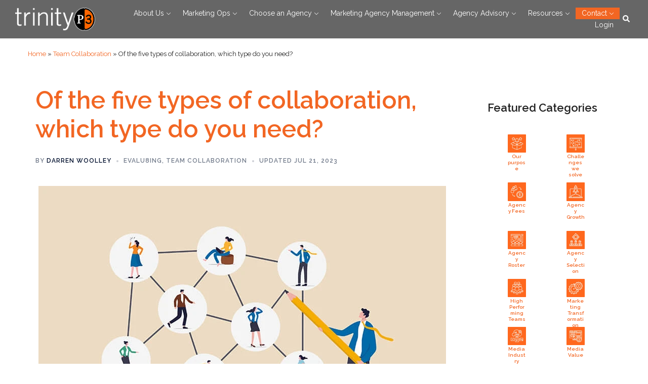

--- FILE ---
content_type: text/html; charset=UTF-8
request_url: https://www.trinityp3.com/team-collaboration/types-of-collaboration/
body_size: 36605
content:
<!DOCTYPE html>
<html lang="en-US">
<head>
<meta charset="UTF-8">
<meta name="viewport" content="width=device-width, initial-scale=1">
<link rel="profile" href="http://gmpg.org/xfn/11">
<link rel="pingback" href="https://www.trinityp3.com/xmlrpc.php">

<meta name='robots' content='index, follow, max-image-preview:large, max-snippet:-1, max-video-preview:-1' />
<script data-minify="1" id="cookieyes" type="text/javascript" src="https://www.trinityp3.com/wp-content/cache/min/1/client_data/614e4c6083c908788e48faec/script.js?ver=1768797674" defer></script>
	<!-- This site is optimized with the Yoast SEO plugin v26.7 - https://yoast.com/wordpress/plugins/seo/ -->
	<title>Of the 3 types of collaboration, which type do you need?</title>
	<meta name="description" content="We have more options for collaboration now. Here we explore three types of collaboration and how we might approach them as an organisation." />
	<link rel="canonical" href="https://www.trinityp3.com/team-collaboration/types-of-collaboration/" />
	<meta property="og:locale" content="en_US" />
	<meta property="og:type" content="article" />
	<meta property="og:title" content="Of the 3 types of collaboration, which type do you need?" />
	<meta property="og:description" content="We have more options for collaboration now. Here we explore three types of collaboration and how we might approach them as an organisation." />
	<meta property="og:url" content="https://www.trinityp3.com/team-collaboration/types-of-collaboration/" />
	<meta property="og:site_name" content="TrinityP3 Global Marketing Management Consultants" />
	<meta property="article:publisher" content="https://www.facebook.com/TrinityP3.StrategicMarketingConsultants/" />
	<meta property="article:published_time" content="2012-10-04T22:17:33+00:00" />
	<meta property="article:modified_time" content="2023-07-21T00:19:17+00:00" />
	<meta property="og:image" content="https://www.trinityp3.com/wp-content/uploads/2012/10/types-of-collaboration.jpg" />
	<meta property="og:image:width" content="805" />
	<meta property="og:image:height" content="537" />
	<meta property="og:image:type" content="image/jpeg" />
	<meta name="author" content="Darren Woolley" />
	<meta name="twitter:card" content="summary_large_image" />
	<meta name="twitter:creator" content="@TrinityP3" />
	<meta name="twitter:site" content="@TrinityP3" />
	<meta name="twitter:label1" content="Written by" />
	<meta name="twitter:data1" content="Darren Woolley" />
	<meta name="twitter:label2" content="Est. reading time" />
	<meta name="twitter:data2" content="5 minutes" />
	<script type="application/ld+json" class="yoast-schema-graph">{"@context":"https://schema.org","@graph":[{"@type":"Article","@id":"https://www.trinityp3.com/team-collaboration/types-of-collaboration/#article","isPartOf":{"@id":"https://www.trinityp3.com/team-collaboration/types-of-collaboration/"},"author":{"name":"Darren Woolley","@id":"https://www.trinityp3.com/#/schema/person/8c1cc88b2f365f2acff374ae2443a2ff"},"headline":"Of the five types of collaboration, which type do you need?","datePublished":"2012-10-04T22:17:33+00:00","dateModified":"2023-07-21T00:19:17+00:00","mainEntityOfPage":{"@id":"https://www.trinityp3.com/team-collaboration/types-of-collaboration/"},"wordCount":1021,"publisher":{"@id":"https://www.trinityp3.com/#organization"},"image":{"@id":"https://www.trinityp3.com/team-collaboration/types-of-collaboration/#primaryimage"},"thumbnailUrl":"https://www.trinityp3.com/wp-content/uploads/2012/10/types-of-collaboration.jpg","articleSection":["Evalu8ing","Team Collaboration"],"inLanguage":"en-US"},{"@type":"WebPage","@id":"https://www.trinityp3.com/team-collaboration/types-of-collaboration/","url":"https://www.trinityp3.com/team-collaboration/types-of-collaboration/","name":"Of the 3 types of collaboration, which type do you need?","isPartOf":{"@id":"https://www.trinityp3.com/#website"},"primaryImageOfPage":{"@id":"https://www.trinityp3.com/team-collaboration/types-of-collaboration/#primaryimage"},"image":{"@id":"https://www.trinityp3.com/team-collaboration/types-of-collaboration/#primaryimage"},"thumbnailUrl":"https://www.trinityp3.com/wp-content/uploads/2012/10/types-of-collaboration.jpg","datePublished":"2012-10-04T22:17:33+00:00","dateModified":"2023-07-21T00:19:17+00:00","description":"We have more options for collaboration now. Here we explore three types of collaboration and how we might approach them as an organisation.","breadcrumb":{"@id":"https://www.trinityp3.com/team-collaboration/types-of-collaboration/#breadcrumb"},"inLanguage":"en-US","potentialAction":[{"@type":"ReadAction","target":["https://www.trinityp3.com/team-collaboration/types-of-collaboration/"]}]},{"@type":"ImageObject","inLanguage":"en-US","@id":"https://www.trinityp3.com/team-collaboration/types-of-collaboration/#primaryimage","url":"https://www.trinityp3.com/wp-content/uploads/2012/10/types-of-collaboration.jpg","contentUrl":"https://www.trinityp3.com/wp-content/uploads/2012/10/types-of-collaboration.jpg","width":805,"height":537},{"@type":"BreadcrumbList","@id":"https://www.trinityp3.com/team-collaboration/types-of-collaboration/#breadcrumb","itemListElement":[{"@type":"ListItem","position":1,"name":"Home","item":"https://www.trinityp3.com/"},{"@type":"ListItem","position":2,"name":"Team Collaboration","item":"https://www.trinityp3.com/category/team-collaboration/"},{"@type":"ListItem","position":3,"name":"Of the five types of collaboration, which type do you need?"}]},{"@type":"WebSite","@id":"https://www.trinityp3.com/#website","url":"https://www.trinityp3.com/","name":"TrinityP3 Global Marketing Management Consultants","description":"","publisher":{"@id":"https://www.trinityp3.com/#organization"},"potentialAction":[{"@type":"SearchAction","target":{"@type":"EntryPoint","urlTemplate":"https://www.trinityp3.com/?s={search_term_string}"},"query-input":{"@type":"PropertyValueSpecification","valueRequired":true,"valueName":"search_term_string"}}],"inLanguage":"en-US"},{"@type":"Organization","@id":"https://www.trinityp3.com/#organization","name":"TrinityP3 - Marketing Management Consultants","url":"https://www.trinityp3.com/","logo":{"@type":"ImageObject","inLanguage":"en-US","@id":"https://www.trinityp3.com/#/schema/logo/image/","url":"https://www.trinityp3.com/wp-content/uploads/2017/03/TrinityP3-logo.jpg","contentUrl":"https://www.trinityp3.com/wp-content/uploads/2017/03/TrinityP3-logo.jpg","width":251,"height":250,"caption":"TrinityP3 - Marketing Management Consultants"},"image":{"@id":"https://www.trinityp3.com/#/schema/logo/image/"},"sameAs":["https://www.facebook.com/TrinityP3.StrategicMarketingConsultants/","https://x.com/TrinityP3","https://www.linkedin.com/company/242890/","https://www.youtube.com/user/dazzap3"]},{"@type":"Person","@id":"https://www.trinityp3.com/#/schema/person/8c1cc88b2f365f2acff374ae2443a2ff","name":"Darren Woolley","image":{"@type":"ImageObject","inLanguage":"en-US","@id":"https://www.trinityp3.com/#/schema/person/image/","url":"https://secure.gravatar.com/avatar/8a43b203696efcd6cd654fd2a847570d11ae5deedaee22abe8c146b6e291b010?s=96&d=mm&r=g","contentUrl":"https://secure.gravatar.com/avatar/8a43b203696efcd6cd654fd2a847570d11ae5deedaee22abe8c146b6e291b010?s=96&d=mm&r=g","caption":"Darren Woolley"},"description":"This post is by Darren Woolley, Founder and Global CEO of TrinityP3. With his background as an analytical scientist and creative problem solver, Darren brings unique insights and learnings to the marketing process. He is considered a global thought leader in optimizing marketing productivity and performance across marketing agencies and supplier rosters.","sameAs":["https://www.trinityp3.com/people/management-and-consulting-team/darren-woolley/"],"url":"https://www.trinityp3.com/author/darrenwoolley/"}]}</script>
	<!-- / Yoast SEO plugin. -->


<link rel='dns-prefetch' href='//js-ap1.hs-scripts.com' />
<link rel='dns-prefetch' href='//use.fontawesome.com' />

<link rel="alternate" type="application/rss+xml" title="TrinityP3 Global Marketing Management Consultants &raquo; Feed" href="https://www.trinityp3.com/feed/" />
<link rel="alternate" type="application/rss+xml" title="TrinityP3 Global Marketing Management Consultants &raquo; Comments Feed" href="https://www.trinityp3.com/comments/feed/" />
<link rel="alternate" title="oEmbed (JSON)" type="application/json+oembed" href="https://www.trinityp3.com/wp-json/oembed/1.0/embed?url=https%3A%2F%2Fwww.trinityp3.com%2Fteam-collaboration%2Ftypes-of-collaboration%2F" />
<link rel="alternate" title="oEmbed (XML)" type="text/xml+oembed" href="https://www.trinityp3.com/wp-json/oembed/1.0/embed?url=https%3A%2F%2Fwww.trinityp3.com%2Fteam-collaboration%2Ftypes-of-collaboration%2F&#038;format=xml" />
<style id='wp-img-auto-sizes-contain-inline-css' type='text/css'>
img:is([sizes=auto i],[sizes^="auto," i]){contain-intrinsic-size:3000px 1500px}
/*# sourceURL=wp-img-auto-sizes-contain-inline-css */
</style>
<link data-minify="1" rel='stylesheet' id='pt-cv-public-style-css' href='https://www.trinityp3.com/wp-content/cache/min/1/wp-content/plugins/content-views-query-and-display-post-page/public/assets/css/cv.css?ver=1768797674' type='text/css' media='all' />
<link rel='stylesheet' id='pt-cv-public-pro-style-css' href='https://www.trinityp3.com/wp-content/plugins/pt-content-views-pro/public/assets/css/cvpro.min.css?ver=7.1' type='text/css' media='all' />
<link data-minify="1" rel='stylesheet' id='sydney-wc-css-css' href='https://www.trinityp3.com/wp-content/cache/min/1/wp-content/themes/sydney/woocommerce/css/wc.min.css?ver=1768797674' type='text/css' media='all' />
<link rel='stylesheet' id='sydney-bootstrap-css' href='https://www.trinityp3.com/wp-content/themes/sydney/css/bootstrap/bootstrap.min.css?ver=1' type='text/css' media='all' />
<style id='wp-emoji-styles-inline-css' type='text/css'>

	img.wp-smiley, img.emoji {
		display: inline !important;
		border: none !important;
		box-shadow: none !important;
		height: 1em !important;
		width: 1em !important;
		margin: 0 0.07em !important;
		vertical-align: -0.1em !important;
		background: none !important;
		padding: 0 !important;
	}
/*# sourceURL=wp-emoji-styles-inline-css */
</style>
<link rel='stylesheet' id='wp-block-library-css' href='https://www.trinityp3.com/wp-includes/css/dist/block-library/style.min.css?ver=6.9' type='text/css' media='all' />
<style id='wp-block-button-inline-css' type='text/css'>
.wp-block-button__link{align-content:center;box-sizing:border-box;cursor:pointer;display:inline-block;height:100%;text-align:center;word-break:break-word}.wp-block-button__link.aligncenter{text-align:center}.wp-block-button__link.alignright{text-align:right}:where(.wp-block-button__link){border-radius:9999px;box-shadow:none;padding:calc(.667em + 2px) calc(1.333em + 2px);text-decoration:none}.wp-block-button[style*=text-decoration] .wp-block-button__link{text-decoration:inherit}.wp-block-buttons>.wp-block-button.has-custom-width{max-width:none}.wp-block-buttons>.wp-block-button.has-custom-width .wp-block-button__link{width:100%}.wp-block-buttons>.wp-block-button.has-custom-font-size .wp-block-button__link{font-size:inherit}.wp-block-buttons>.wp-block-button.wp-block-button__width-25{width:calc(25% - var(--wp--style--block-gap, .5em)*.75)}.wp-block-buttons>.wp-block-button.wp-block-button__width-50{width:calc(50% - var(--wp--style--block-gap, .5em)*.5)}.wp-block-buttons>.wp-block-button.wp-block-button__width-75{width:calc(75% - var(--wp--style--block-gap, .5em)*.25)}.wp-block-buttons>.wp-block-button.wp-block-button__width-100{flex-basis:100%;width:100%}.wp-block-buttons.is-vertical>.wp-block-button.wp-block-button__width-25{width:25%}.wp-block-buttons.is-vertical>.wp-block-button.wp-block-button__width-50{width:50%}.wp-block-buttons.is-vertical>.wp-block-button.wp-block-button__width-75{width:75%}.wp-block-button.is-style-squared,.wp-block-button__link.wp-block-button.is-style-squared{border-radius:0}.wp-block-button.no-border-radius,.wp-block-button__link.no-border-radius{border-radius:0!important}:root :where(.wp-block-button .wp-block-button__link.is-style-outline),:root :where(.wp-block-button.is-style-outline>.wp-block-button__link){border:2px solid;padding:.667em 1.333em}:root :where(.wp-block-button .wp-block-button__link.is-style-outline:not(.has-text-color)),:root :where(.wp-block-button.is-style-outline>.wp-block-button__link:not(.has-text-color)){color:currentColor}:root :where(.wp-block-button .wp-block-button__link.is-style-outline:not(.has-background)),:root :where(.wp-block-button.is-style-outline>.wp-block-button__link:not(.has-background)){background-color:initial;background-image:none}
/*# sourceURL=https://www.trinityp3.com/wp-includes/blocks/button/style.min.css */
</style>
<style id='wp-block-heading-inline-css' type='text/css'>
h1:where(.wp-block-heading).has-background,h2:where(.wp-block-heading).has-background,h3:where(.wp-block-heading).has-background,h4:where(.wp-block-heading).has-background,h5:where(.wp-block-heading).has-background,h6:where(.wp-block-heading).has-background{padding:1.25em 2.375em}h1.has-text-align-left[style*=writing-mode]:where([style*=vertical-lr]),h1.has-text-align-right[style*=writing-mode]:where([style*=vertical-rl]),h2.has-text-align-left[style*=writing-mode]:where([style*=vertical-lr]),h2.has-text-align-right[style*=writing-mode]:where([style*=vertical-rl]),h3.has-text-align-left[style*=writing-mode]:where([style*=vertical-lr]),h3.has-text-align-right[style*=writing-mode]:where([style*=vertical-rl]),h4.has-text-align-left[style*=writing-mode]:where([style*=vertical-lr]),h4.has-text-align-right[style*=writing-mode]:where([style*=vertical-rl]),h5.has-text-align-left[style*=writing-mode]:where([style*=vertical-lr]),h5.has-text-align-right[style*=writing-mode]:where([style*=vertical-rl]),h6.has-text-align-left[style*=writing-mode]:where([style*=vertical-lr]),h6.has-text-align-right[style*=writing-mode]:where([style*=vertical-rl]){rotate:180deg}
/*# sourceURL=https://www.trinityp3.com/wp-includes/blocks/heading/style.min.css */
</style>
<style id='wp-block-image-inline-css' type='text/css'>
.wp-block-image>a,.wp-block-image>figure>a{display:inline-block}.wp-block-image img{box-sizing:border-box;height:auto;max-width:100%;vertical-align:bottom}@media not (prefers-reduced-motion){.wp-block-image img.hide{visibility:hidden}.wp-block-image img.show{animation:show-content-image .4s}}.wp-block-image[style*=border-radius] img,.wp-block-image[style*=border-radius]>a{border-radius:inherit}.wp-block-image.has-custom-border img{box-sizing:border-box}.wp-block-image.aligncenter{text-align:center}.wp-block-image.alignfull>a,.wp-block-image.alignwide>a{width:100%}.wp-block-image.alignfull img,.wp-block-image.alignwide img{height:auto;width:100%}.wp-block-image .aligncenter,.wp-block-image .alignleft,.wp-block-image .alignright,.wp-block-image.aligncenter,.wp-block-image.alignleft,.wp-block-image.alignright{display:table}.wp-block-image .aligncenter>figcaption,.wp-block-image .alignleft>figcaption,.wp-block-image .alignright>figcaption,.wp-block-image.aligncenter>figcaption,.wp-block-image.alignleft>figcaption,.wp-block-image.alignright>figcaption{caption-side:bottom;display:table-caption}.wp-block-image .alignleft{float:left;margin:.5em 1em .5em 0}.wp-block-image .alignright{float:right;margin:.5em 0 .5em 1em}.wp-block-image .aligncenter{margin-left:auto;margin-right:auto}.wp-block-image :where(figcaption){margin-bottom:1em;margin-top:.5em}.wp-block-image.is-style-circle-mask img{border-radius:9999px}@supports ((-webkit-mask-image:none) or (mask-image:none)) or (-webkit-mask-image:none){.wp-block-image.is-style-circle-mask img{border-radius:0;-webkit-mask-image:url('data:image/svg+xml;utf8,<svg viewBox="0 0 100 100" xmlns="http://www.w3.org/2000/svg"><circle cx="50" cy="50" r="50"/></svg>');mask-image:url('data:image/svg+xml;utf8,<svg viewBox="0 0 100 100" xmlns="http://www.w3.org/2000/svg"><circle cx="50" cy="50" r="50"/></svg>');mask-mode:alpha;-webkit-mask-position:center;mask-position:center;-webkit-mask-repeat:no-repeat;mask-repeat:no-repeat;-webkit-mask-size:contain;mask-size:contain}}:root :where(.wp-block-image.is-style-rounded img,.wp-block-image .is-style-rounded img){border-radius:9999px}.wp-block-image figure{margin:0}.wp-lightbox-container{display:flex;flex-direction:column;position:relative}.wp-lightbox-container img{cursor:zoom-in}.wp-lightbox-container img:hover+button{opacity:1}.wp-lightbox-container button{align-items:center;backdrop-filter:blur(16px) saturate(180%);background-color:#5a5a5a40;border:none;border-radius:4px;cursor:zoom-in;display:flex;height:20px;justify-content:center;opacity:0;padding:0;position:absolute;right:16px;text-align:center;top:16px;width:20px;z-index:100}@media not (prefers-reduced-motion){.wp-lightbox-container button{transition:opacity .2s ease}}.wp-lightbox-container button:focus-visible{outline:3px auto #5a5a5a40;outline:3px auto -webkit-focus-ring-color;outline-offset:3px}.wp-lightbox-container button:hover{cursor:pointer;opacity:1}.wp-lightbox-container button:focus{opacity:1}.wp-lightbox-container button:focus,.wp-lightbox-container button:hover,.wp-lightbox-container button:not(:hover):not(:active):not(.has-background){background-color:#5a5a5a40;border:none}.wp-lightbox-overlay{box-sizing:border-box;cursor:zoom-out;height:100vh;left:0;overflow:hidden;position:fixed;top:0;visibility:hidden;width:100%;z-index:100000}.wp-lightbox-overlay .close-button{align-items:center;cursor:pointer;display:flex;justify-content:center;min-height:40px;min-width:40px;padding:0;position:absolute;right:calc(env(safe-area-inset-right) + 16px);top:calc(env(safe-area-inset-top) + 16px);z-index:5000000}.wp-lightbox-overlay .close-button:focus,.wp-lightbox-overlay .close-button:hover,.wp-lightbox-overlay .close-button:not(:hover):not(:active):not(.has-background){background:none;border:none}.wp-lightbox-overlay .lightbox-image-container{height:var(--wp--lightbox-container-height);left:50%;overflow:hidden;position:absolute;top:50%;transform:translate(-50%,-50%);transform-origin:top left;width:var(--wp--lightbox-container-width);z-index:9999999999}.wp-lightbox-overlay .wp-block-image{align-items:center;box-sizing:border-box;display:flex;height:100%;justify-content:center;margin:0;position:relative;transform-origin:0 0;width:100%;z-index:3000000}.wp-lightbox-overlay .wp-block-image img{height:var(--wp--lightbox-image-height);min-height:var(--wp--lightbox-image-height);min-width:var(--wp--lightbox-image-width);width:var(--wp--lightbox-image-width)}.wp-lightbox-overlay .wp-block-image figcaption{display:none}.wp-lightbox-overlay button{background:none;border:none}.wp-lightbox-overlay .scrim{background-color:#fff;height:100%;opacity:.9;position:absolute;width:100%;z-index:2000000}.wp-lightbox-overlay.active{visibility:visible}@media not (prefers-reduced-motion){.wp-lightbox-overlay.active{animation:turn-on-visibility .25s both}.wp-lightbox-overlay.active img{animation:turn-on-visibility .35s both}.wp-lightbox-overlay.show-closing-animation:not(.active){animation:turn-off-visibility .35s both}.wp-lightbox-overlay.show-closing-animation:not(.active) img{animation:turn-off-visibility .25s both}.wp-lightbox-overlay.zoom.active{animation:none;opacity:1;visibility:visible}.wp-lightbox-overlay.zoom.active .lightbox-image-container{animation:lightbox-zoom-in .4s}.wp-lightbox-overlay.zoom.active .lightbox-image-container img{animation:none}.wp-lightbox-overlay.zoom.active .scrim{animation:turn-on-visibility .4s forwards}.wp-lightbox-overlay.zoom.show-closing-animation:not(.active){animation:none}.wp-lightbox-overlay.zoom.show-closing-animation:not(.active) .lightbox-image-container{animation:lightbox-zoom-out .4s}.wp-lightbox-overlay.zoom.show-closing-animation:not(.active) .lightbox-image-container img{animation:none}.wp-lightbox-overlay.zoom.show-closing-animation:not(.active) .scrim{animation:turn-off-visibility .4s forwards}}@keyframes show-content-image{0%{visibility:hidden}99%{visibility:hidden}to{visibility:visible}}@keyframes turn-on-visibility{0%{opacity:0}to{opacity:1}}@keyframes turn-off-visibility{0%{opacity:1;visibility:visible}99%{opacity:0;visibility:visible}to{opacity:0;visibility:hidden}}@keyframes lightbox-zoom-in{0%{transform:translate(calc((-100vw + var(--wp--lightbox-scrollbar-width))/2 + var(--wp--lightbox-initial-left-position)),calc(-50vh + var(--wp--lightbox-initial-top-position))) scale(var(--wp--lightbox-scale))}to{transform:translate(-50%,-50%) scale(1)}}@keyframes lightbox-zoom-out{0%{transform:translate(-50%,-50%) scale(1);visibility:visible}99%{visibility:visible}to{transform:translate(calc((-100vw + var(--wp--lightbox-scrollbar-width))/2 + var(--wp--lightbox-initial-left-position)),calc(-50vh + var(--wp--lightbox-initial-top-position))) scale(var(--wp--lightbox-scale));visibility:hidden}}
/*# sourceURL=https://www.trinityp3.com/wp-includes/blocks/image/style.min.css */
</style>
<style id='wp-block-buttons-inline-css' type='text/css'>
.wp-block-buttons{box-sizing:border-box}.wp-block-buttons.is-vertical{flex-direction:column}.wp-block-buttons.is-vertical>.wp-block-button:last-child{margin-bottom:0}.wp-block-buttons>.wp-block-button{display:inline-block;margin:0}.wp-block-buttons.is-content-justification-left{justify-content:flex-start}.wp-block-buttons.is-content-justification-left.is-vertical{align-items:flex-start}.wp-block-buttons.is-content-justification-center{justify-content:center}.wp-block-buttons.is-content-justification-center.is-vertical{align-items:center}.wp-block-buttons.is-content-justification-right{justify-content:flex-end}.wp-block-buttons.is-content-justification-right.is-vertical{align-items:flex-end}.wp-block-buttons.is-content-justification-space-between{justify-content:space-between}.wp-block-buttons.aligncenter{text-align:center}.wp-block-buttons:not(.is-content-justification-space-between,.is-content-justification-right,.is-content-justification-left,.is-content-justification-center) .wp-block-button.aligncenter{margin-left:auto;margin-right:auto;width:100%}.wp-block-buttons[style*=text-decoration] .wp-block-button,.wp-block-buttons[style*=text-decoration] .wp-block-button__link{text-decoration:inherit}.wp-block-buttons.has-custom-font-size .wp-block-button__link{font-size:inherit}.wp-block-buttons .wp-block-button__link{width:100%}.wp-block-button.aligncenter{text-align:center}
/*# sourceURL=https://www.trinityp3.com/wp-includes/blocks/buttons/style.min.css */
</style>
<style id='wp-block-columns-inline-css' type='text/css'>
.wp-block-columns{box-sizing:border-box;display:flex;flex-wrap:wrap!important}@media (min-width:782px){.wp-block-columns{flex-wrap:nowrap!important}}.wp-block-columns{align-items:normal!important}.wp-block-columns.are-vertically-aligned-top{align-items:flex-start}.wp-block-columns.are-vertically-aligned-center{align-items:center}.wp-block-columns.are-vertically-aligned-bottom{align-items:flex-end}@media (max-width:781px){.wp-block-columns:not(.is-not-stacked-on-mobile)>.wp-block-column{flex-basis:100%!important}}@media (min-width:782px){.wp-block-columns:not(.is-not-stacked-on-mobile)>.wp-block-column{flex-basis:0;flex-grow:1}.wp-block-columns:not(.is-not-stacked-on-mobile)>.wp-block-column[style*=flex-basis]{flex-grow:0}}.wp-block-columns.is-not-stacked-on-mobile{flex-wrap:nowrap!important}.wp-block-columns.is-not-stacked-on-mobile>.wp-block-column{flex-basis:0;flex-grow:1}.wp-block-columns.is-not-stacked-on-mobile>.wp-block-column[style*=flex-basis]{flex-grow:0}:where(.wp-block-columns){margin-bottom:1.75em}:where(.wp-block-columns.has-background){padding:1.25em 2.375em}.wp-block-column{flex-grow:1;min-width:0;overflow-wrap:break-word;word-break:break-word}.wp-block-column.is-vertically-aligned-top{align-self:flex-start}.wp-block-column.is-vertically-aligned-center{align-self:center}.wp-block-column.is-vertically-aligned-bottom{align-self:flex-end}.wp-block-column.is-vertically-aligned-stretch{align-self:stretch}.wp-block-column.is-vertically-aligned-bottom,.wp-block-column.is-vertically-aligned-center,.wp-block-column.is-vertically-aligned-top{width:100%}
/*# sourceURL=https://www.trinityp3.com/wp-includes/blocks/columns/style.min.css */
</style>
<style id='wp-block-group-inline-css' type='text/css'>
.wp-block-group{box-sizing:border-box}:where(.wp-block-group.wp-block-group-is-layout-constrained){position:relative}
/*# sourceURL=https://www.trinityp3.com/wp-includes/blocks/group/style.min.css */
</style>
<style id='wp-block-social-links-inline-css' type='text/css'>
.wp-block-social-links{background:none;box-sizing:border-box;margin-left:0;padding-left:0;padding-right:0;text-indent:0}.wp-block-social-links .wp-social-link a,.wp-block-social-links .wp-social-link a:hover{border-bottom:0;box-shadow:none;text-decoration:none}.wp-block-social-links .wp-social-link svg{height:1em;width:1em}.wp-block-social-links .wp-social-link span:not(.screen-reader-text){font-size:.65em;margin-left:.5em;margin-right:.5em}.wp-block-social-links.has-small-icon-size{font-size:16px}.wp-block-social-links,.wp-block-social-links.has-normal-icon-size{font-size:24px}.wp-block-social-links.has-large-icon-size{font-size:36px}.wp-block-social-links.has-huge-icon-size{font-size:48px}.wp-block-social-links.aligncenter{display:flex;justify-content:center}.wp-block-social-links.alignright{justify-content:flex-end}.wp-block-social-link{border-radius:9999px;display:block}@media not (prefers-reduced-motion){.wp-block-social-link{transition:transform .1s ease}}.wp-block-social-link{height:auto}.wp-block-social-link a{align-items:center;display:flex;line-height:0}.wp-block-social-link:hover{transform:scale(1.1)}.wp-block-social-links .wp-block-social-link.wp-social-link{display:inline-block;margin:0;padding:0}.wp-block-social-links .wp-block-social-link.wp-social-link .wp-block-social-link-anchor,.wp-block-social-links .wp-block-social-link.wp-social-link .wp-block-social-link-anchor svg,.wp-block-social-links .wp-block-social-link.wp-social-link .wp-block-social-link-anchor:active,.wp-block-social-links .wp-block-social-link.wp-social-link .wp-block-social-link-anchor:hover,.wp-block-social-links .wp-block-social-link.wp-social-link .wp-block-social-link-anchor:visited{color:currentColor;fill:currentColor}:where(.wp-block-social-links:not(.is-style-logos-only)) .wp-social-link{background-color:#f0f0f0;color:#444}:where(.wp-block-social-links:not(.is-style-logos-only)) .wp-social-link-amazon{background-color:#f90;color:#fff}:where(.wp-block-social-links:not(.is-style-logos-only)) .wp-social-link-bandcamp{background-color:#1ea0c3;color:#fff}:where(.wp-block-social-links:not(.is-style-logos-only)) .wp-social-link-behance{background-color:#0757fe;color:#fff}:where(.wp-block-social-links:not(.is-style-logos-only)) .wp-social-link-bluesky{background-color:#0a7aff;color:#fff}:where(.wp-block-social-links:not(.is-style-logos-only)) .wp-social-link-codepen{background-color:#1e1f26;color:#fff}:where(.wp-block-social-links:not(.is-style-logos-only)) .wp-social-link-deviantart{background-color:#02e49b;color:#fff}:where(.wp-block-social-links:not(.is-style-logos-only)) .wp-social-link-discord{background-color:#5865f2;color:#fff}:where(.wp-block-social-links:not(.is-style-logos-only)) .wp-social-link-dribbble{background-color:#e94c89;color:#fff}:where(.wp-block-social-links:not(.is-style-logos-only)) .wp-social-link-dropbox{background-color:#4280ff;color:#fff}:where(.wp-block-social-links:not(.is-style-logos-only)) .wp-social-link-etsy{background-color:#f45800;color:#fff}:where(.wp-block-social-links:not(.is-style-logos-only)) .wp-social-link-facebook{background-color:#0866ff;color:#fff}:where(.wp-block-social-links:not(.is-style-logos-only)) .wp-social-link-fivehundredpx{background-color:#000;color:#fff}:where(.wp-block-social-links:not(.is-style-logos-only)) .wp-social-link-flickr{background-color:#0461dd;color:#fff}:where(.wp-block-social-links:not(.is-style-logos-only)) .wp-social-link-foursquare{background-color:#e65678;color:#fff}:where(.wp-block-social-links:not(.is-style-logos-only)) .wp-social-link-github{background-color:#24292d;color:#fff}:where(.wp-block-social-links:not(.is-style-logos-only)) .wp-social-link-goodreads{background-color:#eceadd;color:#382110}:where(.wp-block-social-links:not(.is-style-logos-only)) .wp-social-link-google{background-color:#ea4434;color:#fff}:where(.wp-block-social-links:not(.is-style-logos-only)) .wp-social-link-gravatar{background-color:#1d4fc4;color:#fff}:where(.wp-block-social-links:not(.is-style-logos-only)) .wp-social-link-instagram{background-color:#f00075;color:#fff}:where(.wp-block-social-links:not(.is-style-logos-only)) .wp-social-link-lastfm{background-color:#e21b24;color:#fff}:where(.wp-block-social-links:not(.is-style-logos-only)) .wp-social-link-linkedin{background-color:#0d66c2;color:#fff}:where(.wp-block-social-links:not(.is-style-logos-only)) .wp-social-link-mastodon{background-color:#3288d4;color:#fff}:where(.wp-block-social-links:not(.is-style-logos-only)) .wp-social-link-medium{background-color:#000;color:#fff}:where(.wp-block-social-links:not(.is-style-logos-only)) .wp-social-link-meetup{background-color:#f6405f;color:#fff}:where(.wp-block-social-links:not(.is-style-logos-only)) .wp-social-link-patreon{background-color:#000;color:#fff}:where(.wp-block-social-links:not(.is-style-logos-only)) .wp-social-link-pinterest{background-color:#e60122;color:#fff}:where(.wp-block-social-links:not(.is-style-logos-only)) .wp-social-link-pocket{background-color:#ef4155;color:#fff}:where(.wp-block-social-links:not(.is-style-logos-only)) .wp-social-link-reddit{background-color:#ff4500;color:#fff}:where(.wp-block-social-links:not(.is-style-logos-only)) .wp-social-link-skype{background-color:#0478d7;color:#fff}:where(.wp-block-social-links:not(.is-style-logos-only)) .wp-social-link-snapchat{background-color:#fefc00;color:#fff;stroke:#000}:where(.wp-block-social-links:not(.is-style-logos-only)) .wp-social-link-soundcloud{background-color:#ff5600;color:#fff}:where(.wp-block-social-links:not(.is-style-logos-only)) .wp-social-link-spotify{background-color:#1bd760;color:#fff}:where(.wp-block-social-links:not(.is-style-logos-only)) .wp-social-link-telegram{background-color:#2aabee;color:#fff}:where(.wp-block-social-links:not(.is-style-logos-only)) .wp-social-link-threads{background-color:#000;color:#fff}:where(.wp-block-social-links:not(.is-style-logos-only)) .wp-social-link-tiktok{background-color:#000;color:#fff}:where(.wp-block-social-links:not(.is-style-logos-only)) .wp-social-link-tumblr{background-color:#011835;color:#fff}:where(.wp-block-social-links:not(.is-style-logos-only)) .wp-social-link-twitch{background-color:#6440a4;color:#fff}:where(.wp-block-social-links:not(.is-style-logos-only)) .wp-social-link-twitter{background-color:#1da1f2;color:#fff}:where(.wp-block-social-links:not(.is-style-logos-only)) .wp-social-link-vimeo{background-color:#1eb7ea;color:#fff}:where(.wp-block-social-links:not(.is-style-logos-only)) .wp-social-link-vk{background-color:#4680c2;color:#fff}:where(.wp-block-social-links:not(.is-style-logos-only)) .wp-social-link-wordpress{background-color:#3499cd;color:#fff}:where(.wp-block-social-links:not(.is-style-logos-only)) .wp-social-link-whatsapp{background-color:#25d366;color:#fff}:where(.wp-block-social-links:not(.is-style-logos-only)) .wp-social-link-x{background-color:#000;color:#fff}:where(.wp-block-social-links:not(.is-style-logos-only)) .wp-social-link-yelp{background-color:#d32422;color:#fff}:where(.wp-block-social-links:not(.is-style-logos-only)) .wp-social-link-youtube{background-color:red;color:#fff}:where(.wp-block-social-links.is-style-logos-only) .wp-social-link{background:none}:where(.wp-block-social-links.is-style-logos-only) .wp-social-link svg{height:1.25em;width:1.25em}:where(.wp-block-social-links.is-style-logos-only) .wp-social-link-amazon{color:#f90}:where(.wp-block-social-links.is-style-logos-only) .wp-social-link-bandcamp{color:#1ea0c3}:where(.wp-block-social-links.is-style-logos-only) .wp-social-link-behance{color:#0757fe}:where(.wp-block-social-links.is-style-logos-only) .wp-social-link-bluesky{color:#0a7aff}:where(.wp-block-social-links.is-style-logos-only) .wp-social-link-codepen{color:#1e1f26}:where(.wp-block-social-links.is-style-logos-only) .wp-social-link-deviantart{color:#02e49b}:where(.wp-block-social-links.is-style-logos-only) .wp-social-link-discord{color:#5865f2}:where(.wp-block-social-links.is-style-logos-only) .wp-social-link-dribbble{color:#e94c89}:where(.wp-block-social-links.is-style-logos-only) .wp-social-link-dropbox{color:#4280ff}:where(.wp-block-social-links.is-style-logos-only) .wp-social-link-etsy{color:#f45800}:where(.wp-block-social-links.is-style-logos-only) .wp-social-link-facebook{color:#0866ff}:where(.wp-block-social-links.is-style-logos-only) .wp-social-link-fivehundredpx{color:#000}:where(.wp-block-social-links.is-style-logos-only) .wp-social-link-flickr{color:#0461dd}:where(.wp-block-social-links.is-style-logos-only) .wp-social-link-foursquare{color:#e65678}:where(.wp-block-social-links.is-style-logos-only) .wp-social-link-github{color:#24292d}:where(.wp-block-social-links.is-style-logos-only) .wp-social-link-goodreads{color:#382110}:where(.wp-block-social-links.is-style-logos-only) .wp-social-link-google{color:#ea4434}:where(.wp-block-social-links.is-style-logos-only) .wp-social-link-gravatar{color:#1d4fc4}:where(.wp-block-social-links.is-style-logos-only) .wp-social-link-instagram{color:#f00075}:where(.wp-block-social-links.is-style-logos-only) .wp-social-link-lastfm{color:#e21b24}:where(.wp-block-social-links.is-style-logos-only) .wp-social-link-linkedin{color:#0d66c2}:where(.wp-block-social-links.is-style-logos-only) .wp-social-link-mastodon{color:#3288d4}:where(.wp-block-social-links.is-style-logos-only) .wp-social-link-medium{color:#000}:where(.wp-block-social-links.is-style-logos-only) .wp-social-link-meetup{color:#f6405f}:where(.wp-block-social-links.is-style-logos-only) .wp-social-link-patreon{color:#000}:where(.wp-block-social-links.is-style-logos-only) .wp-social-link-pinterest{color:#e60122}:where(.wp-block-social-links.is-style-logos-only) .wp-social-link-pocket{color:#ef4155}:where(.wp-block-social-links.is-style-logos-only) .wp-social-link-reddit{color:#ff4500}:where(.wp-block-social-links.is-style-logos-only) .wp-social-link-skype{color:#0478d7}:where(.wp-block-social-links.is-style-logos-only) .wp-social-link-snapchat{color:#fff;stroke:#000}:where(.wp-block-social-links.is-style-logos-only) .wp-social-link-soundcloud{color:#ff5600}:where(.wp-block-social-links.is-style-logos-only) .wp-social-link-spotify{color:#1bd760}:where(.wp-block-social-links.is-style-logos-only) .wp-social-link-telegram{color:#2aabee}:where(.wp-block-social-links.is-style-logos-only) .wp-social-link-threads{color:#000}:where(.wp-block-social-links.is-style-logos-only) .wp-social-link-tiktok{color:#000}:where(.wp-block-social-links.is-style-logos-only) .wp-social-link-tumblr{color:#011835}:where(.wp-block-social-links.is-style-logos-only) .wp-social-link-twitch{color:#6440a4}:where(.wp-block-social-links.is-style-logos-only) .wp-social-link-twitter{color:#1da1f2}:where(.wp-block-social-links.is-style-logos-only) .wp-social-link-vimeo{color:#1eb7ea}:where(.wp-block-social-links.is-style-logos-only) .wp-social-link-vk{color:#4680c2}:where(.wp-block-social-links.is-style-logos-only) .wp-social-link-whatsapp{color:#25d366}:where(.wp-block-social-links.is-style-logos-only) .wp-social-link-wordpress{color:#3499cd}:where(.wp-block-social-links.is-style-logos-only) .wp-social-link-x{color:#000}:where(.wp-block-social-links.is-style-logos-only) .wp-social-link-yelp{color:#d32422}:where(.wp-block-social-links.is-style-logos-only) .wp-social-link-youtube{color:red}.wp-block-social-links.is-style-pill-shape .wp-social-link{width:auto}:root :where(.wp-block-social-links .wp-social-link a){padding:.25em}:root :where(.wp-block-social-links.is-style-logos-only .wp-social-link a){padding:0}:root :where(.wp-block-social-links.is-style-pill-shape .wp-social-link a){padding-left:.6666666667em;padding-right:.6666666667em}.wp-block-social-links:not(.has-icon-color):not(.has-icon-background-color) .wp-social-link-snapchat .wp-block-social-link-label{color:#000}
/*# sourceURL=https://www.trinityp3.com/wp-includes/blocks/social-links/style.min.css */
</style>
<style id='wp-block-spacer-inline-css' type='text/css'>
.wp-block-spacer{clear:both}
/*# sourceURL=https://www.trinityp3.com/wp-includes/blocks/spacer/style.min.css */
</style>
<style id='global-styles-inline-css' type='text/css'>
:root{--wp--preset--aspect-ratio--square: 1;--wp--preset--aspect-ratio--4-3: 4/3;--wp--preset--aspect-ratio--3-4: 3/4;--wp--preset--aspect-ratio--3-2: 3/2;--wp--preset--aspect-ratio--2-3: 2/3;--wp--preset--aspect-ratio--16-9: 16/9;--wp--preset--aspect-ratio--9-16: 9/16;--wp--preset--color--black: #000000;--wp--preset--color--cyan-bluish-gray: #abb8c3;--wp--preset--color--white: #ffffff;--wp--preset--color--pale-pink: #f78da7;--wp--preset--color--vivid-red: #cf2e2e;--wp--preset--color--luminous-vivid-orange: #ff6900;--wp--preset--color--luminous-vivid-amber: #fcb900;--wp--preset--color--light-green-cyan: #7bdcb5;--wp--preset--color--vivid-green-cyan: #00d084;--wp--preset--color--pale-cyan-blue: #8ed1fc;--wp--preset--color--vivid-cyan-blue: #0693e3;--wp--preset--color--vivid-purple: #9b51e0;--wp--preset--gradient--vivid-cyan-blue-to-vivid-purple: linear-gradient(135deg,rgb(6,147,227) 0%,rgb(155,81,224) 100%);--wp--preset--gradient--light-green-cyan-to-vivid-green-cyan: linear-gradient(135deg,rgb(122,220,180) 0%,rgb(0,208,130) 100%);--wp--preset--gradient--luminous-vivid-amber-to-luminous-vivid-orange: linear-gradient(135deg,rgb(252,185,0) 0%,rgb(255,105,0) 100%);--wp--preset--gradient--luminous-vivid-orange-to-vivid-red: linear-gradient(135deg,rgb(255,105,0) 0%,rgb(207,46,46) 100%);--wp--preset--gradient--very-light-gray-to-cyan-bluish-gray: linear-gradient(135deg,rgb(238,238,238) 0%,rgb(169,184,195) 100%);--wp--preset--gradient--cool-to-warm-spectrum: linear-gradient(135deg,rgb(74,234,220) 0%,rgb(151,120,209) 20%,rgb(207,42,186) 40%,rgb(238,44,130) 60%,rgb(251,105,98) 80%,rgb(254,248,76) 100%);--wp--preset--gradient--blush-light-purple: linear-gradient(135deg,rgb(255,206,236) 0%,rgb(152,150,240) 100%);--wp--preset--gradient--blush-bordeaux: linear-gradient(135deg,rgb(254,205,165) 0%,rgb(254,45,45) 50%,rgb(107,0,62) 100%);--wp--preset--gradient--luminous-dusk: linear-gradient(135deg,rgb(255,203,112) 0%,rgb(199,81,192) 50%,rgb(65,88,208) 100%);--wp--preset--gradient--pale-ocean: linear-gradient(135deg,rgb(255,245,203) 0%,rgb(182,227,212) 50%,rgb(51,167,181) 100%);--wp--preset--gradient--electric-grass: linear-gradient(135deg,rgb(202,248,128) 0%,rgb(113,206,126) 100%);--wp--preset--gradient--midnight: linear-gradient(135deg,rgb(2,3,129) 0%,rgb(40,116,252) 100%);--wp--preset--font-size--small: 13px;--wp--preset--font-size--medium: 20px;--wp--preset--font-size--large: 36px;--wp--preset--font-size--x-large: 42px;--wp--preset--spacing--20: 0.44rem;--wp--preset--spacing--30: 0.67rem;--wp--preset--spacing--40: 1rem;--wp--preset--spacing--50: 1.5rem;--wp--preset--spacing--60: 2.25rem;--wp--preset--spacing--70: 3.38rem;--wp--preset--spacing--80: 5.06rem;--wp--preset--shadow--natural: 6px 6px 9px rgba(0, 0, 0, 0.2);--wp--preset--shadow--deep: 12px 12px 50px rgba(0, 0, 0, 0.4);--wp--preset--shadow--sharp: 6px 6px 0px rgba(0, 0, 0, 0.2);--wp--preset--shadow--outlined: 6px 6px 0px -3px rgb(255, 255, 255), 6px 6px rgb(0, 0, 0);--wp--preset--shadow--crisp: 6px 6px 0px rgb(0, 0, 0);}:where(.is-layout-flex){gap: 0.5em;}:where(.is-layout-grid){gap: 0.5em;}body .is-layout-flex{display: flex;}.is-layout-flex{flex-wrap: wrap;align-items: center;}.is-layout-flex > :is(*, div){margin: 0;}body .is-layout-grid{display: grid;}.is-layout-grid > :is(*, div){margin: 0;}:where(.wp-block-columns.is-layout-flex){gap: 2em;}:where(.wp-block-columns.is-layout-grid){gap: 2em;}:where(.wp-block-post-template.is-layout-flex){gap: 1.25em;}:where(.wp-block-post-template.is-layout-grid){gap: 1.25em;}.has-black-color{color: var(--wp--preset--color--black) !important;}.has-cyan-bluish-gray-color{color: var(--wp--preset--color--cyan-bluish-gray) !important;}.has-white-color{color: var(--wp--preset--color--white) !important;}.has-pale-pink-color{color: var(--wp--preset--color--pale-pink) !important;}.has-vivid-red-color{color: var(--wp--preset--color--vivid-red) !important;}.has-luminous-vivid-orange-color{color: var(--wp--preset--color--luminous-vivid-orange) !important;}.has-luminous-vivid-amber-color{color: var(--wp--preset--color--luminous-vivid-amber) !important;}.has-light-green-cyan-color{color: var(--wp--preset--color--light-green-cyan) !important;}.has-vivid-green-cyan-color{color: var(--wp--preset--color--vivid-green-cyan) !important;}.has-pale-cyan-blue-color{color: var(--wp--preset--color--pale-cyan-blue) !important;}.has-vivid-cyan-blue-color{color: var(--wp--preset--color--vivid-cyan-blue) !important;}.has-vivid-purple-color{color: var(--wp--preset--color--vivid-purple) !important;}.has-black-background-color{background-color: var(--wp--preset--color--black) !important;}.has-cyan-bluish-gray-background-color{background-color: var(--wp--preset--color--cyan-bluish-gray) !important;}.has-white-background-color{background-color: var(--wp--preset--color--white) !important;}.has-pale-pink-background-color{background-color: var(--wp--preset--color--pale-pink) !important;}.has-vivid-red-background-color{background-color: var(--wp--preset--color--vivid-red) !important;}.has-luminous-vivid-orange-background-color{background-color: var(--wp--preset--color--luminous-vivid-orange) !important;}.has-luminous-vivid-amber-background-color{background-color: var(--wp--preset--color--luminous-vivid-amber) !important;}.has-light-green-cyan-background-color{background-color: var(--wp--preset--color--light-green-cyan) !important;}.has-vivid-green-cyan-background-color{background-color: var(--wp--preset--color--vivid-green-cyan) !important;}.has-pale-cyan-blue-background-color{background-color: var(--wp--preset--color--pale-cyan-blue) !important;}.has-vivid-cyan-blue-background-color{background-color: var(--wp--preset--color--vivid-cyan-blue) !important;}.has-vivid-purple-background-color{background-color: var(--wp--preset--color--vivid-purple) !important;}.has-black-border-color{border-color: var(--wp--preset--color--black) !important;}.has-cyan-bluish-gray-border-color{border-color: var(--wp--preset--color--cyan-bluish-gray) !important;}.has-white-border-color{border-color: var(--wp--preset--color--white) !important;}.has-pale-pink-border-color{border-color: var(--wp--preset--color--pale-pink) !important;}.has-vivid-red-border-color{border-color: var(--wp--preset--color--vivid-red) !important;}.has-luminous-vivid-orange-border-color{border-color: var(--wp--preset--color--luminous-vivid-orange) !important;}.has-luminous-vivid-amber-border-color{border-color: var(--wp--preset--color--luminous-vivid-amber) !important;}.has-light-green-cyan-border-color{border-color: var(--wp--preset--color--light-green-cyan) !important;}.has-vivid-green-cyan-border-color{border-color: var(--wp--preset--color--vivid-green-cyan) !important;}.has-pale-cyan-blue-border-color{border-color: var(--wp--preset--color--pale-cyan-blue) !important;}.has-vivid-cyan-blue-border-color{border-color: var(--wp--preset--color--vivid-cyan-blue) !important;}.has-vivid-purple-border-color{border-color: var(--wp--preset--color--vivid-purple) !important;}.has-vivid-cyan-blue-to-vivid-purple-gradient-background{background: var(--wp--preset--gradient--vivid-cyan-blue-to-vivid-purple) !important;}.has-light-green-cyan-to-vivid-green-cyan-gradient-background{background: var(--wp--preset--gradient--light-green-cyan-to-vivid-green-cyan) !important;}.has-luminous-vivid-amber-to-luminous-vivid-orange-gradient-background{background: var(--wp--preset--gradient--luminous-vivid-amber-to-luminous-vivid-orange) !important;}.has-luminous-vivid-orange-to-vivid-red-gradient-background{background: var(--wp--preset--gradient--luminous-vivid-orange-to-vivid-red) !important;}.has-very-light-gray-to-cyan-bluish-gray-gradient-background{background: var(--wp--preset--gradient--very-light-gray-to-cyan-bluish-gray) !important;}.has-cool-to-warm-spectrum-gradient-background{background: var(--wp--preset--gradient--cool-to-warm-spectrum) !important;}.has-blush-light-purple-gradient-background{background: var(--wp--preset--gradient--blush-light-purple) !important;}.has-blush-bordeaux-gradient-background{background: var(--wp--preset--gradient--blush-bordeaux) !important;}.has-luminous-dusk-gradient-background{background: var(--wp--preset--gradient--luminous-dusk) !important;}.has-pale-ocean-gradient-background{background: var(--wp--preset--gradient--pale-ocean) !important;}.has-electric-grass-gradient-background{background: var(--wp--preset--gradient--electric-grass) !important;}.has-midnight-gradient-background{background: var(--wp--preset--gradient--midnight) !important;}.has-small-font-size{font-size: var(--wp--preset--font-size--small) !important;}.has-medium-font-size{font-size: var(--wp--preset--font-size--medium) !important;}.has-large-font-size{font-size: var(--wp--preset--font-size--large) !important;}.has-x-large-font-size{font-size: var(--wp--preset--font-size--x-large) !important;}
:where(.wp-block-columns.is-layout-flex){gap: 2em;}:where(.wp-block-columns.is-layout-grid){gap: 2em;}
/*# sourceURL=global-styles-inline-css */
</style>
<style id='block-style-variation-styles-inline-css' type='text/css'>
:root :where(.wp-block-button.is-style-outline--1 .wp-block-button__link){background: transparent none;border-color: currentColor;border-width: 2px;border-style: solid;color: currentColor;padding-top: 0.667em;padding-right: 1.33em;padding-bottom: 0.667em;padding-left: 1.33em;}
/*# sourceURL=block-style-variation-styles-inline-css */
</style>
<style id='core-block-supports-inline-css' type='text/css'>
.wp-container-core-group-is-layout-8cf370e7{flex-direction:column;align-items:flex-start;}.wp-container-core-columns-is-layout-9d6595d7{flex-wrap:nowrap;}.wp-container-core-social-links-is-layout-765c4724{justify-content:flex-end;}
/*# sourceURL=core-block-supports-inline-css */
</style>

<style id='classic-theme-styles-inline-css' type='text/css'>
/*! This file is auto-generated */
.wp-block-button__link{color:#fff;background-color:#32373c;border-radius:9999px;box-shadow:none;text-decoration:none;padding:calc(.667em + 2px) calc(1.333em + 2px);font-size:1.125em}.wp-block-file__button{background:#32373c;color:#fff;text-decoration:none}
/*# sourceURL=/wp-includes/css/classic-themes.min.css */
</style>
<style id='font-awesome-svg-styles-default-inline-css' type='text/css'>
.svg-inline--fa {
  display: inline-block;
  height: 1em;
  overflow: visible;
  vertical-align: -.125em;
}
/*# sourceURL=font-awesome-svg-styles-default-inline-css */
</style>
<link data-minify="1" rel='stylesheet' id='font-awesome-svg-styles-css' href='https://www.trinityp3.com/wp-content/cache/min/1/wp-content/uploads/font-awesome/v6.5.1/css/svg-with-js.css?ver=1768797674' type='text/css' media='all' />
<style id='font-awesome-svg-styles-inline-css' type='text/css'>
   .wp-block-font-awesome-icon svg::before,
   .wp-rich-text-font-awesome-icon svg::before {content: unset;}
/*# sourceURL=font-awesome-svg-styles-inline-css */
</style>
<link data-minify="1" rel='stylesheet' id='contact-form-7-css' href='https://www.trinityp3.com/wp-content/cache/min/1/wp-content/plugins/contact-form-7/includes/css/styles.css?ver=1768797674' type='text/css' media='all' />
<link rel='stylesheet' id='tablepress-columnfilterwidgets-css-css' href='https://www.trinityp3.com/wp-content/plugins/tablepress-datatables-column-filter-widgets/css/ColumnFilterWidgets.min.css?ver=1.2' type='text/css' media='all' />
<link data-minify="1" rel='stylesheet' id='woocommerce-layout-css' href='https://www.trinityp3.com/wp-content/cache/min/1/wp-content/plugins/woocommerce/assets/css/woocommerce-layout.css?ver=1768797674' type='text/css' media='all' />
<link data-minify="1" rel='stylesheet' id='woocommerce-smallscreen-css' href='https://www.trinityp3.com/wp-content/cache/min/1/wp-content/plugins/woocommerce/assets/css/woocommerce-smallscreen.css?ver=1768797674' type='text/css' media='only screen and (max-width: 768px)' />
<style id='woocommerce-inline-inline-css' type='text/css'>
.woocommerce form .form-row .required { visibility: visible; }
/*# sourceURL=woocommerce-inline-inline-css */
</style>
<link data-minify="1" rel='stylesheet' id='megamenu-css' href='https://www.trinityp3.com/wp-content/cache/min/1/wp-content/uploads/maxmegamenu/style.css?ver=1768797674' type='text/css' media='all' />
<link rel='stylesheet' id='parent-style-css' href='https://www.trinityp3.com/wp-content/themes/sydney/style.css?ver=6.9' type='text/css' media='all' />
<link rel='stylesheet' id='sydney-style-min-css' href='https://www.trinityp3.com/wp-content/themes/sydney/css/styles.min.css?ver=20221019' type='text/css' media='all' />
<style id='sydney-style-min-inline-css' type='text/css'>
.woocommerce ul.products li.product{text-align:center;}html{scroll-behavior:smooth;}.header-image{background-size:cover;}.header-image{height:300px;}.llms-student-dashboard .llms-button-secondary:hover,.llms-button-action:hover,.read-more-gt,.widget-area .widget_fp_social a,#mainnav ul li a:hover,.sydney_contact_info_widget span,.roll-team .team-content .name,.roll-team .team-item .team-pop .team-social li:hover a,.roll-infomation li.address:before,.roll-infomation li.phone:before,.roll-infomation li.email:before,.roll-testimonials .name,.roll-button.border,.roll-button:hover,.roll-icon-list .icon i,.roll-icon-list .content h3 a:hover,.roll-icon-box.white .content h3 a,.roll-icon-box .icon i,.roll-icon-box .content h3 a:hover,.switcher-container .switcher-icon a:focus,.go-top:hover,.hentry .meta-post a:hover,#mainnav > ul > li > a.active,#mainnav > ul > li > a:hover,button:hover,input[type="button"]:hover,input[type="reset"]:hover,input[type="submit"]:hover,.text-color,.social-menu-widget a,.social-menu-widget a:hover,.archive .team-social li a,a,h1 a,h2 a,h3 a,h4 a,h5 a,h6 a,.classic-alt .meta-post a,.single .hentry .meta-post a,.content-area.modern .hentry .meta-post span:before,.content-area.modern .post-cat{color:#f26623}.llms-student-dashboard .llms-button-secondary,.llms-button-action,.woocommerce #respond input#submit,.woocommerce a.button,.woocommerce button.button,.woocommerce input.button,.project-filter li a.active,.project-filter li a:hover,.preloader .pre-bounce1,.preloader .pre-bounce2,.roll-team .team-item .team-pop,.roll-progress .progress-animate,.roll-socials li a:hover,.roll-project .project-item .project-pop,.roll-project .project-filter li.active,.roll-project .project-filter li:hover,.roll-button.light:hover,.roll-button.border:hover,.roll-button,.roll-icon-box.white .icon,.owl-theme .owl-controls .owl-page.active span,.owl-theme .owl-controls.clickable .owl-page:hover span,.go-top,.bottom .socials li:hover a,.sidebar .widget:before,.blog-pagination ul li.active,.blog-pagination ul li:hover a,.content-area .hentry:after,.text-slider .maintitle:after,.error-wrap #search-submit:hover,#mainnav .sub-menu li:hover > a,#mainnav ul li ul:after,button,input[type="button"],input[type="reset"],input[type="submit"],.panel-grid-cell .widget-title:after,.cart-amount{background-color:#f26623}.llms-student-dashboard .llms-button-secondary,.llms-student-dashboard .llms-button-secondary:hover,.llms-button-action,.llms-button-action:hover,.roll-socials li a:hover,.roll-socials li a,.roll-button.light:hover,.roll-button.border,.roll-button,.roll-icon-list .icon,.roll-icon-box .icon,.owl-theme .owl-controls .owl-page span,.comment .comment-detail,.widget-tags .tag-list a:hover,.blog-pagination ul li,.error-wrap #search-submit:hover,textarea:focus,input[type="text"]:focus,input[type="password"]:focus,input[type="datetime"]:focus,input[type="datetime-local"]:focus,input[type="date"]:focus,input[type="month"]:focus,input[type="time"]:focus,input[type="week"]:focus,input[type="number"]:focus,input[type="email"]:focus,input[type="url"]:focus,input[type="search"]:focus,input[type="tel"]:focus,input[type="color"]:focus,button,input[type="button"],input[type="reset"],input[type="submit"],.archive .team-social li a{border-color:#f26623}.sydney_contact_info_widget span{fill:#f26623;}.go-top:hover svg{stroke:#f26623;}.site-header.float-header{background-color:rgba(0,0,0,0.9);}@media only screen and (max-width:1024px){.site-header{background-color:#000000;}}#mainnav ul li a,#mainnav ul li::before{color:#ffffff}#mainnav .sub-menu li a{color:#ffffff}#mainnav .sub-menu li a{background:#1c1c1c}.text-slider .maintitle,.text-slider .subtitle{color:#ffffff}body{color:#212121}#secondary{background-color:#ffffff}#secondary,#secondary a{color:#9e9e9e}.btn-menu .sydney-svg-icon{fill:#ffffff}#mainnav ul li a:hover,.main-header #mainnav .menu > li > a:hover{color:#f26623}.overlay{background-color:#000000}.page-wrap{padding-top:83px;}.page-wrap{padding-bottom:100px;}@media only screen and (max-width:1025px){.mobile-slide{display:block;}.slide-item{background-image:none !important;}.header-slider{}.slide-item{height:auto !important;}.slide-inner{min-height:initial;}}.go-top.show{border-radius:2px;bottom:10px;}.go-top.position-right{right:20px;}.go-top.position-left{left:20px;}.go-top{background-color:#f26623;}.go-top:hover{background-color:;}.go-top{color:;}.go-top svg{stroke:;}.go-top:hover{color:#f2763c;}.go-top:hover svg{stroke:#f2763c;}.go-top .sydney-svg-icon,.go-top .sydney-svg-icon svg{width:16px;height:16px;}.go-top{padding:15px;}.site-info{border-top:0;}.footer-widgets-grid{gap:30px;}@media (min-width:992px){.footer-widgets-grid{padding-top:95px;padding-bottom:95px;}}@media (min-width:576px) and (max-width:991px){.footer-widgets-grid{padding-top:60px;padding-bottom:60px;}}@media (max-width:575px){.footer-widgets-grid{padding-top:60px;padding-bottom:60px;}}@media (min-width:992px){.sidebar-column .widget .widget-title{font-size:22px;}}@media (min-width:576px) and (max-width:991px){.sidebar-column .widget .widget-title{font-size:22px;}}@media (max-width:575px){.sidebar-column .widget .widget-title{font-size:22px;}}.footer-widgets{background-color:#4f4f4f;}.sidebar-column .widget .widget-title{color:;}.sidebar-column .widget h1,.sidebar-column .widget h2,.sidebar-column .widget h3,.sidebar-column .widget h4,.sidebar-column .widget h5,.sidebar-column .widget h6{color:;}.sidebar-column .widget{color:#ffffff;}.sidebar-column .widget a{color:#ffffff;}.sidebar-column .widget a:hover{color:#f26623;}.site-footer{background-color:#4f4f4f;}.site-info,.site-info a{color:#ffffff;}.site-info .sydney-svg-icon svg{fill:#ffffff;}.site-info{padding-top:20px;padding-bottom:20px;}@media (min-width:992px){button,.roll-button,a.button,.wp-block-button__link,input[type="button"],input[type="reset"],input[type="submit"]{padding-top:25px;padding-bottom:25px;}}@media (min-width:576px) and (max-width:991px){button,.roll-button,a.button,.wp-block-button__link,input[type="button"],input[type="reset"],input[type="submit"]{padding-top:12px;padding-bottom:12px;}}@media (max-width:575px){button,.roll-button,a.button,.wp-block-button__link,input[type="button"],input[type="reset"],input[type="submit"]{padding-top:12px;padding-bottom:12px;}}@media (min-width:992px){button,.roll-button,a.button,.wp-block-button__link,input[type="button"],input[type="reset"],input[type="submit"]{padding-left:40px;padding-right:40px;}}@media (min-width:576px) and (max-width:991px){button,.roll-button,a.button,.wp-block-button__link,input[type="button"],input[type="reset"],input[type="submit"]{padding-left:35px;padding-right:35px;}}@media (max-width:575px){button,.roll-button,a.button,.wp-block-button__link,input[type="button"],input[type="reset"],input[type="submit"]{padding-left:35px;padding-right:35px;}}button,.roll-button,a.button,.wp-block-button__link,input[type="button"],input[type="reset"],input[type="submit"]{border-radius:0;}@media (min-width:992px){button,.roll-button,a.button,.wp-block-button__link,input[type="button"],input[type="reset"],input[type="submit"]{font-size:15px;}}@media (min-width:576px) and (max-width:991px){button,.roll-button,a.button,.wp-block-button__link,input[type="button"],input[type="reset"],input[type="submit"]{font-size:14px;}}@media (max-width:575px){button,.roll-button,a.button,.wp-block-button__link,input[type="button"],input[type="reset"],input[type="submit"]{font-size:14px;}}button,.roll-button,a.button,.wp-block-button__link,input[type="button"],input[type="reset"],input[type="submit"]{text-transform:uppercase;}button,div.wpforms-container-full .wpforms-form input[type=submit],div.wpforms-container-full .wpforms-form button[type=submit],div.wpforms-container-full .wpforms-form .wpforms-page-button,.roll-button,a.button,.wp-block-button__link,input[type="button"],input[type="reset"],input[type="submit"]{background-color:#ffffff;}button:hover,div.wpforms-container-full .wpforms-form input[type=submit]:hover,div.wpforms-container-full .wpforms-form button[type=submit]:hover,div.wpforms-container-full .wpforms-form .wpforms-page-button:hover,.roll-button:hover,a.button:hover,.wp-block-button__link:hover,input[type="button"]:hover,input[type="reset"]:hover,input[type="submit"]:hover{background-color:#f26623;}button,div.wpforms-container-full .wpforms-form input[type=submit],div.wpforms-container-full .wpforms-form button[type=submit],div.wpforms-container-full .wpforms-form .wpforms-page-button,.checkout-button.button,a.button,.wp-block-button__link,input[type="button"],input[type="reset"],input[type="submit"]{color:#f26623;}button:hover,div.wpforms-container-full .wpforms-form input[type=submit]:hover,div.wpforms-container-full .wpforms-form button[type=submit]:hover,div.wpforms-container-full .wpforms-form .wpforms-page-button:hover,.roll-button:hover,a.button:hover,.wp-block-button__link:hover,input[type="button"]:hover,input[type="reset"]:hover,input[type="submit"]:hover{color:#ffffff;}.is-style-outline .wp-block-button__link,div.wpforms-container-full .wpforms-form input[type=submit],div.wpforms-container-full .wpforms-form button[type=submit],div.wpforms-container-full .wpforms-form .wpforms-page-button,.roll-button,.wp-block-button__link.is-style-outline,button,a.button,.wp-block-button__link,input[type="button"],input[type="reset"],input[type="submit"]{border-color:#f26623;}button:hover,div.wpforms-container-full .wpforms-form input[type=submit]:hover,div.wpforms-container-full .wpforms-form button[type=submit]:hover,div.wpforms-container-full .wpforms-form .wpforms-page-button:hover,.roll-button:hover,a.button:hover,.wp-block-button__link:hover,input[type="button"]:hover,input[type="reset"]:hover,input[type="submit"]:hover{border-color:#f26623;}.posts-layout .list-image{width:30%;}.posts-layout .list-content{width:70%;}.content-area:not(.layout4):not(.layout6) .posts-layout .entry-thumb{margin:0 0 24px 0;}.layout4 .entry-thumb,.layout6 .entry-thumb{margin:0 24px 0 0;}.layout6 article:nth-of-type(even) .list-image .entry-thumb{margin:0 0 0 24px;}.posts-layout .entry-header{margin-bottom:24px;}.posts-layout .entry-meta.below-excerpt{margin:15px 0 0;}.posts-layout .entry-meta.above-title{margin:0 0 15px;}.single .entry-header .entry-title{color:#f26623;}.single .entry-header .entry-meta,.single .entry-header .entry-meta a{color:;}@media (min-width:992px){.single .entry-meta{font-size:12px;}}@media (min-width:576px) and (max-width:991px){.single .entry-meta{font-size:12px;}}@media (max-width:575px){.single .entry-meta{font-size:12px;}}@media (min-width:992px){.single .entry-header .entry-title{font-size:48px;}}@media (min-width:576px) and (max-width:991px){.single .entry-header .entry-title{font-size:32px;}}@media (max-width:575px){.single .entry-header .entry-title{font-size:32px;}}.posts-layout .entry-post{color:#212121;}.posts-layout .entry-title a{color:#f26623;}.posts-layout .author,.posts-layout .entry-meta a{color:#555555;}@media (min-width:992px){.posts-layout .entry-post{font-size:16px;}}@media (min-width:576px) and (max-width:991px){.posts-layout .entry-post{font-size:16px;}}@media (max-width:575px){.posts-layout .entry-post{font-size:16px;}}@media (min-width:992px){.posts-layout .entry-meta{font-size:12px;}}@media (min-width:576px) and (max-width:991px){.posts-layout .entry-meta{font-size:12px;}}@media (max-width:575px){.posts-layout .entry-meta{font-size:12px;}}@media (min-width:992px){.posts-layout .entry-title{font-size:32px;}}@media (min-width:576px) and (max-width:991px){.posts-layout .entry-title{font-size:32px;}}@media (max-width:575px){.posts-layout .entry-title{font-size:32px;}}.single .entry-header{margin-bottom:40px;}.single .entry-thumb{margin-bottom:40px;}.single .entry-meta-above{margin-bottom:24px;}.single .entry-meta-below{margin-top:24px;}@media (min-width:992px){.custom-logo-link img{max-width:46px;}}@media (min-width:576px) and (max-width:991px){.custom-logo-link img{max-width:40px;}}@media (max-width:575px){.custom-logo-link img{max-width:30px;}}.main-header,.bottom-header-row{border-bottom:0 solid rgba(255,255,255,0.1);}.header_layout_3,.header_layout_4,.header_layout_5{border-bottom:1px solid rgba(255,255,255,0.1);}.main-header,.header-search-form{background-color:rgba(0,0,0,0.6);}.main-header.sticky-active{background-color:;}.main-header .site-title a,.main-header .site-description,.main-header #mainnav .menu > li > a,.main-header .header-contact a{color:;}.main-header .sydney-svg-icon svg,.main-header .dropdown-symbol .sydney-svg-icon svg{fill:;}.sticky-active .main-header .site-title a,.sticky-active .main-header .site-description,.sticky-active .main-header #mainnav .menu > li > a,.sticky-active .main-header .header-contact a,.sticky-active .main-header .logout-link,.sticky-active .main-header .html-item,.sticky-active .main-header .sydney-login-toggle{color:;}.sticky-active .main-header .sydney-svg-icon svg,.sticky-active .main-header .dropdown-symbol .sydney-svg-icon svg{fill:;}.bottom-header-row{background-color:;}.bottom-header-row,.bottom-header-row .header-contact a,.bottom-header-row #mainnav .menu > li > a{color:;}.bottom-header-row #mainnav .menu > li > a:hover{color:#f2804b;}.bottom-header-row .header-item svg,.dropdown-symbol .sydney-svg-icon svg{fill:;}.main-header .main-header-inner,.main-header .top-header-row{padding-top:25px;padding-bottom:25px;}.bottom-header-inner{padding-top:15px;padding-bottom:15px;}.bottom-header-row #mainnav ul ul li,.main-header #mainnav ul ul li{background-color:rgba(33,33,33,0.8);}.bottom-header-row #mainnav ul ul li a,.bottom-header-row #mainnav ul ul li:hover a,.main-header #mainnav ul ul li:hover a,.main-header #mainnav ul ul li a{color:;}.bottom-header-row #mainnav ul ul li svg,.main-header #mainnav ul ul li svg{fill:;}.main-header-cart .count-number{color:;}.main-header-cart .widget_shopping_cart .widgettitle:after,.main-header-cart .widget_shopping_cart .woocommerce-mini-cart__buttons:before{background-color:rgba(33,33,33,0.9);}.sydney-offcanvas-menu .mainnav ul li{text-align:left;}.sydney-offcanvas-menu .mainnav a{padding:10px 0;}#masthead-mobile{background-color:;}#masthead-mobile .site-description,#masthead-mobile a:not(.button){color:;}#masthead-mobile svg{fill:;}.mobile-header{padding-top:15px;padding-bottom:15px;}.sydney-offcanvas-menu{background-color:rgba(33,33,33,0.9);}.sydney-offcanvas-menu,.sydney-offcanvas-menu #mainnav a:not(.button),.sydney-offcanvas-menu a:not(.button){color:#ffffff;}.sydney-offcanvas-menu svg,.sydney-offcanvas-menu .dropdown-symbol .sydney-svg-icon svg{fill:#ffffff;}@media (min-width:992px){.site-logo{max-height:46px;}}@media (min-width:576px) and (max-width:991px){.site-logo{max-height:40px;}}@media (max-width:575px){.site-logo{max-height:30px;}}.site-title a,.site-title a:visited,.main-header .site-title a,.main-header .site-title a:visited{color:}.site-description,.main-header .site-description{color:}@media (min-width:992px){.site-title{font-size:32px;}}@media (min-width:576px) and (max-width:991px){.site-title{font-size:24px;}}@media (max-width:575px){.site-title{font-size:20px;}}@media (min-width:992px){.site-description{font-size:16px;}}@media (min-width:576px) and (max-width:991px){.site-description{font-size:16px;}}@media (max-width:575px){.site-description{font-size:16px;}}h1,h2,h3,h4,h5,h6,.site-title{text-decoration:;text-transform:;font-style:;line-height:1.2;letter-spacing:px;}@media (min-width:992px){h1:not(.site-title){font-size:48px;}}@media (min-width:576px) and (max-width:991px){h1:not(.site-title){font-size:42px;}}@media (max-width:575px){h1:not(.site-title){font-size:32px;}}@media (min-width:992px){h2{font-size:38px;}}@media (min-width:576px) and (max-width:991px){h2{font-size:32px;}}@media (max-width:575px){h2{font-size:24px;}}@media (min-width:992px){h3{font-size:30px;}}@media (min-width:576px) and (max-width:991px){h3{font-size:24px;}}@media (max-width:575px){h3{font-size:20px;}}@media (min-width:992px){h4{font-size:24px;}}@media (min-width:576px) and (max-width:991px){h4{font-size:18px;}}@media (max-width:575px){h4{font-size:16px;}}@media (min-width:992px){h5{font-size:20px;}}@media (min-width:576px) and (max-width:991px){h5{font-size:16px;}}@media (max-width:575px){h5{font-size:16px;}}@media (min-width:992px){h6{font-size:18px;}}@media (min-width:576px) and (max-width:991px){h6{font-size:16px;}}@media (max-width:575px){h6{font-size:16px;}}p,.posts-layout .entry-post{text-decoration:}body,.posts-layout .entry-post{text-transform:;font-style:;line-height:1.68;letter-spacing:px;}@media (min-width:992px){body{font-size:16px;}}@media (min-width:576px) and (max-width:991px){body{font-size:16px;}}@media (max-width:575px){body{font-size:16px;}}.single-product .product_meta .posted_in{display:none}@media (min-width:992px){.woocommerce div.product .product-gallery-summary .entry-title{font-size:32px;}}@media (min-width:576px) and (max-width:991px){.woocommerce div.product .product-gallery-summary .entry-title{font-size:32px;}}@media (max-width:575px){.woocommerce div.product .product-gallery-summary .entry-title{font-size:32px;}}@media (min-width:992px){.woocommerce div.product .product-gallery-summary .price .amount{font-size:24px;}}@media (min-width:576px) and (max-width:991px){.woocommerce div.product .product-gallery-summary .price .amount{font-size:24px;}}@media (max-width:575px){.woocommerce div.product .product-gallery-summary .price .amount{font-size:24px;}}.woocommerce ul.products li.product .col-md-7 > *,.woocommerce ul.products li.product .col-md-8 > *,.woocommerce ul.products li.product > *{margin-bottom:12px;}.wc-block-grid__product-onsale,span.onsale{border-radius:0;top:20px!important;left:20px!important;}.wc-block-grid__product-onsale,.products span.onsale{left:auto!important;right:20px;}.wc-block-grid__product-onsale,span.onsale{color:;}.wc-block-grid__product-onsale,span.onsale{background-color:;}ul.wc-block-grid__products li.wc-block-grid__product .wc-block-grid__product-title,ul.wc-block-grid__products li.wc-block-grid__product .woocommerce-loop-product__title,ul.wc-block-grid__products li.product .wc-block-grid__product-title,ul.wc-block-grid__products li.product .woocommerce-loop-product__title,ul.products li.wc-block-grid__product .wc-block-grid__product-title,ul.products li.wc-block-grid__product .woocommerce-loop-product__title,ul.products li.product .wc-block-grid__product-title,ul.products li.product .woocommerce-loop-product__title,ul.products li.product .woocommerce-loop-category__title,.woocommerce-loop-product__title .botiga-wc-loop-product__title{color:;}a.wc-forward:not(.checkout-button){color:;}a.wc-forward:not(.checkout-button):hover{color:#f2804b;}.woocommerce-pagination li .page-numbers:hover{color:#ffffff;}.woocommerce-sorting-wrapper{border-color:rgba(33,33,33,0.9);}ul.products li.product-category .woocommerce-loop-category__title{text-align:center;}ul.products li.product-category > a,ul.products li.product-category > a > img{border-radius:0;}.entry-content a:not(.button){color:#f26623;}.entry-content a:not(.button):hover{color:#f2804b;}h1{color:#212121;}h2{color:#212121;}h3{color:#212121;}h4{color:#212121;}h5{color:#212121;}h6{color:#212121;}div.wpforms-container-full .wpforms-form input[type=date],div.wpforms-container-full .wpforms-form input[type=datetime],div.wpforms-container-full .wpforms-form input[type=datetime-local],div.wpforms-container-full .wpforms-form input[type=email],div.wpforms-container-full .wpforms-form input[type=month],div.wpforms-container-full .wpforms-form input[type=number],div.wpforms-container-full .wpforms-form input[type=password],div.wpforms-container-full .wpforms-form input[type=range],div.wpforms-container-full .wpforms-form input[type=search],div.wpforms-container-full .wpforms-form input[type=tel],div.wpforms-container-full .wpforms-form input[type=text],div.wpforms-container-full .wpforms-form input[type=time],div.wpforms-container-full .wpforms-form input[type=url],div.wpforms-container-full .wpforms-form input[type=week],div.wpforms-container-full .wpforms-form select,div.wpforms-container-full .wpforms-form textarea,input[type="text"],input[type="email"],input[type="url"],input[type="password"],input[type="search"],input[type="number"],input[type="tel"],input[type="range"],input[type="date"],input[type="month"],input[type="week"],input[type="time"],input[type="datetime"],input[type="datetime-local"],input[type="color"],textarea,select,.woocommerce .select2-container .select2-selection--single,.woocommerce-page .select2-container .select2-selection--single,input[type="text"]:focus,input[type="email"]:focus,input[type="url"]:focus,input[type="password"]:focus,input[type="search"]:focus,input[type="number"]:focus,input[type="tel"]:focus,input[type="range"]:focus,input[type="date"]:focus,input[type="month"]:focus,input[type="week"]:focus,input[type="time"]:focus,input[type="datetime"]:focus,input[type="datetime-local"]:focus,input[type="color"]:focus,textarea:focus,select:focus,.woocommerce .select2-container .select2-selection--single:focus,.woocommerce-page .select2-container .select2-selection--single:focus,.select2-container--default .select2-selection--single .select2-selection__rendered,.wp-block-search .wp-block-search__input,.wp-block-search .wp-block-search__input:focus{color:;}div.wpforms-container-full .wpforms-form input[type=date],div.wpforms-container-full .wpforms-form input[type=datetime],div.wpforms-container-full .wpforms-form input[type=datetime-local],div.wpforms-container-full .wpforms-form input[type=email],div.wpforms-container-full .wpforms-form input[type=month],div.wpforms-container-full .wpforms-form input[type=number],div.wpforms-container-full .wpforms-form input[type=password],div.wpforms-container-full .wpforms-form input[type=range],div.wpforms-container-full .wpforms-form input[type=search],div.wpforms-container-full .wpforms-form input[type=tel],div.wpforms-container-full .wpforms-form input[type=text],div.wpforms-container-full .wpforms-form input[type=time],div.wpforms-container-full .wpforms-form input[type=url],div.wpforms-container-full .wpforms-form input[type=week],div.wpforms-container-full .wpforms-form select,div.wpforms-container-full .wpforms-form textarea,input[type="text"],input[type="email"],input[type="url"],input[type="password"],input[type="search"],input[type="number"],input[type="tel"],input[type="range"],input[type="date"],input[type="month"],input[type="week"],input[type="time"],input[type="datetime"],input[type="datetime-local"],input[type="color"],textarea,select,.woocommerce .select2-container .select2-selection--single,.woocommerce-page .select2-container .select2-selection--single,.woocommerce-cart .woocommerce-cart-form .actions .coupon input[type="text"]{background-color:;}div.wpforms-container-full .wpforms-form input[type=date],div.wpforms-container-full .wpforms-form input[type=datetime],div.wpforms-container-full .wpforms-form input[type=datetime-local],div.wpforms-container-full .wpforms-form input[type=email],div.wpforms-container-full .wpforms-form input[type=month],div.wpforms-container-full .wpforms-form input[type=number],div.wpforms-container-full .wpforms-form input[type=password],div.wpforms-container-full .wpforms-form input[type=range],div.wpforms-container-full .wpforms-form input[type=search],div.wpforms-container-full .wpforms-form input[type=tel],div.wpforms-container-full .wpforms-form input[type=text],div.wpforms-container-full .wpforms-form input[type=time],div.wpforms-container-full .wpforms-form input[type=url],div.wpforms-container-full .wpforms-form input[type=week],div.wpforms-container-full .wpforms-form select,div.wpforms-container-full .wpforms-form textarea,input[type="text"],input[type="email"],input[type="url"],input[type="password"],input[type="search"],input[type="number"],input[type="tel"],input[type="range"],input[type="date"],input[type="month"],input[type="week"],input[type="time"],input[type="datetime"],input[type="datetime-local"],input[type="color"],textarea,select,.woocommerce .select2-container .select2-selection--single,.woocommerce-page .select2-container .select2-selection--single,.woocommerce-account fieldset,.woocommerce-account .woocommerce-form-login,.woocommerce-account .woocommerce-form-register,.woocommerce-cart .woocommerce-cart-form .actions .coupon input[type="text"],.wp-block-search .wp-block-search__input{border-color:;}input::placeholder{color:;opacity:1;}input:-ms-input-placeholder{color:;}input::-ms-input-placeholder{color:;}
/*# sourceURL=sydney-style-min-inline-css */
</style>
<link data-minify="1" rel='stylesheet' id='sydney-style-css' href='https://www.trinityp3.com/wp-content/cache/min/1/wp-content/themes/sydney-child/style.css?ver=1768797674' type='text/css' media='all' />
<link data-minify="1" rel='stylesheet' id='font-awesome-official-css' href='https://www.trinityp3.com/wp-content/cache/min/1/releases/v6.5.1/css/all.css?ver=1768797674' type='text/css' media='all' crossorigin="anonymous" />
<style id='wcw-inlinecss-inline-css' type='text/css'>
 .widget_wpcategorieswidget ul.children{display:none;} .widget_wp_categories_widget{background:#fff; position:relative;}.widget_wp_categories_widget h2,.widget_wpcategorieswidget h2{color:#4a5f6d;font-size:20px;font-weight:400;margin:0 0 25px;line-height:24px;text-transform:uppercase}.widget_wp_categories_widget ul li,.widget_wpcategorieswidget ul li{font-size: 16px; margin: 0px; border-bottom: 1px dashed #f0f0f0; position: relative; list-style-type: none; line-height: 35px;}.widget_wp_categories_widget ul li:last-child,.widget_wpcategorieswidget ul li:last-child{border:none;}.widget_wp_categories_widget ul li a,.widget_wpcategorieswidget ul li a{display:inline-block;color:#007acc;transition:all .5s ease;-webkit-transition:all .5s ease;-ms-transition:all .5s ease;-moz-transition:all .5s ease;text-decoration:none;}.widget_wp_categories_widget ul li a:hover,.widget_wp_categories_widget ul li.active-cat a,.widget_wp_categories_widget ul li.active-cat span.post-count,.widget_wpcategorieswidget ul li a:hover,.widget_wpcategorieswidget ul li.active-cat a,.widget_wpcategorieswidget ul li.active-cat span.post-count{color:#ee546c}.widget_wp_categories_widget ul li span.post-count,.widget_wpcategorieswidget ul li span.post-count{height: 30px; min-width: 35px; text-align: center; background: #fff; color: #605f5f; border-radius: 5px; box-shadow: inset 2px 1px 3px rgba(0, 122, 204,.1); top: 0px; float: right; margin-top: 2px;}li.cat-item.cat-have-child > span.post-count{float:inherit;}li.cat-item.cat-item-7.cat-have-child { background: #f8f9fa; }li.cat-item.cat-have-child > span.post-count:before { content: "("; }li.cat-item.cat-have-child > span.post-count:after { content: ")"; }.cat-have-child.open-m-menu ul.children li { border-top: 1px solid #d8d8d8;border-bottom:none;}li.cat-item.cat-have-child:after{ position: absolute; right: 8px; top: 8px; background-image: url([data-uri]); content: ""; width: 18px; height: 18px;transform: rotate(270deg);}ul.children li.cat-item.cat-have-child:after{content:"";background-image: none;}.cat-have-child ul.children {display: none; z-index: 9; width: auto; position: relative; margin: 0px; padding: 0px; margin-top: 0px; padding-top: 10px; padding-bottom: 10px; list-style: none; text-align: left; background:  #f8f9fa; padding-left: 5px;}.widget_wp_categories_widget ul li ul.children li,.widget_wpcategorieswidget ul li ul.children li { border-bottom: 1px solid #fff; padding-right: 5px; }.cat-have-child.open-m-menu ul.children{display:block;}li.cat-item.cat-have-child.open-m-menu:after{transform: rotate(0deg);}.widget_wp_categories_widget > li.product_cat,.widget_wpcategorieswidget > li.product_cat {list-style: none;}.widget_wp_categories_widget > ul,.widget_wpcategorieswidget > ul {padding: 0px;}.widget_wp_categories_widget > ul li ul ,.widget_wpcategorieswidget > ul li ul {padding-left: 15px;} .wcwpro-list{padding: 0 15px;}
/*# sourceURL=wcw-inlinecss-inline-css */
</style>
<link data-minify="1" rel='stylesheet' id='tablepress-default-css' href='https://www.trinityp3.com/wp-content/cache/min/1/wp-content/tablepress-combined.min.css?ver=1768797674' type='text/css' media='all' />
<link data-minify="1" rel='stylesheet' id='child-style-css' href='https://www.trinityp3.com/wp-content/cache/min/1/wp-content/themes/sydney-child/style.css?ver=1768797674' type='text/css' media='all' />
<link data-minify="1" rel='stylesheet' id='bsf-Defaults-css' href='https://www.trinityp3.com/wp-content/cache/min/1/wp-content/uploads/smile_fonts/Defaults/Defaults.css?ver=1768797674' type='text/css' media='all' />
<style id='rocket-lazyload-inline-css' type='text/css'>
.rll-youtube-player{position:relative;padding-bottom:56.23%;height:0;overflow:hidden;max-width:100%;}.rll-youtube-player iframe{position:absolute;top:0;left:0;width:100%;height:100%;z-index:100;background:0 0}.rll-youtube-player img{bottom:0;display:block;left:0;margin:auto;max-width:100%;width:100%;position:absolute;right:0;top:0;border:none;height:auto;cursor:pointer;-webkit-transition:.4s all;-moz-transition:.4s all;transition:.4s all}.rll-youtube-player img:hover{-webkit-filter:brightness(75%)}.rll-youtube-player .play{height:72px;width:72px;left:50%;top:50%;margin-left:-36px;margin-top:-36px;position:absolute;background:url(https://www.trinityp3.com/wp-content/plugins/wp-rocket/assets/img/youtube.png) no-repeat;cursor:pointer}
/*# sourceURL=rocket-lazyload-inline-css */
</style>
<link data-minify="1" rel='stylesheet' id='font-awesome-official-v4shim-css' href='https://www.trinityp3.com/wp-content/cache/min/1/releases/v6.5.1/css/v4-shims.css?ver=1768797674' type='text/css' media='all' crossorigin="anonymous" />
<script type="text/javascript" src="https://www.trinityp3.com/wp-includes/js/jquery/jquery.min.js?ver=3.7.1" id="jquery-core-js"></script>
<script type="text/javascript" id="jquery-core-js-after">
/* <![CDATA[ */
jQuery(document).ready(function($){ jQuery('li.cat-item:has(ul.children)').addClass('cat-have-child'); jQuery('.cat-have-child').removeClass('open-m-menu');jQuery('li.cat-have-child > a').click(function(){window.location.href=jQuery(this).attr('href');return false;});jQuery('li.cat-have-child').click(function(){

		var li_parentdiv = jQuery(this).parent().parent().parent().attr('class');
			if(jQuery(this).hasClass('open-m-menu')){jQuery('.cat-have-child').removeClass('open-m-menu');}else{jQuery('.cat-have-child').removeClass('open-m-menu');jQuery(this).addClass('open-m-menu');}});});
//# sourceURL=jquery-core-js-after
/* ]]> */
</script>
<script type="text/javascript" src="https://www.trinityp3.com/wp-includes/js/jquery/jquery-migrate.min.js?ver=3.4.1" id="jquery-migrate-js" defer></script>
<script type="text/javascript" id="jquery-migrate-js-after">
/* <![CDATA[ */
jQuery(document).ready(function(){ jQuery.ajax({type:"GET",url:"https://www.trinityp3.com/wp-admin/admin-ajax.php",data:"post_id=5960&action=cv_count_pviews",cache:0});});
//# sourceURL=jquery-migrate-js-after
/* ]]> */
</script>
<script type="text/javascript" src="https://www.trinityp3.com/wp-content/plugins/woocommerce/assets/js/jquery-blockui/jquery.blockUI.min.js?ver=2.7.0-wc.10.4.3" id="wc-jquery-blockui-js" data-wp-strategy="defer" defer></script>
<script type="text/javascript" id="wc-add-to-cart-js-extra">
/* <![CDATA[ */
var wc_add_to_cart_params = {"ajax_url":"/wp-admin/admin-ajax.php","wc_ajax_url":"/?wc-ajax=%%endpoint%%","i18n_view_cart":"View cart","cart_url":"https://www.trinityp3.com/cart/","is_cart":"","cart_redirect_after_add":"yes"};
//# sourceURL=wc-add-to-cart-js-extra
/* ]]> */
</script>
<script type="text/javascript" src="https://www.trinityp3.com/wp-content/plugins/woocommerce/assets/js/frontend/add-to-cart.min.js?ver=10.4.3" id="wc-add-to-cart-js" data-wp-strategy="defer" defer></script>
<script type="text/javascript" src="https://www.trinityp3.com/wp-content/plugins/woocommerce/assets/js/js-cookie/js.cookie.min.js?ver=2.1.4-wc.10.4.3" id="wc-js-cookie-js" defer="defer" data-wp-strategy="defer"></script>
<script type="text/javascript" id="woocommerce-js-extra">
/* <![CDATA[ */
var woocommerce_params = {"ajax_url":"/wp-admin/admin-ajax.php","wc_ajax_url":"/?wc-ajax=%%endpoint%%","i18n_password_show":"Show password","i18n_password_hide":"Hide password"};
//# sourceURL=woocommerce-js-extra
/* ]]> */
</script>
<script type="text/javascript" src="https://www.trinityp3.com/wp-content/plugins/woocommerce/assets/js/frontend/woocommerce.min.js?ver=10.4.3" id="woocommerce-js" defer="defer" data-wp-strategy="defer"></script>
<script data-minify="1" type="text/javascript" src="https://www.trinityp3.com/wp-content/cache/min/1/wp-content/plugins/js_composer/assets/js/vendors/woocommerce-add-to-cart.js?ver=1768797674" id="vc_woocommerce-add-to-cart-js-js" defer></script>
<script></script><link rel="https://api.w.org/" href="https://www.trinityp3.com/wp-json/" /><link rel="alternate" title="JSON" type="application/json" href="https://www.trinityp3.com/wp-json/wp/v2/posts/5960" /><link rel="EditURI" type="application/rsd+xml" title="RSD" href="https://www.trinityp3.com/xmlrpc.php?rsd" />
<meta name="generator" content="WordPress 6.9" />
<meta name="generator" content="WooCommerce 10.4.3" />
<link rel='shortlink' href='https://www.trinityp3.com/?p=5960' />
<!-- Google Search Console 
<meta name="google-site-verification" content="YytPa7zSI6njbmg75ThQb4gLTIBrQ4YIRKU_jQbiSUA" />
-->

<!-- Start of HubSpot | Embed Code embed from header footer script plugin-->
<script data-minify="1" type="text/javascript" id="hs-script-loader" async defer src="https://www.trinityp3.com/wp-content/cache/min/1/22183256.js?ver=1768797675"></script>
<!-- End of HubSpot Embed Code -->

<!-- Google Tag Manager -->
<script>(function(w,d,s,l,i){w[l]=w[l]||[];w[l].push({'gtm.start':
new Date().getTime(),event:'gtm.js'});var f=d.getElementsByTagName(s)[0],
j=d.createElement(s),dl=l!='dataLayer'?'&l='+l:'';j.async=true;j.src=
'https://www.googletagmanager.com/gtm.js?id='+i+dl;f.parentNode.insertBefore(j,f);
})(window,document,'script','dataLayer','GTM-TBC596J');</script>
<!-- End Google Tag Manager -->
			<!-- DO NOT COPY THIS SNIPPET! Start of Page Analytics Tracking for HubSpot WordPress plugin v11.3.37-->
			<script class="hsq-set-content-id" data-content-id="blog-post">
				var _hsq = _hsq || [];
				_hsq.push(["setContentType", "blog-post"]);
			</script>
			<!-- DO NOT COPY THIS SNIPPET! End of Page Analytics Tracking for HubSpot WordPress plugin -->
			

<!-- This site is optimized with the Schema plugin v1.7.9.6 - https://schema.press -->
<script type="application/ld+json">{"@context":"https:\/\/schema.org\/","@type":"BlogPosting","mainEntityOfPage":{"@type":"WebPage","@id":"https:\/\/www.trinityp3.com\/team-collaboration\/types-of-collaboration\/"},"url":"https:\/\/www.trinityp3.com\/team-collaboration\/types-of-collaboration\/","headline":"Of the five types of collaboration, which type do you need?","datePublished":"2012-10-05T08:17:33+10:00","dateModified":"2023-07-21T10:19:17+10:00","publisher":{"@type":"Organization","@id":"https:\/\/www.trinityp3.com\/#organization","name":"TrinityP3 Global Marketing Management Consultants","logo":{"@type":"ImageObject","url":"","width":600,"height":60}},"image":{"@type":"ImageObject","url":"https:\/\/www.trinityp3.com\/wp-content\/uploads\/2012\/10\/types-of-collaboration.jpg","width":805,"height":537},"articleSection":"Evalu8ing","description":"There is a lot of discussion about collaboration in marketing, media, and advertising. That is because, as a people business, much of the work and processes involved require collaboration between the people involved. Collaboration is a process through which people who see different aspects of a problem can constructively","author":{"@type":"Person","name":"Darren Woolley","url":"https:\/\/www.trinityp3.com\/author\/darrenwoolley\/","description":"This post is by Darren Woolley, Founder and Global CEO of TrinityP3. With his background as an analytical scientist and creative problem solver, Darren brings unique insights and learnings to the marketing process. He is considered a global thought leader in optimizing marketing productivity and performance across marketing agencies and supplier rosters.","image":{"@type":"ImageObject","url":"https:\/\/secure.gravatar.com\/avatar\/8a43b203696efcd6cd654fd2a847570d11ae5deedaee22abe8c146b6e291b010?s=96&d=mm&r=g","height":96,"width":96},"sameAs":["https:\/\/www.trinityp3.com\/people\/management-and-consulting-team\/darren-woolley\/"]}}</script>

	<noscript><style>.woocommerce-product-gallery{ opacity: 1 !important; }</style></noscript>
	<meta name="generator" content="Powered by WPBakery Page Builder - drag and drop page builder for WordPress."/>
<link rel="icon" href="https://www.trinityp3.com/wp-content/uploads/2026/01/cropped-favicon-1-32x32.png" sizes="32x32" />
<link rel="icon" href="https://www.trinityp3.com/wp-content/uploads/2026/01/cropped-favicon-1-192x192.png" sizes="192x192" />
<link rel="apple-touch-icon" href="https://www.trinityp3.com/wp-content/uploads/2026/01/cropped-favicon-1-180x180.png" />
<meta name="msapplication-TileImage" content="https://www.trinityp3.com/wp-content/uploads/2026/01/cropped-favicon-1-270x270.png" />
			<style type="text/css" id="pt-cv-custom-style-b1e7427x0k">.pt-cv-scrollable .item{padding-left:30px;padding-right:30px}.pt-cv-scrollable .carousel-control.left{left:0!important;}.pt-cv-scrollable .carousel-control.right{right:0!important;}.pt-cv-scrollable .carousel-control.left,.pt-cv-scrollable .carousel-control.right{position:absolute!important;margin-top:-25px!important;top:50%!important;}
.pt-cv-scrollable .carousel-control span {color: #000; }
.pt-cv-scrollable .carousel-control:hover span {color: #f26623 !important;}
.pt-cv-wrapper .glyphicon-chevron-left:before, .pt-cv-wrapper .glyphicon-chevron-right:before {content: "" !important;}
.pt-cv-wrapper .glyphicon-chevron-left {background: url(https://www.trinityp3.com/wp-content/uploads/2023/10/left-arrow.png) no-repeat !important; background-size: contain !important;}
.pt-cv-wrapper .glyphicon-chevron-right {background: url(https://www.trinityp3.com/wp-content/uploads/2023/10/right-arrow.png) no-repeat !important; background-size: contain !important;}
.pt-cv-wrapper .carousel-control .glyphicon {
    width: 40px;
    height: 40px;}
.pt-cv-wrapper .carousel-control .glyphicon-chevron-right {
margin-right: -30px;}

.pt-cv-scrollable .pt-cv-readmore { position: absolute; top:0; right:0;}
</style>
					<style type="text/css" id="wp-custom-css">
			.page-id-50037 .entry-title, .page-id-55006 .entry-title, .page-id-49977 .entry-title, .page-id-49993 .entry-title, .page-id-51743 .entry-title {
display: none;
}

.post-50037 .entry-header, .post-55006 .entry-header, .post-49977 .entry-header, .post-49993 .entry-header, .post-51743 .entry-header {
    margin-bottom: 0;
}

.page-id-50037 .page-wrap, .page-id-55006 .page-wrap, .page-id-49977 .page-wrap, .page-id-49993 .page-wrap, .page-id-51743 .page-wrap {
    padding-top: 0;
}

.post-50037 .vc_row-has-fill>.vc_column_container>.vc_column-inner, .post-55006 .vc_row-has-fill>.vc_column_container>.vc_column-inner, .post-49977 .vc_row-has-fill>.vc_column_container>.vc_column-inner, .post-49993 .vc_row-has-fill>.vc_column_container>.vc_column-inner, .post-51743 .vc_row-has-fill>.vc_column_container>.vc_column-inner {
    padding-top: 10px;
}

.post-50037 .wpb_content_element, .post-55006 .wpb_content_element, .post-49977 .wpb_content_element, .post-49993 .wpb_content_element, .post-51743 .wpb_content_element {
    margin-bottom: 10px;
}

.post-55006 input[type="submit"] {
    background-color: #40bbec;
    Border-color: #40bbec;
}

.orange-font, a.orange-font {
	color: #f26623;
}

body .preloader {
        display: none !important;
    }

.text-orange, .text-orange a {
    color: #f26623;
}

.text-white, .text-white a {
    color: #ffffff !important;
}

.text-charcoal, .text-charcoal a {
    color: #212121;
}

h1, h2, h3, h4, h5, h6 {
	font-family: Raleway, sans-serif, "Helvetica Neue";
}

@media only screen and (max-width: 600px) {

    .ult-carousel-wrapper.ult_vertical ul.slick-dots {
        bottom: -2px;
    }
	
	.vc_column_container>.vc_column-inner {
 	  	padding-left: 0px;
  	  padding-right: 0;
		}
	.vc_row {
    margin-left: 0;
    margin-right: 0;
	}

}

.white-button {
	background: #ffffff;
	color: #f26623;
}

.white-button:hover {
	background: #cccccc;
}

a.white-button {
	color: #f26623;
	text-decoration: none;
}

#mainnav .sub-menu li a {
    line-height: normal;
    Margin: 3px 0;
}

.circle-orange { 
   width: 60px;
   height: 60px;
   background: #f26623;
   -moz-border-radius: 30px; 
   -webkit-border-radius: 30px; 
   border-radius: 30px;
   line-height: 60px;
   text-align: center;
   color: #ffffff;
   font-size:30px;
}
/*
.wpcf7-submit, .wpcf7-submit a {
	background: #f26623;
	color: #ffffff !important;
	border: 1px solid #ffffff !important;
}

.wpcf7-submit:hover, .wpcf7-submit a:hover {
	background: #f99566 !important;
}*/

#post-68370 h2 {
	font-size: 28px !important;
}

#post-68370 h3 {
	font-size: 18px !important;
}

#post-68370 h4 {
	font-size: 16px !important;
}

.vc_tta-color-orange.vc_tta-style-classic .vc_tta-panel .vc_tta-panel-heading {
    border-color: #f26623 !important;
    background-color: #f26623 !important;
}

.hs-form-frame {
	margin-left: -40px;
	margin-top: -40px;
}

.woocommerce-cart .wc-proceed-to-checkout a.checkout-button, .single_add_to_cart_button, button.add_to_cart_button {
  background-color: #ffffff !important; 
	border: 3px solid #f26623 !important;
	color: #f26623 !important;
}

.single_add_to_cart_button:hover, .woocommerce-cart .wc-proceed-to-checkout a.checkout-button:hover, button.add_to_cart_button:hover {
  background-color: #f26623 !important;
	color: #ffffff !important;
}

.woocommerce-cart table.cart .coupon .button, .woocommerce-cart table.cart button.button[name="update_cart"] {
    line-height: normal;
}

.header-item {
margin-left: 10px !important;
margin-right: 0px !important;
}

.header_layout_2 .header-col {
padding-left: 5px !important;
padding-right: 0px !important;
}

@media only screen and (max-width: 1324px) {
 .header-item {
    margin-left: 0px !important;
    margin-right: 10px !important;
}
}

.wc-account-link .sydney-svg-icon::after {
  content: "Login"; 
  display: block;  
  font-size: 9px; 
  text-align: center; 
  margin-top: 2px; 
  color: #fff; 
}		</style>
		<noscript><style> .wpb_animate_when_almost_visible { opacity: 1; }</style></noscript><style type="text/css">/** Mega Menu CSS: fs **/</style>
<noscript><style id="rocket-lazyload-nojs-css">.rll-youtube-player, [data-lazy-src]{display:none !important;}</style></noscript>
<link data-minify="1" rel='stylesheet' id='wc-blocks-style-css' href='https://www.trinityp3.com/wp-content/cache/min/1/wp-content/plugins/woocommerce/assets/client/blocks/wc-blocks.css?ver=1768797674' type='text/css' media='all' />
<link data-minify="1" rel='stylesheet' id='js_composer_front-css' href='https://www.trinityp3.com/wp-content/cache/min/1/wp-content/plugins/js_composer/assets/css/js_composer.min.css?ver=1768797674' type='text/css' media='all' />
</head>

<body class="wp-singular post-template-default single single-post postid-5960 single-format-standard wp-theme-sydney wp-child-theme-sydney-child theme-sydney woocommerce-no-js mega-menu-max-mega-menu-1 group-blog menu-inline wpb-js-composer js-comp-ver-8.7.2 vc_responsive" itemscope="itemscope" itemtype="https://schema.org/Article">

<span id="toptarget"></span>

	<div class="preloader">
	    <div class="spinner">
	        <div class="pre-bounce1"></div>
	        <div class="pre-bounce2"></div>
	    </div>
	</div>
	

<div id="page" class="hfeed site">
	<a class="skip-link screen-reader-text" href="#content">Skip to content</a>

		

	
							<header id="masthead" class="main-header header_layout_2 sticky-header sticky-always">
					<div class="container-fluid">
						<div class="site-header-inner">
							<div class="row valign">
								<div class="header-col">
												<div class="site-branding">

															
					<a href="https://www.trinityp3.com/" title="TrinityP3 Global Marketing Management Consultants"><img width="200" height="58" class="site-logo" src="data:image/svg+xml,%3Csvg%20xmlns='http://www.w3.org/2000/svg'%20viewBox='0%200%20200%2058'%3E%3C/svg%3E" alt="TrinityP3 Global Marketing Management Consultants" itemscope itemtype="https://schema.org/Brand" data-lazy-src="https://www.trinityp3.com/wp-content/uploads/2022/11/tp3_logo-blackbg-200.png" /><noscript><img width="200" height="58" class="site-logo" src="https://www.trinityp3.com/wp-content/uploads/2022/11/tp3_logo-blackbg-200.png" alt="TrinityP3 Global Marketing Management Consultants" itemscope itemtype="https://schema.org/Brand" /></noscript></a>
				
										
			</div><!-- .site-branding -->
											</div>
								<div class="header-col menu-col menu-right">
										
			<nav id="mainnav" class="mainnav">
				<div class="menu-main-menu-container"><ul id="primary-menu" class="menu"><li id="menu-item-34097" class="menu-item menu-item-type-post_type menu-item-object-page menu-item-has-children menu-item-34097"><a href="https://www.trinityp3.com/about-us/">About Us</a><span tabindex=0 class="dropdown-symbol"><i class="sydney-svg-icon"><svg xmlns="http://www.w3.org/2000/svg" viewBox="0 0 512.011 512.011"><path d="M505.755 123.592c-8.341-8.341-21.824-8.341-30.165 0L256.005 343.176 36.421 123.592c-8.341-8.341-21.824-8.341-30.165 0s-8.341 21.824 0 30.165l234.667 234.667a21.275 21.275 0 0015.083 6.251 21.275 21.275 0 0015.083-6.251l234.667-234.667c8.34-8.341 8.34-21.824-.001-30.165z" /></svg></i></span>
<ul class="sub-menu">
	<li id="menu-item-85494" class="menu-item menu-item-type-post_type menu-item-object-page menu-item-85494"><a href="https://www.trinityp3.com/why-we-do-what-we-do/">Why We Do What We Do</a></li>
	<li id="menu-item-85688" class="menu-item menu-item-type-post_type menu-item-object-page menu-item-85688"><a href="https://www.trinityp3.com/how-we-are-different/">How We Are Different</a></li>
	<li id="menu-item-86738" class="menu-item menu-item-type-post_type menu-item-object-page menu-item-86738"><a href="https://www.trinityp3.com/challenges-we-solve/">Challenges We Solve</a></li>
	<li id="menu-item-34098" class="menu-item menu-item-type-post_type menu-item-object-page menu-item-34098"><a href="https://www.trinityp3.com/people/">Our People</a></li>
	<li id="menu-item-34101" class="menu-item menu-item-type-post_type menu-item-object-page menu-item-34101"><a href="https://www.trinityp3.com/clients/">Our Clients</a></li>
	<li id="menu-item-77011" class="menu-item menu-item-type-post_type menu-item-object-page menu-item-77011"><a href="https://www.trinityp3.com/case-study/">Case Studies</a></li>
	<li id="menu-item-34100" class="menu-item menu-item-type-post_type menu-item-object-page menu-item-34100"><a href="https://www.trinityp3.com/testimonials/">Client Testimonials</a></li>
	<li id="menu-item-34099" class="menu-item menu-item-type-post_type menu-item-object-page menu-item-34099"><a href="https://www.trinityp3.com/agency-testimonials/">Agency Testimonials</a></li>
	<li id="menu-item-34103" class="menu-item menu-item-type-post_type menu-item-object-page menu-item-34103"><a href="https://www.trinityp3.com/newsworthy/">Newsworthy</a></li>
	<li id="menu-item-34102" class="menu-item menu-item-type-post_type menu-item-object-page menu-item-34102"><a href="https://www.trinityp3.com/faq/">FAQ</a></li>
</ul>
</li>
<li id="menu-item-86767" class="menu-item menu-item-type-post_type menu-item-object-page menu-item-has-children menu-item-86767"><a href="https://www.trinityp3.com/marketing-optimization/">Marketing Ops</a><span tabindex=0 class="dropdown-symbol"><i class="sydney-svg-icon"><svg xmlns="http://www.w3.org/2000/svg" viewBox="0 0 512.011 512.011"><path d="M505.755 123.592c-8.341-8.341-21.824-8.341-30.165 0L256.005 343.176 36.421 123.592c-8.341-8.341-21.824-8.341-30.165 0s-8.341 21.824 0 30.165l234.667 234.667a21.275 21.275 0 0015.083 6.251 21.275 21.275 0 0015.083-6.251l234.667-234.667c8.34-8.341 8.34-21.824-.001-30.165z" /></svg></i></span>
<ul class="sub-menu">
	<li id="menu-item-93956" class="menu-item menu-item-type-post_type menu-item-object-page menu-item-93956"><a href="https://www.trinityp3.com/marketing-optimization/">Marketing Optimisation Overview</a></li>
	<li id="menu-item-85467" class="menu-item menu-item-type-post_type menu-item-object-page menu-item-85467"><a href="https://www.trinityp3.com/marketing-transformation/">Marketing Transformation</a></li>
	<li id="menu-item-85460" class="menu-item menu-item-type-post_type menu-item-object-page menu-item-85460"><a href="https://www.trinityp3.com/challenges-we-solve/procurement-advisory/">Procurement Advisory</a></li>
	<li id="menu-item-85459" class="menu-item menu-item-type-post_type menu-item-object-page menu-item-85459"><a href="https://www.trinityp3.com/production-consultancy/">Production Consultancy</a></li>
</ul>
</li>
<li id="menu-item-93843" class="menu-item menu-item-type-post_type menu-item-object-page menu-item-has-children menu-item-93843"><a href="https://www.trinityp3.com/agency-search/">Choose an Agency</a><span tabindex=0 class="dropdown-symbol"><i class="sydney-svg-icon"><svg xmlns="http://www.w3.org/2000/svg" viewBox="0 0 512.011 512.011"><path d="M505.755 123.592c-8.341-8.341-21.824-8.341-30.165 0L256.005 343.176 36.421 123.592c-8.341-8.341-21.824-8.341-30.165 0s-8.341 21.824 0 30.165l234.667 234.667a21.275 21.275 0 0015.083 6.251 21.275 21.275 0 0015.083-6.251l234.667-234.667c8.34-8.341 8.34-21.824-.001-30.165z" /></svg></i></span>
<ul class="sub-menu">
	<li id="menu-item-93844" class="menu-item menu-item-type-post_type menu-item-object-page menu-item-93844"><a href="https://www.trinityp3.com/agency-search/">Find an Agency (AI)</a></li>
	<li id="menu-item-93849" class="menu-item menu-item-type-post_type menu-item-object-page menu-item-93849"><a href="https://www.trinityp3.com/better-pitch/">BetterPitch</a></li>
	<li id="menu-item-93846" class="menu-item menu-item-type-post_type menu-item-object-page menu-item-93846"><a href="https://www.trinityp3.com/pitch-power-coaching/">BetterPitch Coaching</a></li>
	<li id="menu-item-93847" class="menu-item menu-item-type-post_type menu-item-object-page menu-item-93847"><a href="https://www.trinityp3.com/betterpitch-check/">BetterPitch Check</a></li>
	<li id="menu-item-92967" class="menu-item menu-item-type-post_type menu-item-object-page menu-item-92967"><a href="https://www.trinityp3.com/tender-charter/">Tender Charter</a></li>
	<li id="menu-item-35856" class="menu-item menu-item-type-post_type menu-item-object-page menu-item-35856"><a href="https://www.trinityp3.com/agency-fee-model-decision-tree/">Agency Fee Model Decision Tree</a></li>
	<li id="menu-item-89474" class="menu-item menu-item-type-post_type menu-item-object-page menu-item-89474"><a href="https://www.trinityp3.com/state-of-the-pitch-australia-2025-trinityp3/">State of the Pitch</a></li>
	<li id="menu-item-93851" class="menu-item menu-item-type-post_type menu-item-object-page menu-item-93851"><a href="https://www.trinityp3.com/agency-register/">Register Your Agency</a></li>
</ul>
</li>
<li id="menu-item-86766" class="menu-item menu-item-type-post_type menu-item-object-page menu-item-has-children menu-item-86766"><a href="https://www.trinityp3.com/supplier-roster-management/">Marketing Agency Management</a><span tabindex=0 class="dropdown-symbol"><i class="sydney-svg-icon"><svg xmlns="http://www.w3.org/2000/svg" viewBox="0 0 512.011 512.011"><path d="M505.755 123.592c-8.341-8.341-21.824-8.341-30.165 0L256.005 343.176 36.421 123.592c-8.341-8.341-21.824-8.341-30.165 0s-8.341 21.824 0 30.165l234.667 234.667a21.275 21.275 0 0015.083 6.251 21.275 21.275 0 0015.083-6.251l234.667-234.667c8.34-8.341 8.34-21.824-.001-30.165z" /></svg></i></span>
<ul class="sub-menu">
	<li id="menu-item-93958" class="menu-item menu-item-type-post_type menu-item-object-page menu-item-93958"><a href="https://www.trinityp3.com/supplier-roster-management/">Supplier &#038; Roster Management</a></li>
	<li id="menu-item-85465" class="menu-item menu-item-type-post_type menu-item-object-page menu-item-85465"><a href="https://www.trinityp3.com/challenges-we-solve/agency-roster-alignment/">Agency Roster Alignment</a></li>
	<li id="menu-item-85464" class="menu-item menu-item-type-post_type menu-item-object-page menu-item-85464"><a href="https://www.trinityp3.com/agency-commercial/">Agency Commercials</a></li>
	<li id="menu-item-85462" class="menu-item menu-item-type-post_type menu-item-object-page menu-item-85462"><a href="https://www.trinityp3.com/high-performing-teams/operational-review/">Agency Operational Reviews</a></li>
	<li id="menu-item-85461" class="menu-item menu-item-type-post_type menu-item-object-page menu-item-85461"><a href="https://www.trinityp3.com/high-performing-teams/">High Performing Teams</a></li>
	<li id="menu-item-93400" class="menu-item menu-item-type-post_type menu-item-object-page menu-item-93400"><a href="https://www.trinityp3.com/in-house-agencies/">In-House Agencies</a></li>
	<li id="menu-item-86739" class="menu-item menu-item-type-post_type menu-item-object-page menu-item-86739"><a href="https://www.trinityp3.com/media-practice/">Media Practice</a></li>
	<li id="menu-item-85458" class="menu-item menu-item-type-post_type menu-item-object-page menu-item-85458"><a href="https://www.trinityp3.com/media-agency-operational-reviews/">Media Value Operational Review</a></li>
	<li id="menu-item-85457" class="menu-item menu-item-type-post_type menu-item-object-page menu-item-85457"><a href="https://www.trinityp3.com/media-industry-advisory/">Media Industry Advisory</a></li>
</ul>
</li>
<li id="menu-item-86740" class="menu-item menu-item-type-post_type menu-item-object-page menu-item-has-children menu-item-86740"><a href="https://www.trinityp3.com/agency-advisory/">Agency Advisory</a><span tabindex=0 class="dropdown-symbol"><i class="sydney-svg-icon"><svg xmlns="http://www.w3.org/2000/svg" viewBox="0 0 512.011 512.011"><path d="M505.755 123.592c-8.341-8.341-21.824-8.341-30.165 0L256.005 343.176 36.421 123.592c-8.341-8.341-21.824-8.341-30.165 0s-8.341 21.824 0 30.165l234.667 234.667a21.275 21.275 0 0015.083 6.251 21.275 21.275 0 0015.083-6.251l234.667-234.667c8.34-8.341 8.34-21.824-.001-30.165z" /></svg></i></span>
<ul class="sub-menu">
	<li id="menu-item-85456" class="menu-item menu-item-type-post_type menu-item-object-page menu-item-85456"><a href="https://www.trinityp3.com/agency-credentials-positioning-consultation/">Agency Credentials &#038; Positioning</a></li>
	<li id="menu-item-85455" class="menu-item menu-item-type-post_type menu-item-object-page menu-item-85455"><a href="https://www.trinityp3.com/agency-pitching-review/">Agency Pitching Reviews</a></li>
	<li id="menu-item-86729" class="menu-item menu-item-type-custom menu-item-object-custom menu-item-86729"><a href="https://www.trinityp3.com/agency-register/">Agency Register</a></li>
	<li id="menu-item-93961" class="menu-item menu-item-type-custom menu-item-object-custom menu-item-93961"><a href="https://trinityp3.agency-register.com/login.php?referer=/">Agency Register Login</a></li>
	<li id="menu-item-93962" class="menu-item menu-item-type-custom menu-item-object-custom menu-item-93962"><a href="https://trinityp3.agency-register.com/login.php?referer=/">Agency Register Sign Up</a></li>
	<li id="menu-item-92366" class="menu-item menu-item-type-post_type menu-item-object-page menu-item-92366"><a href="https://www.trinityp3.com/new-business-register/">New Biz Register</a></li>
	<li id="menu-item-86730" class="menu-item menu-item-type-custom menu-item-object-custom menu-item-86730"><a href="https://www.trinityp3.com/ad-cost-checker/">Ad Cost Checker (Rate Benchmarking)</a></li>
	<li id="menu-item-86731" class="menu-item menu-item-type-post_type menu-item-object-page menu-item-86731"><a href="https://www.trinityp3.com/calculators/billable-hours-rates/">Billable Hours / Rate Calculator</a></li>
	<li id="menu-item-93848" class="menu-item menu-item-type-post_type menu-item-object-page menu-item-93848"><a href="https://www.trinityp3.com/agency-operation-index/">Agency Operating Index</a></li>
	<li id="menu-item-85454" class="menu-item menu-item-type-post_type menu-item-object-page menu-item-85454"><a href="https://www.trinityp3.com/challenges-we-solve/other-agency-tools-resources/">Other Agency Tools &#038; Resources</a></li>
</ul>
</li>
<li id="menu-item-86746" class="menu-item menu-item-type-post_type menu-item-object-page menu-item-has-children menu-item-86746"><a href="https://www.trinityp3.com/resources/">Resources</a><span tabindex=0 class="dropdown-symbol"><i class="sydney-svg-icon"><svg xmlns="http://www.w3.org/2000/svg" viewBox="0 0 512.011 512.011"><path d="M505.755 123.592c-8.341-8.341-21.824-8.341-30.165 0L256.005 343.176 36.421 123.592c-8.341-8.341-21.824-8.341-30.165 0s-8.341 21.824 0 30.165l234.667 234.667a21.275 21.275 0 0015.083 6.251 21.275 21.275 0 0015.083-6.251l234.667-234.667c8.34-8.341 8.34-21.824-.001-30.165z" /></svg></i></span>
<ul class="sub-menu">
	<li id="menu-item-61" class="menu-item menu-item-type-post_type menu-item-object-page menu-item-61"><a href="https://www.trinityp3.com/insights/">Insights (Blog / Articles)</a></li>
	<li id="menu-item-57509" class="menu-item menu-item-type-post_type menu-item-object-page menu-item-57509"><a href="https://www.trinityp3.com/podcasts/">Podcasts</a></li>
	<li id="menu-item-57703" class="menu-item menu-item-type-post_type menu-item-object-page menu-item-57703"><a href="https://www.trinityp3.com/newsletter/">TP3for5 Newsletter</a></li>
	<li id="menu-item-93963" class="menu-item menu-item-type-custom menu-item-object-custom menu-item-93963"><a href="https://www.trinityp3.com/advertising-agency-fees-comprehensive-guide-marketing/">Advertising &#038; Media Agency Fees Guide</a></li>
	<li id="menu-item-57697" class="menu-item menu-item-type-post_type menu-item-object-page menu-item-57697"><a href="https://www.trinityp3.com/downloads/">Downloads (White-papers / Guides)</a></li>
	<li id="menu-item-85577" class="menu-item menu-item-type-post_type menu-item-object-page menu-item-85577"><a href="https://www.trinityp3.com/verificom/">Verificom Toolkit</a></li>
	<li id="menu-item-70664" class="menu-item menu-item-type-post_type menu-item-object-page menu-item-70664"><a href="https://www.trinityp3.com/calculators/">Calculators</a></li>
	<li id="menu-item-93350" class="menu-item menu-item-type-post_type menu-item-object-page menu-item-93350"><a href="https://www.trinityp3.com/glossary-marketing-terms/">Glossary Of Terms</a></li>
	<li id="menu-item-57694" class="menu-item menu-item-type-post_type menu-item-object-page menu-item-57694"><a href="https://www.trinityp3.com/marketing-management-book/">Marketing Books</a></li>
	<li id="menu-item-85463" class="menu-item menu-item-type-post_type menu-item-object-page menu-item-85463"><a href="https://www.trinityp3.com/high-performing-teams/evalu8ing/">Evalu8ing</a></li>
</ul>
</li>
<li id="menu-item-55" class="menu-item menu-item-type-post_type menu-item-object-page menu-item-has-children menu-item-55"><a href="https://www.trinityp3.com/contact/">Contact</a><span tabindex=0 class="dropdown-symbol"><i class="sydney-svg-icon"><svg xmlns="http://www.w3.org/2000/svg" viewBox="0 0 512.011 512.011"><path d="M505.755 123.592c-8.341-8.341-21.824-8.341-30.165 0L256.005 343.176 36.421 123.592c-8.341-8.341-21.824-8.341-30.165 0s-8.341 21.824 0 30.165l234.667 234.667a21.275 21.275 0 0015.083 6.251 21.275 21.275 0 0015.083-6.251l234.667-234.667c8.34-8.341 8.34-21.824-.001-30.165z" /></svg></i></span>
<ul class="sub-menu">
	<li id="menu-item-34106" class="menu-item menu-item-type-post_type menu-item-object-page menu-item-34106"><a href="https://www.trinityp3.com/work-with-us/">Work with Us</a></li>
	<li id="menu-item-93957" class="menu-item menu-item-type-post_type menu-item-object-page menu-item-93957"><a href="https://www.trinityp3.com/contact/">Contact Us / Global Offices</a></li>
	<li id="menu-item-57565" class="menu-item menu-item-type-post_type menu-item-object-page menu-item-57565"><a href="https://www.trinityp3.com/subscribe/">Subscribe</a></li>
	<li id="menu-item-57471" class="menu-item menu-item-type-post_type menu-item-object-page menu-item-57471"><a href="https://www.trinityp3.com/speakers/">Speakers</a></li>
	<li id="menu-item-91643" class="menu-item menu-item-type-post_type menu-item-object-page menu-item-91643"><a href="https://www.trinityp3.com/support/">Technical Support &#038; Feedback</a></li>
</ul>
</li>
<li id="menu-item-93959" class="menu-item menu-item-type-post_type menu-item-object-page menu-item-93959"><a href="https://www.trinityp3.com/my-account/">Login</a></li>
</ul></div>			</nav>
											</div>							
								<div class="header-col header-elements">
													<a href="#" class="header-search header-item">
					<span class="screen-reader-text">Search</span>
					<i class="sydney-svg-icon icon-search active"><svg xmlns="http://www.w3.org/2000/svg" viewBox="0 0 512 512"><path d="M505 442.7L405.3 343c-4.5-4.5-10.6-7-17-7H372c27.6-35.3 44-79.7 44-128C416 93.1 322.9 0 208 0S0 93.1 0 208s93.1 208 208 208c48.3 0 92.7-16.4 128-44v16.3c0 6.4 2.5 12.5 7 17l99.7 99.7c9.4 9.4 24.6 9.4 33.9 0l28.3-28.3c9.4-9.4 9.4-24.6.1-34zM208 336c-70.7 0-128-57.2-128-128 0-70.7 57.2-128 128-128 70.7 0 128 57.2 128 128 0 70.7-57.2 128-128 128z" /></svg></i>
					<i class="sydney-svg-icon icon-cancel"><svg width="16" height="16" viewBox="0 0 16 16" fill="none" xmlns="http://www.w3.org/2000/svg"><path d="M12.59 0L7 5.59L1.41 0L0 1.41L5.59 7L0 12.59L1.41 14L7 8.41L12.59 14L14 12.59L8.41 7L14 1.41L12.59 0Z" /></svg></i>
				</a>
											</div>							
							</div>
						</div>
					</div>
								<div class="header-search-form">
			<form role="search" method="get" class="search-form" action="https://www.trinityp3.com/">
				<label>
					<span class="screen-reader-text">Search for:</span>
					<input type="search" class="search-field" placeholder="Search &hellip;" value="" name="s" />
				</label>
				<input type="submit" class="search-submit" value="Search" />
			</form>			</div>
							</header>
						
			<div class="sydney-offcanvas-menu">
				<div class="mobile-header-item">
					<div class="row valign">
						<div class="col-xs-8">
										<div class="site-branding">

															
					<a href="https://www.trinityp3.com/" title="TrinityP3 Global Marketing Management Consultants"><img width="200" height="58" class="site-logo" src="data:image/svg+xml,%3Csvg%20xmlns='http://www.w3.org/2000/svg'%20viewBox='0%200%20200%2058'%3E%3C/svg%3E" alt="TrinityP3 Global Marketing Management Consultants" itemscope itemtype="https://schema.org/Brand" data-lazy-src="https://www.trinityp3.com/wp-content/uploads/2022/11/tp3_logo-blackbg-200.png" /><noscript><img width="200" height="58" class="site-logo" src="https://www.trinityp3.com/wp-content/uploads/2022/11/tp3_logo-blackbg-200.png" alt="TrinityP3 Global Marketing Management Consultants" itemscope itemtype="https://schema.org/Brand" /></noscript></a>
				
										
			</div><!-- .site-branding -->
									</div>
						<div class="col-xs-4 align-right">
							<a class="mobile-menu-close" href="#"><i class="sydney-svg-icon icon-cancel"><span class="screen-reader-text">Close menu</span><svg width="16" height="16" viewBox="0 0 16 16" fill="none" xmlns="http://www.w3.org/2000/svg"><path d="M12.59 0L7 5.59L1.41 0L0 1.41L5.59 7L0 12.59L1.41 14L7 8.41L12.59 14L14 12.59L8.41 7L14 1.41L12.59 0Z" /></svg></i></a>
						</div>
					</div>
				</div>
				<div class="mobile-header-item">
						
			<nav id="mainnav" class="mainnav">
				<div class="menu-main-menu-container"><ul id="primary-menu" class="menu"><li class="menu-item menu-item-type-post_type menu-item-object-page menu-item-has-children menu-item-34097"><a href="https://www.trinityp3.com/about-us/">About Us</a><span tabindex=0 class="dropdown-symbol"><i class="sydney-svg-icon"><svg xmlns="http://www.w3.org/2000/svg" viewBox="0 0 512.011 512.011"><path d="M505.755 123.592c-8.341-8.341-21.824-8.341-30.165 0L256.005 343.176 36.421 123.592c-8.341-8.341-21.824-8.341-30.165 0s-8.341 21.824 0 30.165l234.667 234.667a21.275 21.275 0 0015.083 6.251 21.275 21.275 0 0015.083-6.251l234.667-234.667c8.34-8.341 8.34-21.824-.001-30.165z" /></svg></i></span>
<ul class="sub-menu">
	<li class="menu-item menu-item-type-post_type menu-item-object-page menu-item-85494"><a href="https://www.trinityp3.com/why-we-do-what-we-do/">Why We Do What We Do</a></li>
	<li class="menu-item menu-item-type-post_type menu-item-object-page menu-item-85688"><a href="https://www.trinityp3.com/how-we-are-different/">How We Are Different</a></li>
	<li class="menu-item menu-item-type-post_type menu-item-object-page menu-item-86738"><a href="https://www.trinityp3.com/challenges-we-solve/">Challenges We Solve</a></li>
	<li class="menu-item menu-item-type-post_type menu-item-object-page menu-item-34098"><a href="https://www.trinityp3.com/people/">Our People</a></li>
	<li class="menu-item menu-item-type-post_type menu-item-object-page menu-item-34101"><a href="https://www.trinityp3.com/clients/">Our Clients</a></li>
	<li class="menu-item menu-item-type-post_type menu-item-object-page menu-item-77011"><a href="https://www.trinityp3.com/case-study/">Case Studies</a></li>
	<li class="menu-item menu-item-type-post_type menu-item-object-page menu-item-34100"><a href="https://www.trinityp3.com/testimonials/">Client Testimonials</a></li>
	<li class="menu-item menu-item-type-post_type menu-item-object-page menu-item-34099"><a href="https://www.trinityp3.com/agency-testimonials/">Agency Testimonials</a></li>
	<li class="menu-item menu-item-type-post_type menu-item-object-page menu-item-34103"><a href="https://www.trinityp3.com/newsworthy/">Newsworthy</a></li>
	<li class="menu-item menu-item-type-post_type menu-item-object-page menu-item-34102"><a href="https://www.trinityp3.com/faq/">FAQ</a></li>
</ul>
</li>
<li class="menu-item menu-item-type-post_type menu-item-object-page menu-item-has-children menu-item-86767"><a href="https://www.trinityp3.com/marketing-optimization/">Marketing Ops</a><span tabindex=0 class="dropdown-symbol"><i class="sydney-svg-icon"><svg xmlns="http://www.w3.org/2000/svg" viewBox="0 0 512.011 512.011"><path d="M505.755 123.592c-8.341-8.341-21.824-8.341-30.165 0L256.005 343.176 36.421 123.592c-8.341-8.341-21.824-8.341-30.165 0s-8.341 21.824 0 30.165l234.667 234.667a21.275 21.275 0 0015.083 6.251 21.275 21.275 0 0015.083-6.251l234.667-234.667c8.34-8.341 8.34-21.824-.001-30.165z" /></svg></i></span>
<ul class="sub-menu">
	<li class="menu-item menu-item-type-post_type menu-item-object-page menu-item-93956"><a href="https://www.trinityp3.com/marketing-optimization/">Marketing Optimisation Overview</a></li>
	<li class="menu-item menu-item-type-post_type menu-item-object-page menu-item-85467"><a href="https://www.trinityp3.com/marketing-transformation/">Marketing Transformation</a></li>
	<li class="menu-item menu-item-type-post_type menu-item-object-page menu-item-85460"><a href="https://www.trinityp3.com/challenges-we-solve/procurement-advisory/">Procurement Advisory</a></li>
	<li class="menu-item menu-item-type-post_type menu-item-object-page menu-item-85459"><a href="https://www.trinityp3.com/production-consultancy/">Production Consultancy</a></li>
</ul>
</li>
<li class="menu-item menu-item-type-post_type menu-item-object-page menu-item-has-children menu-item-93843"><a href="https://www.trinityp3.com/agency-search/">Choose an Agency</a><span tabindex=0 class="dropdown-symbol"><i class="sydney-svg-icon"><svg xmlns="http://www.w3.org/2000/svg" viewBox="0 0 512.011 512.011"><path d="M505.755 123.592c-8.341-8.341-21.824-8.341-30.165 0L256.005 343.176 36.421 123.592c-8.341-8.341-21.824-8.341-30.165 0s-8.341 21.824 0 30.165l234.667 234.667a21.275 21.275 0 0015.083 6.251 21.275 21.275 0 0015.083-6.251l234.667-234.667c8.34-8.341 8.34-21.824-.001-30.165z" /></svg></i></span>
<ul class="sub-menu">
	<li class="menu-item menu-item-type-post_type menu-item-object-page menu-item-93844"><a href="https://www.trinityp3.com/agency-search/">Find an Agency (AI)</a></li>
	<li class="menu-item menu-item-type-post_type menu-item-object-page menu-item-93849"><a href="https://www.trinityp3.com/better-pitch/">BetterPitch</a></li>
	<li class="menu-item menu-item-type-post_type menu-item-object-page menu-item-93846"><a href="https://www.trinityp3.com/pitch-power-coaching/">BetterPitch Coaching</a></li>
	<li class="menu-item menu-item-type-post_type menu-item-object-page menu-item-93847"><a href="https://www.trinityp3.com/betterpitch-check/">BetterPitch Check</a></li>
	<li class="menu-item menu-item-type-post_type menu-item-object-page menu-item-92967"><a href="https://www.trinityp3.com/tender-charter/">Tender Charter</a></li>
	<li class="menu-item menu-item-type-post_type menu-item-object-page menu-item-35856"><a href="https://www.trinityp3.com/agency-fee-model-decision-tree/">Agency Fee Model Decision Tree</a></li>
	<li class="menu-item menu-item-type-post_type menu-item-object-page menu-item-89474"><a href="https://www.trinityp3.com/state-of-the-pitch-australia-2025-trinityp3/">State of the Pitch</a></li>
	<li class="menu-item menu-item-type-post_type menu-item-object-page menu-item-93851"><a href="https://www.trinityp3.com/agency-register/">Register Your Agency</a></li>
</ul>
</li>
<li class="menu-item menu-item-type-post_type menu-item-object-page menu-item-has-children menu-item-86766"><a href="https://www.trinityp3.com/supplier-roster-management/">Marketing Agency Management</a><span tabindex=0 class="dropdown-symbol"><i class="sydney-svg-icon"><svg xmlns="http://www.w3.org/2000/svg" viewBox="0 0 512.011 512.011"><path d="M505.755 123.592c-8.341-8.341-21.824-8.341-30.165 0L256.005 343.176 36.421 123.592c-8.341-8.341-21.824-8.341-30.165 0s-8.341 21.824 0 30.165l234.667 234.667a21.275 21.275 0 0015.083 6.251 21.275 21.275 0 0015.083-6.251l234.667-234.667c8.34-8.341 8.34-21.824-.001-30.165z" /></svg></i></span>
<ul class="sub-menu">
	<li class="menu-item menu-item-type-post_type menu-item-object-page menu-item-93958"><a href="https://www.trinityp3.com/supplier-roster-management/">Supplier &#038; Roster Management</a></li>
	<li class="menu-item menu-item-type-post_type menu-item-object-page menu-item-85465"><a href="https://www.trinityp3.com/challenges-we-solve/agency-roster-alignment/">Agency Roster Alignment</a></li>
	<li class="menu-item menu-item-type-post_type menu-item-object-page menu-item-85464"><a href="https://www.trinityp3.com/agency-commercial/">Agency Commercials</a></li>
	<li class="menu-item menu-item-type-post_type menu-item-object-page menu-item-85462"><a href="https://www.trinityp3.com/high-performing-teams/operational-review/">Agency Operational Reviews</a></li>
	<li class="menu-item menu-item-type-post_type menu-item-object-page menu-item-85461"><a href="https://www.trinityp3.com/high-performing-teams/">High Performing Teams</a></li>
	<li class="menu-item menu-item-type-post_type menu-item-object-page menu-item-93400"><a href="https://www.trinityp3.com/in-house-agencies/">In-House Agencies</a></li>
	<li class="menu-item menu-item-type-post_type menu-item-object-page menu-item-86739"><a href="https://www.trinityp3.com/media-practice/">Media Practice</a></li>
	<li class="menu-item menu-item-type-post_type menu-item-object-page menu-item-85458"><a href="https://www.trinityp3.com/media-agency-operational-reviews/">Media Value Operational Review</a></li>
	<li class="menu-item menu-item-type-post_type menu-item-object-page menu-item-85457"><a href="https://www.trinityp3.com/media-industry-advisory/">Media Industry Advisory</a></li>
</ul>
</li>
<li class="menu-item menu-item-type-post_type menu-item-object-page menu-item-has-children menu-item-86740"><a href="https://www.trinityp3.com/agency-advisory/">Agency Advisory</a><span tabindex=0 class="dropdown-symbol"><i class="sydney-svg-icon"><svg xmlns="http://www.w3.org/2000/svg" viewBox="0 0 512.011 512.011"><path d="M505.755 123.592c-8.341-8.341-21.824-8.341-30.165 0L256.005 343.176 36.421 123.592c-8.341-8.341-21.824-8.341-30.165 0s-8.341 21.824 0 30.165l234.667 234.667a21.275 21.275 0 0015.083 6.251 21.275 21.275 0 0015.083-6.251l234.667-234.667c8.34-8.341 8.34-21.824-.001-30.165z" /></svg></i></span>
<ul class="sub-menu">
	<li class="menu-item menu-item-type-post_type menu-item-object-page menu-item-85456"><a href="https://www.trinityp3.com/agency-credentials-positioning-consultation/">Agency Credentials &#038; Positioning</a></li>
	<li class="menu-item menu-item-type-post_type menu-item-object-page menu-item-85455"><a href="https://www.trinityp3.com/agency-pitching-review/">Agency Pitching Reviews</a></li>
	<li class="menu-item menu-item-type-custom menu-item-object-custom menu-item-86729"><a href="https://www.trinityp3.com/agency-register/">Agency Register</a></li>
	<li class="menu-item menu-item-type-custom menu-item-object-custom menu-item-93961"><a href="https://trinityp3.agency-register.com/login.php?referer=/">Agency Register Login</a></li>
	<li class="menu-item menu-item-type-custom menu-item-object-custom menu-item-93962"><a href="https://trinityp3.agency-register.com/login.php?referer=/">Agency Register Sign Up</a></li>
	<li class="menu-item menu-item-type-post_type menu-item-object-page menu-item-92366"><a href="https://www.trinityp3.com/new-business-register/">New Biz Register</a></li>
	<li class="menu-item menu-item-type-custom menu-item-object-custom menu-item-86730"><a href="https://www.trinityp3.com/ad-cost-checker/">Ad Cost Checker (Rate Benchmarking)</a></li>
	<li class="menu-item menu-item-type-post_type menu-item-object-page menu-item-86731"><a href="https://www.trinityp3.com/calculators/billable-hours-rates/">Billable Hours / Rate Calculator</a></li>
	<li class="menu-item menu-item-type-post_type menu-item-object-page menu-item-93848"><a href="https://www.trinityp3.com/agency-operation-index/">Agency Operating Index</a></li>
	<li class="menu-item menu-item-type-post_type menu-item-object-page menu-item-85454"><a href="https://www.trinityp3.com/challenges-we-solve/other-agency-tools-resources/">Other Agency Tools &#038; Resources</a></li>
</ul>
</li>
<li class="menu-item menu-item-type-post_type menu-item-object-page menu-item-has-children menu-item-86746"><a href="https://www.trinityp3.com/resources/">Resources</a><span tabindex=0 class="dropdown-symbol"><i class="sydney-svg-icon"><svg xmlns="http://www.w3.org/2000/svg" viewBox="0 0 512.011 512.011"><path d="M505.755 123.592c-8.341-8.341-21.824-8.341-30.165 0L256.005 343.176 36.421 123.592c-8.341-8.341-21.824-8.341-30.165 0s-8.341 21.824 0 30.165l234.667 234.667a21.275 21.275 0 0015.083 6.251 21.275 21.275 0 0015.083-6.251l234.667-234.667c8.34-8.341 8.34-21.824-.001-30.165z" /></svg></i></span>
<ul class="sub-menu">
	<li class="menu-item menu-item-type-post_type menu-item-object-page menu-item-61"><a href="https://www.trinityp3.com/insights/">Insights (Blog / Articles)</a></li>
	<li class="menu-item menu-item-type-post_type menu-item-object-page menu-item-57509"><a href="https://www.trinityp3.com/podcasts/">Podcasts</a></li>
	<li class="menu-item menu-item-type-post_type menu-item-object-page menu-item-57703"><a href="https://www.trinityp3.com/newsletter/">TP3for5 Newsletter</a></li>
	<li class="menu-item menu-item-type-custom menu-item-object-custom menu-item-93963"><a href="https://www.trinityp3.com/advertising-agency-fees-comprehensive-guide-marketing/">Advertising &#038; Media Agency Fees Guide</a></li>
	<li class="menu-item menu-item-type-post_type menu-item-object-page menu-item-57697"><a href="https://www.trinityp3.com/downloads/">Downloads (White-papers / Guides)</a></li>
	<li class="menu-item menu-item-type-post_type menu-item-object-page menu-item-85577"><a href="https://www.trinityp3.com/verificom/">Verificom Toolkit</a></li>
	<li class="menu-item menu-item-type-post_type menu-item-object-page menu-item-70664"><a href="https://www.trinityp3.com/calculators/">Calculators</a></li>
	<li class="menu-item menu-item-type-post_type menu-item-object-page menu-item-93350"><a href="https://www.trinityp3.com/glossary-marketing-terms/">Glossary Of Terms</a></li>
	<li class="menu-item menu-item-type-post_type menu-item-object-page menu-item-57694"><a href="https://www.trinityp3.com/marketing-management-book/">Marketing Books</a></li>
	<li class="menu-item menu-item-type-post_type menu-item-object-page menu-item-85463"><a href="https://www.trinityp3.com/high-performing-teams/evalu8ing/">Evalu8ing</a></li>
</ul>
</li>
<li class="menu-item menu-item-type-post_type menu-item-object-page menu-item-has-children menu-item-55"><a href="https://www.trinityp3.com/contact/">Contact</a><span tabindex=0 class="dropdown-symbol"><i class="sydney-svg-icon"><svg xmlns="http://www.w3.org/2000/svg" viewBox="0 0 512.011 512.011"><path d="M505.755 123.592c-8.341-8.341-21.824-8.341-30.165 0L256.005 343.176 36.421 123.592c-8.341-8.341-21.824-8.341-30.165 0s-8.341 21.824 0 30.165l234.667 234.667a21.275 21.275 0 0015.083 6.251 21.275 21.275 0 0015.083-6.251l234.667-234.667c8.34-8.341 8.34-21.824-.001-30.165z" /></svg></i></span>
<ul class="sub-menu">
	<li class="menu-item menu-item-type-post_type menu-item-object-page menu-item-34106"><a href="https://www.trinityp3.com/work-with-us/">Work with Us</a></li>
	<li class="menu-item menu-item-type-post_type menu-item-object-page menu-item-93957"><a href="https://www.trinityp3.com/contact/">Contact Us / Global Offices</a></li>
	<li class="menu-item menu-item-type-post_type menu-item-object-page menu-item-57565"><a href="https://www.trinityp3.com/subscribe/">Subscribe</a></li>
	<li class="menu-item menu-item-type-post_type menu-item-object-page menu-item-57471"><a href="https://www.trinityp3.com/speakers/">Speakers</a></li>
	<li class="menu-item menu-item-type-post_type menu-item-object-page menu-item-91643"><a href="https://www.trinityp3.com/support/">Technical Support &#038; Feedback</a></li>
</ul>
</li>
<li class="menu-item menu-item-type-post_type menu-item-object-page menu-item-93959"><a href="https://www.trinityp3.com/my-account/">Login</a></li>
</ul></div>			</nav>
							</div>
				<div class="mobile-header-item">
									<a href="#" class="header-search header-item">
					<span class="screen-reader-text">Search</span>
					<i class="sydney-svg-icon icon-search active"><svg xmlns="http://www.w3.org/2000/svg" viewBox="0 0 512 512"><path d="M505 442.7L405.3 343c-4.5-4.5-10.6-7-17-7H372c27.6-35.3 44-79.7 44-128C416 93.1 322.9 0 208 0S0 93.1 0 208s93.1 208 208 208c48.3 0 92.7-16.4 128-44v16.3c0 6.4 2.5 12.5 7 17l99.7 99.7c9.4 9.4 24.6 9.4 33.9 0l28.3-28.3c9.4-9.4 9.4-24.6.1-34zM208 336c-70.7 0-128-57.2-128-128 0-70.7 57.2-128 128-128 70.7 0 128 57.2 128 128 0 70.7-57.2 128-128 128z" /></svg></i>
					<i class="sydney-svg-icon icon-cancel"><svg width="16" height="16" viewBox="0 0 16 16" fill="none" xmlns="http://www.w3.org/2000/svg"><path d="M12.59 0L7 5.59L1.41 0L0 1.41L5.59 7L0 12.59L1.41 14L7 8.41L12.59 14L14 12.59L8.41 7L14 1.41L12.59 0Z" /></svg></i>
				</a>
			
				<a class="header-item wc-account-link" href="https://www.trinityp3.com/my-account/" title="Your account"><i class="sydney-svg-icon"><svg xmlns="http://www.w3.org/2000/svg" viewBox="0 0 448 512"><path d="M224 256c70.7 0 128-57.3 128-128S294.7 0 224 0 96 57.3 96 128s57.3 128 128 128zm89.6 32h-16.7c-22.2 10.2-46.9 16-72.9 16s-50.6-5.8-72.9-16h-16.7C60.2 288 0 348.2 0 422.4V464c0 26.5 21.5 48 48 48h352c26.5 0 48-21.5 48-48v-41.6c0-74.2-60.2-134.4-134.4-134.4z" /></svg></i></a>			

								</div>				
			</div>
			
							<header id="masthead-mobile" class="main-header mobile-header">
					<div class="container-fluid">
						<div class="row valign">
							<div class="col-sm-4 col-grow-mobile">
											<div class="site-branding">

															
					<a href="https://www.trinityp3.com/" title="TrinityP3 Global Marketing Management Consultants"><img width="200" height="58" class="site-logo" src="data:image/svg+xml,%3Csvg%20xmlns='http://www.w3.org/2000/svg'%20viewBox='0%200%20200%2058'%3E%3C/svg%3E" alt="TrinityP3 Global Marketing Management Consultants" itemscope itemtype="https://schema.org/Brand" data-lazy-src="https://www.trinityp3.com/wp-content/uploads/2022/11/tp3_logo-blackbg-200.png" /><noscript><img width="200" height="58" class="site-logo" src="https://www.trinityp3.com/wp-content/uploads/2022/11/tp3_logo-blackbg-200.png" alt="TrinityP3 Global Marketing Management Consultants" itemscope itemtype="https://schema.org/Brand" /></noscript></a>
				
										
			</div><!-- .site-branding -->
										</div>
							<div class="col-sm-8 col-grow-mobile header-elements valign align-right">
												<a href="#" class="header-search header-item">
					<span class="screen-reader-text">Search</span>
					<i class="sydney-svg-icon icon-search active"><svg xmlns="http://www.w3.org/2000/svg" viewBox="0 0 512 512"><path d="M505 442.7L405.3 343c-4.5-4.5-10.6-7-17-7H372c27.6-35.3 44-79.7 44-128C416 93.1 322.9 0 208 0S0 93.1 0 208s93.1 208 208 208c48.3 0 92.7-16.4 128-44v16.3c0 6.4 2.5 12.5 7 17l99.7 99.7c9.4 9.4 24.6 9.4 33.9 0l28.3-28.3c9.4-9.4 9.4-24.6.1-34zM208 336c-70.7 0-128-57.2-128-128 0-70.7 57.2-128 128-128 70.7 0 128 57.2 128 128 0 70.7-57.2 128-128 128z" /></svg></i>
					<i class="sydney-svg-icon icon-cancel"><svg width="16" height="16" viewBox="0 0 16 16" fill="none" xmlns="http://www.w3.org/2000/svg"><path d="M12.59 0L7 5.59L1.41 0L0 1.41L5.59 7L0 12.59L1.41 14L7 8.41L12.59 14L14 12.59L8.41 7L14 1.41L12.59 0Z" /></svg></i>
				</a>
															
								<a href="#" class="menu-toggle">
					<span class="screen-reader-text">Toggle menu</span>
					<i class="sydney-svg-icon"><svg width="16" height="11" viewBox="0 0 16 11" fill="none" xmlns="http://www.w3.org/2000/svg"><rect width="16" height="1" /><rect y="5" width="16" height="1" /><rect y="10" width="16" height="1" /></svg></i>
				</a>
										</div>						
						</div>
					</div>
								<div class="header-search-form">
			<form role="search" method="get" class="search-form" action="https://www.trinityp3.com/">
				<label>
					<span class="screen-reader-text">Search for:</span>
					<input type="search" class="search-field" placeholder="Search &hellip;" value="" name="s" />
				</label>
				<input type="submit" class="search-submit" value="Search" />
			</form>			</div>
							</header>
						
	
	<div class="sydney-hero-area">
				<div class="header-image">
			<div class="overlay"></div>					</div>
		
			</div>

	
	<div id="content" class="page-wrap">
		<div class="content-wrapper container">
			<div class="row">	</p><p id="breadcrumbs"><span><span><a href="https://www.trinityp3.com/">Home</a></span> » <span><a href="https://www.trinityp3.com/category/team-collaboration/">Team Collaboration</a></span> » <span class="breadcrumb_last" aria-current="page">Of the five types of collaboration, which type do you need?</span></span></p><p>
	
	
	
	<div id="primary" class="content-area sidebar-right col-md-9 container-normal">

		
		<p class="sydney-breadcrumbs"><span><span><a href="https://www.trinityp3.com/">Home</a></span> » <span><a href="https://www.trinityp3.com/category/team-collaboration/">Team Collaboration</a></span> » <span class="breadcrumb_last" aria-current="page">Of the five types of collaboration, which type do you need?</span></span></p>
		
		<main id="main" class="post-wrap" role="main">

		
			

<article id="post-5960" class="post-5960 post type-post status-publish format-standard has-post-thumbnail hentry category-evalu8ing category-team-collaboration">
	<div class="content-inner">
	
	
		<header class="entry-header">
		
		<h1 class="title-post entry-title" itemprop="headline">Of the five types of collaboration, which type do you need?</h1>
					<div class="entry-meta entry-meta-below delimiter-dot"><span class="byline"><span class="author vcard">By  <a class="url fn n" href="https://www.trinityp3.com/author/darrenwoolley/">Darren Woolley</a></span></span><span class="cat-links"><a href="https://www.trinityp3.com/category/evalu8ing/" rel="category tag">Evalu8ing</a>, <a href="https://www.trinityp3.com/category/team-collaboration/" rel="category tag">Team Collaboration</a></span><span class='posted-on'>Updated Jul 21, 2023</span> </div>			</header><!-- .entry-header -->
	
					<div class="entry-thumb ">
			<img width="805" height="537" src="data:image/svg+xml,%3Csvg%20xmlns='http://www.w3.org/2000/svg'%20viewBox='0%200%20805%20537'%3E%3C/svg%3E" class="attachment-large-thumb size-large-thumb wp-post-image" alt="" decoding="async" fetchpriority="high" data-lazy-srcset="https://www.trinityp3.com/wp-content/uploads/2012/10/types-of-collaboration.jpg 805w, https://www.trinityp3.com/wp-content/uploads/2012/10/types-of-collaboration-300x200.jpg 300w, https://www.trinityp3.com/wp-content/uploads/2012/10/types-of-collaboration-768x512.jpg 768w, https://www.trinityp3.com/wp-content/uploads/2012/10/types-of-collaboration-595xh.jpg 595w, https://www.trinityp3.com/wp-content/uploads/2012/10/types-of-collaboration-230x153.jpg 230w, https://www.trinityp3.com/wp-content/uploads/2012/10/types-of-collaboration-350x233.jpg 350w, https://www.trinityp3.com/wp-content/uploads/2012/10/types-of-collaboration-480x320.jpg 480w, https://www.trinityp3.com/wp-content/uploads/2012/10/types-of-collaboration-420x280.jpg 420w, https://www.trinityp3.com/wp-content/uploads/2012/10/types-of-collaboration-800x534.jpg 800w" data-lazy-sizes="(max-width: 805px) 100vw, 805px" data-lazy-src="https://www.trinityp3.com/wp-content/uploads/2012/10/types-of-collaboration.jpg" /><noscript><img width="805" height="537" src="https://www.trinityp3.com/wp-content/uploads/2012/10/types-of-collaboration.jpg" class="attachment-large-thumb size-large-thumb wp-post-image" alt="" decoding="async" fetchpriority="high" srcset="https://www.trinityp3.com/wp-content/uploads/2012/10/types-of-collaboration.jpg 805w, https://www.trinityp3.com/wp-content/uploads/2012/10/types-of-collaboration-300x200.jpg 300w, https://www.trinityp3.com/wp-content/uploads/2012/10/types-of-collaboration-768x512.jpg 768w, https://www.trinityp3.com/wp-content/uploads/2012/10/types-of-collaboration-595xh.jpg 595w, https://www.trinityp3.com/wp-content/uploads/2012/10/types-of-collaboration-230x153.jpg 230w, https://www.trinityp3.com/wp-content/uploads/2012/10/types-of-collaboration-350x233.jpg 350w, https://www.trinityp3.com/wp-content/uploads/2012/10/types-of-collaboration-480x320.jpg 480w, https://www.trinityp3.com/wp-content/uploads/2012/10/types-of-collaboration-420x280.jpg 420w, https://www.trinityp3.com/wp-content/uploads/2012/10/types-of-collaboration-800x534.jpg 800w" sizes="(max-width: 805px) 100vw, 805px" /></noscript>		</div>
				

	<div class="entry-content" itemprop="text">
		<p>There is a lot of discussion about collaboration in marketing, media, and advertising. That is because, as a people business, much of the work and processes involved require collaboration between the people involved.</p>
<p>Collaboration is a process through which people who see different aspects of a problem can constructively explore their differences and search for solutions beyond their limited vision of what is possible.</p>
<p>The very definition of collaboration is the process of two or more people or organizations working together to complete a task or achieve a goal. It is also two or more people working together to achieve shared goals.</p>
<h3><strong>Defining collaboration</strong></h3>
<p>The work of a traditional creative team is collaboration. An art director and a copywriter work together to develop a creative solution, concept, or execution to answer the client brief.</p>
<p>But it is also a meeting with a handful of people gathered around a whiteboard; one person is drawing and talking, explaining what they mean, with colleagues adding and suggesting different perspectives and ideas, contributing toward the common objective.</p>
<p>It can be the ubiquitous brainstorming session with groups of people across the organization or from the various agencies and marketing suppliers contributing ideas to solve a particular problem or issue facing marketing.</p>
<p>Or, to solve a particular industry issue, it could be you seeking advice from colleagues of one of the many industry bodies and associations and coming back with fresh new ideas from others in the community.</p>
<p>Today, we can collaborate with a global community by putting a query online and getting answers from people we don&#8217;t know. We can forge new alliances beyond the walls of our organizations.</p>
<p>Collaboration is more than groups of people working together as teams and communities. Collaboration generates new ideas and solutions that emerge from the interplay of these perspectives, experiences and knowledge that help us get work done, coming from people inside and outside an organization.</p>
<h3><strong>Technology versus Strategy</strong></h3>
<p>Increasingly, collaboration types are defined by the technology that enables the process. You will find across the internet the collaboration process described by that technology, such as video collaboration, platform collaboration, cloud collaboration and more. The issue is that these technology solutions will assist in connecting the people in the collaboration process, but they do not define the collaboration strategy or process.</p>
<p>In many cases, these technology-based definitions of collaboration are simply to promote and sell the technology platform. Don&#8217;t be mistaken, technology is a terrific enabler supporting the collaboration process, but the type of collaboration will depend on the objective, strategy, participants, timeline, and outcome.</p>
<h3><strong>Five Types of Collaboration</strong></h3>
<p>Older collaboration models tended to focus on teams and formal, structured collaboration. But there are more options today. Here are five types of collaboration and how you may approach them as an organization.</p>
<p><strong>Team collaboration</strong> is typically where the group members are known. There are straightforward tasks, expected roles and responsibilities, and explicit timelines and goals. Members must fulfil their tasks within the stated time to achieve the goal.</p>
<p>Team collaboration often suggests that, while explicit leadership exists, the participants cooperate equally and will receive equal recognition.</p>
<p>An example is a team working to develop a new marketing strategy in four weeks with a deﬁned set of resources. It can occur with external partners, but a clear mandate and deﬁned roles always exist.</p>
<p><strong>Cross-functional collaboration</strong> is where teams from various departments, verticals, or disciplines come together to accomplish a common goal for the organization. They may create these partnerships for specific projects, or individuals can seek guidance on a task by asking someone with relevant expertise from another department.</p>
<p>For example, an organization&#8217;s product development and marketing teams may collaborate when launching a new product.</p>
<p>Sharing their expertise can help these partners finish their tasks more efficiently, and they may learn something from one another that supports them on future projects.</p>
<p><strong>Social or community collaboration</strong>, there is a shared area of interest in social or community collaboration, but the goal is more focused on learning than a specific task. People share and build knowledge rather than complete projects. Members may go to their communities to help solve their problems by asking questions and getting advice, then taking that advice back home to implement in their teams.</p>
<p>An example could be a community of practice interested in the type of marketing mentioned above. A team member may go to their community and ask for examples of past projects.</p>
<p>Social or community collaborations can also give rise to more formalized team collaborations. As people get to know each other, they can identify good ﬁts for team members and draw new talent into their teams.</p>
<p><strong>Network collaboration </strong>goes beyond the relationship-centric nature of team and community collaboration. The collaboration starts with an individual action that accrues to the network as individuals contribute or seek something from the network.</p>
<p>Membership and timelines are open and undefined. There are no specific roles. Members most likely do not know all the other members in the network.</p>
<p>This type of collaboration is driven by the social media tools that help us connect and interact online with diverse individuals across distance and time. It is a response to overwhelming information that an individual cannot cope with independently. Therefore, networks become ways for knowledge and information to be captured, ﬁltered and shared.</p>
<p><strong>Strategic Partnerships and alliances</strong> are external collaborations when two or more organizations work together toward a common goal. They may require agreements for short or long-term projects.</p>
<p>Some involve binding agreements, establishing each party&#8217;s responsibilities in the relationship. These collaborations involve the business partners sharing their knowledge and resources, supplementing what the other doesn&#8217;t have or offer.</p>
<p>An example is when an organization forms a strategic alliance to enhance brand awareness. For instance, a retailer may partner with a local coffee company to provide sampling opportunities in-store.</p>
<p>What types of collaboration do you need to be more effective?</p>
<p><em>We work with many of our clients to optimize and improve their collaboration across all these types, to create <a href="https://www.trinityp3.com/high-performing-teams/">high-performing teams</a>. </em></p>
			</div><!-- .entry-content -->

	<footer class="entry-footer">
			</footer><!-- .entry-footer -->

		</div>

</article><!-- #post-## -->
	<div class="single-post-author">
		<div class="author-avatar vcard">
			<img alt='' src="data:image/svg+xml,%3Csvg%20xmlns='http://www.w3.org/2000/svg'%20viewBox='0%200%2060%2060'%3E%3C/svg%3E" data-lazy-srcset='https://secure.gravatar.com/avatar/8a43b203696efcd6cd654fd2a847570d11ae5deedaee22abe8c146b6e291b010?s=120&#038;d=mm&#038;r=g 2x' class='avatar avatar-60 photo' height='60' width='60' decoding='async' data-lazy-src="https://secure.gravatar.com/avatar/8a43b203696efcd6cd654fd2a847570d11ae5deedaee22abe8c146b6e291b010?s=60&#038;d=mm&#038;r=g"/><noscript><img alt='' src='https://secure.gravatar.com/avatar/8a43b203696efcd6cd654fd2a847570d11ae5deedaee22abe8c146b6e291b010?s=60&#038;d=mm&#038;r=g' srcset='https://secure.gravatar.com/avatar/8a43b203696efcd6cd654fd2a847570d11ae5deedaee22abe8c146b6e291b010?s=120&#038;d=mm&#038;r=g 2x' class='avatar avatar-60 photo' height='60' width='60' decoding='async'/></noscript>		</div>

		<div class="author-content">
			<h3 class="author-name">
				By Darren Woolley			</h3>		
			<p>This post is by Darren Woolley, Founder and Global CEO of TrinityP3. With his background as an analytical scientist and creative problem solver, Darren brings unique insights and learnings to the marketing process. He is considered a global thought leader in optimizing marketing productivity and performance across marketing agencies and supplier rosters.</p>
			<a class="author-link" href="https://www.trinityp3.com/author/darrenwoolley/" rel="author">
				See all posts by Darren Woolley			</a>
		</div>
	</div>
	<div class="sydney-related-posts"><h3>You might also like:</h3><div class="row">				<div class="col-md-4">
					<div class="related-post">
						<div class="entry-thumb">
							<a href="https://www.trinityp3.com/podcasts/the-role-of-technology-in-agency-evaluations/" title="Managing Marketing: The Role of Technology In Agency Evaluations"><img width="805" height="537" src="data:image/svg+xml,%3Csvg%20xmlns='http://www.w3.org/2000/svg'%20viewBox='0%200%20805%20537'%3E%3C/svg%3E" class="attachment-medium-thumb size-medium-thumb wp-post-image" alt="richard-benyon (1)" decoding="async" data-lazy-srcset="https://www.trinityp3.com/wp-content/uploads/2025/09/richard-benyon-1.jpg 805w, https://www.trinityp3.com/wp-content/uploads/2025/09/richard-benyon-1-300x200.jpg 300w, https://www.trinityp3.com/wp-content/uploads/2025/09/richard-benyon-1-768x512.jpg 768w, https://www.trinityp3.com/wp-content/uploads/2025/09/richard-benyon-1-230x153.jpg 230w, https://www.trinityp3.com/wp-content/uploads/2025/09/richard-benyon-1-350x233.jpg 350w, https://www.trinityp3.com/wp-content/uploads/2025/09/richard-benyon-1-480x320.jpg 480w, https://www.trinityp3.com/wp-content/uploads/2025/09/richard-benyon-1-420x280.jpg 420w, https://www.trinityp3.com/wp-content/uploads/2025/09/richard-benyon-1-800x534.jpg 800w" data-lazy-sizes="(max-width: 805px) 100vw, 805px" data-lazy-src="https://www.trinityp3.com/wp-content/uploads/2025/09/richard-benyon-1.jpg" /><noscript><img width="805" height="537" src="https://www.trinityp3.com/wp-content/uploads/2025/09/richard-benyon-1.jpg" class="attachment-medium-thumb size-medium-thumb wp-post-image" alt="richard-benyon (1)" decoding="async" srcset="https://www.trinityp3.com/wp-content/uploads/2025/09/richard-benyon-1.jpg 805w, https://www.trinityp3.com/wp-content/uploads/2025/09/richard-benyon-1-300x200.jpg 300w, https://www.trinityp3.com/wp-content/uploads/2025/09/richard-benyon-1-768x512.jpg 768w, https://www.trinityp3.com/wp-content/uploads/2025/09/richard-benyon-1-230x153.jpg 230w, https://www.trinityp3.com/wp-content/uploads/2025/09/richard-benyon-1-350x233.jpg 350w, https://www.trinityp3.com/wp-content/uploads/2025/09/richard-benyon-1-480x320.jpg 480w, https://www.trinityp3.com/wp-content/uploads/2025/09/richard-benyon-1-420x280.jpg 420w, https://www.trinityp3.com/wp-content/uploads/2025/09/richard-benyon-1-800x534.jpg 800w" sizes="(max-width: 805px) 100vw, 805px" /></noscript></a>
						</div>	
						<div class="entry-meta">
							<span class='posted-on'>Updated Sep 28, 2025</span> 						</div>
						<h4 class="entry-title"><a href="https://www.trinityp3.com/podcasts/the-role-of-technology-in-agency-evaluations/" rel="bookmark">Managing Marketing: The Role of Technology In Agency Evaluations</a></h4>					</div>
				</div>
							<div class="col-md-4">
					<div class="related-post">
						<div class="entry-thumb">
							<a href="https://www.trinityp3.com/podcasts/putting-values-in-action-by-bridging-purpose-and-practice/" title="Managing Marketing: Putting Values In Action By Bridging Purpose And Practice"><img width="805" height="537" src="data:image/svg+xml,%3Csvg%20xmlns='http://www.w3.org/2000/svg'%20viewBox='0%200%20805%20537'%3E%3C/svg%3E" class="attachment-medium-thumb size-medium-thumb wp-post-image" alt="chloe-hooper (1)" decoding="async" data-lazy-srcset="https://www.trinityp3.com/wp-content/uploads/2025/06/chloe-hooper-1.jpg 805w, https://www.trinityp3.com/wp-content/uploads/2025/06/chloe-hooper-1-300x200.jpg 300w, https://www.trinityp3.com/wp-content/uploads/2025/06/chloe-hooper-1-768x512.jpg 768w, https://www.trinityp3.com/wp-content/uploads/2025/06/chloe-hooper-1-230x153.jpg 230w, https://www.trinityp3.com/wp-content/uploads/2025/06/chloe-hooper-1-350x233.jpg 350w, https://www.trinityp3.com/wp-content/uploads/2025/06/chloe-hooper-1-480x320.jpg 480w, https://www.trinityp3.com/wp-content/uploads/2025/06/chloe-hooper-1-420x280.jpg 420w, https://www.trinityp3.com/wp-content/uploads/2025/06/chloe-hooper-1-800x534.jpg 800w" data-lazy-sizes="(max-width: 805px) 100vw, 805px" data-lazy-src="https://www.trinityp3.com/wp-content/uploads/2025/06/chloe-hooper-1.jpg" /><noscript><img width="805" height="537" src="https://www.trinityp3.com/wp-content/uploads/2025/06/chloe-hooper-1.jpg" class="attachment-medium-thumb size-medium-thumb wp-post-image" alt="chloe-hooper (1)" decoding="async" srcset="https://www.trinityp3.com/wp-content/uploads/2025/06/chloe-hooper-1.jpg 805w, https://www.trinityp3.com/wp-content/uploads/2025/06/chloe-hooper-1-300x200.jpg 300w, https://www.trinityp3.com/wp-content/uploads/2025/06/chloe-hooper-1-768x512.jpg 768w, https://www.trinityp3.com/wp-content/uploads/2025/06/chloe-hooper-1-230x153.jpg 230w, https://www.trinityp3.com/wp-content/uploads/2025/06/chloe-hooper-1-350x233.jpg 350w, https://www.trinityp3.com/wp-content/uploads/2025/06/chloe-hooper-1-480x320.jpg 480w, https://www.trinityp3.com/wp-content/uploads/2025/06/chloe-hooper-1-420x280.jpg 420w, https://www.trinityp3.com/wp-content/uploads/2025/06/chloe-hooper-1-800x534.jpg 800w" sizes="(max-width: 805px) 100vw, 805px" /></noscript></a>
						</div>	
						<div class="entry-meta">
							<span class="posted-on">Published <a href="https://www.trinityp3.com/podcasts/putting-values-in-action-by-bridging-purpose-and-practice/" rel="bookmark"><time class="entry-date published updated" datetime="2025-06-30T15:05:58+10:00" itemprop="datePublished">Jun 30, 2025</time></a></span>						</div>
						<h4 class="entry-title"><a href="https://www.trinityp3.com/podcasts/putting-values-in-action-by-bridging-purpose-and-practice/" rel="bookmark">Managing Marketing: Putting Values In Action By Bridging Purpose And Practice</a></h4>					</div>
				</div>
							<div class="col-md-4">
					<div class="related-post">
						<div class="entry-thumb">
							<a href="https://www.trinityp3.com/podcasts/building-the-worlds-first-global-small-agency/" title="Managing Marketing: Building The World’s First Global Small Agency"><img width="805" height="537" src="data:image/svg+xml,%3Csvg%20xmlns='http://www.w3.org/2000/svg'%20viewBox='0%200%20805%20537'%3E%3C/svg%3E" class="attachment-medium-thumb size-medium-thumb wp-post-image" alt="alex-myers (1)" decoding="async" data-lazy-srcset="https://www.trinityp3.com/wp-content/uploads/2025/04/alex-myers-1.jpg 805w, https://www.trinityp3.com/wp-content/uploads/2025/04/alex-myers-1-300x200.jpg 300w, https://www.trinityp3.com/wp-content/uploads/2025/04/alex-myers-1-768x512.jpg 768w, https://www.trinityp3.com/wp-content/uploads/2025/04/alex-myers-1-595xh.jpg 595w, https://www.trinityp3.com/wp-content/uploads/2025/04/alex-myers-1-230x153.jpg 230w, https://www.trinityp3.com/wp-content/uploads/2025/04/alex-myers-1-350x233.jpg 350w, https://www.trinityp3.com/wp-content/uploads/2025/04/alex-myers-1-480x320.jpg 480w, https://www.trinityp3.com/wp-content/uploads/2025/04/alex-myers-1-420x280.jpg 420w, https://www.trinityp3.com/wp-content/uploads/2025/04/alex-myers-1-800x534.jpg 800w" data-lazy-sizes="(max-width: 805px) 100vw, 805px" data-lazy-src="https://www.trinityp3.com/wp-content/uploads/2025/04/alex-myers-1.jpg" /><noscript><img width="805" height="537" src="https://www.trinityp3.com/wp-content/uploads/2025/04/alex-myers-1.jpg" class="attachment-medium-thumb size-medium-thumb wp-post-image" alt="alex-myers (1)" decoding="async" srcset="https://www.trinityp3.com/wp-content/uploads/2025/04/alex-myers-1.jpg 805w, https://www.trinityp3.com/wp-content/uploads/2025/04/alex-myers-1-300x200.jpg 300w, https://www.trinityp3.com/wp-content/uploads/2025/04/alex-myers-1-768x512.jpg 768w, https://www.trinityp3.com/wp-content/uploads/2025/04/alex-myers-1-595xh.jpg 595w, https://www.trinityp3.com/wp-content/uploads/2025/04/alex-myers-1-230x153.jpg 230w, https://www.trinityp3.com/wp-content/uploads/2025/04/alex-myers-1-350x233.jpg 350w, https://www.trinityp3.com/wp-content/uploads/2025/04/alex-myers-1-480x320.jpg 480w, https://www.trinityp3.com/wp-content/uploads/2025/04/alex-myers-1-420x280.jpg 420w, https://www.trinityp3.com/wp-content/uploads/2025/04/alex-myers-1-800x534.jpg 800w" sizes="(max-width: 805px) 100vw, 805px" /></noscript></a>
						</div>	
						<div class="entry-meta">
							<span class="posted-on">Published <a href="https://www.trinityp3.com/podcasts/building-the-worlds-first-global-small-agency/" rel="bookmark"><time class="entry-date published" datetime="2025-05-06T10:00:47+10:00">May 6, 2025</time><time class="updated" datetime="2025-04-30T10:04:44+10:00" itemprop="dateModified">Apr 30, 2025</time></a></span>						</div>
						<h4 class="entry-title"><a href="https://www.trinityp3.com/podcasts/building-the-worlds-first-global-small-agency/" rel="bookmark">Managing Marketing: Building The World’s First Global Small Agency</a></h4>					</div>
				</div>
			</div></div>
			
		
		</main><!-- #main -->
	</div><!-- #primary -->

	

<div id="secondary" class="widget-area col-md-3" role="complementary" itemscope="itemscope" itemtype="https://schema.org/WPSideBar">
	<aside id="block-20" class="widget widget_block"><h3 class="widget-title">Featured Categories</h3><div class="wp-widget-group__inner-blocks">
<div class="wp-block-columns is-layout-flex wp-container-core-columns-is-layout-9d6595d7 wp-block-columns-is-layout-flex">
<div class="wp-block-column is-layout-flow wp-block-column-is-layout-flow">
<div class="wp-block-group is-vertical is-layout-flex wp-container-core-group-is-layout-8cf370e7 wp-block-group-is-layout-flex">
<div class="wp-block-group is-vertical is-layout-flex wp-container-core-group-is-layout-8cf370e7 wp-block-group-is-layout-flex">
<figure class="wp-block-image size-full"><a href="https://www.trinityp3.com/insights/our-purpose/"><img decoding="async" width="200" height="200" src="data:image/svg+xml,%3Csvg%20xmlns='http://www.w3.org/2000/svg'%20viewBox='0%200%20200%20200'%3E%3C/svg%3E" alt="" class="wp-image-86018" data-lazy-srcset="https://www.trinityp3.com/wp-content/uploads/2023/02/purpose.png 200w, https://www.trinityp3.com/wp-content/uploads/2023/02/purpose-150x150.png 150w, https://www.trinityp3.com/wp-content/uploads/2023/02/purpose-75x75.png 75w, https://www.trinityp3.com/wp-content/uploads/2023/02/purpose-100x100.png 100w" data-lazy-sizes="(max-width: 200px) 100vw, 200px" data-lazy-src="https://www.trinityp3.com/wp-content/uploads/2023/02/purpose.png" /><noscript><img decoding="async" width="200" height="200" src="https://www.trinityp3.com/wp-content/uploads/2023/02/purpose.png" alt="" class="wp-image-86018" srcset="https://www.trinityp3.com/wp-content/uploads/2023/02/purpose.png 200w, https://www.trinityp3.com/wp-content/uploads/2023/02/purpose-150x150.png 150w, https://www.trinityp3.com/wp-content/uploads/2023/02/purpose-75x75.png 75w, https://www.trinityp3.com/wp-content/uploads/2023/02/purpose-100x100.png 100w" sizes="(max-width: 200px) 100vw, 200px" /></noscript></a><figcaption class="wp-element-caption"><strong><a href="https://www.trinityp3.com/insights/our-purpose/">Our purpose</a></strong></figcaption></figure>



<figure class="wp-block-image size-full"><a href="https://www.trinityp3.com/insights/agency-fees/"><img decoding="async" width="200" height="200" src="data:image/svg+xml,%3Csvg%20xmlns='http://www.w3.org/2000/svg'%20viewBox='0%200%20200%20200'%3E%3C/svg%3E" alt="" class="wp-image-86017" data-lazy-srcset="https://www.trinityp3.com/wp-content/uploads/2023/02/agency-fees-icon.png 200w, https://www.trinityp3.com/wp-content/uploads/2023/02/agency-fees-icon-150x150.png 150w, https://www.trinityp3.com/wp-content/uploads/2023/02/agency-fees-icon-75x75.png 75w, https://www.trinityp3.com/wp-content/uploads/2023/02/agency-fees-icon-100x100.png 100w" data-lazy-sizes="(max-width: 200px) 100vw, 200px" data-lazy-src="https://www.trinityp3.com/wp-content/uploads/2023/02/agency-fees-icon.png" /><noscript><img decoding="async" width="200" height="200" src="https://www.trinityp3.com/wp-content/uploads/2023/02/agency-fees-icon.png" alt="" class="wp-image-86017" srcset="https://www.trinityp3.com/wp-content/uploads/2023/02/agency-fees-icon.png 200w, https://www.trinityp3.com/wp-content/uploads/2023/02/agency-fees-icon-150x150.png 150w, https://www.trinityp3.com/wp-content/uploads/2023/02/agency-fees-icon-75x75.png 75w, https://www.trinityp3.com/wp-content/uploads/2023/02/agency-fees-icon-100x100.png 100w" sizes="(max-width: 200px) 100vw, 200px" /></noscript></a><figcaption class="wp-element-caption"><strong><a href="https://www.trinityp3.com/insights/agency-fees/">Agency Fees</a></strong></figcaption></figure>



<figure class="wp-block-image size-full"><a href="https://www.trinityp3.com/insights/agency-roster/"><img decoding="async" width="200" height="200" src="data:image/svg+xml,%3Csvg%20xmlns='http://www.w3.org/2000/svg'%20viewBox='0%200%20200%20200'%3E%3C/svg%3E" alt="" class="wp-image-86019" data-lazy-srcset="https://www.trinityp3.com/wp-content/uploads/2023/02/roster-icon.png 200w, https://www.trinityp3.com/wp-content/uploads/2023/02/roster-icon-150x150.png 150w, https://www.trinityp3.com/wp-content/uploads/2023/02/roster-icon-75x75.png 75w, https://www.trinityp3.com/wp-content/uploads/2023/02/roster-icon-100x100.png 100w" data-lazy-sizes="(max-width: 200px) 100vw, 200px" data-lazy-src="https://www.trinityp3.com/wp-content/uploads/2023/02/roster-icon.png" /><noscript><img decoding="async" width="200" height="200" src="https://www.trinityp3.com/wp-content/uploads/2023/02/roster-icon.png" alt="" class="wp-image-86019" srcset="https://www.trinityp3.com/wp-content/uploads/2023/02/roster-icon.png 200w, https://www.trinityp3.com/wp-content/uploads/2023/02/roster-icon-150x150.png 150w, https://www.trinityp3.com/wp-content/uploads/2023/02/roster-icon-75x75.png 75w, https://www.trinityp3.com/wp-content/uploads/2023/02/roster-icon-100x100.png 100w" sizes="(max-width: 200px) 100vw, 200px" /></noscript></a><figcaption class="wp-element-caption"><strong><a href="https://www.trinityp3.com/insights/agency-roster/">Agency Roster</a></strong></figcaption></figure>



<figure class="wp-block-image size-full"><a href="https://www.trinityp3.com/insights/high-performing-teams/"><img decoding="async" width="200" height="200" src="data:image/svg+xml,%3Csvg%20xmlns='http://www.w3.org/2000/svg'%20viewBox='0%200%20200%20200'%3E%3C/svg%3E" alt="" class="wp-image-86021" data-lazy-srcset="https://www.trinityp3.com/wp-content/uploads/2023/02/team-icon.png 200w, https://www.trinityp3.com/wp-content/uploads/2023/02/team-icon-150x150.png 150w, https://www.trinityp3.com/wp-content/uploads/2023/02/team-icon-75x75.png 75w, https://www.trinityp3.com/wp-content/uploads/2023/02/team-icon-100x100.png 100w" data-lazy-sizes="(max-width: 200px) 100vw, 200px" data-lazy-src="https://www.trinityp3.com/wp-content/uploads/2023/02/team-icon.png" /><noscript><img decoding="async" width="200" height="200" src="https://www.trinityp3.com/wp-content/uploads/2023/02/team-icon.png" alt="" class="wp-image-86021" srcset="https://www.trinityp3.com/wp-content/uploads/2023/02/team-icon.png 200w, https://www.trinityp3.com/wp-content/uploads/2023/02/team-icon-150x150.png 150w, https://www.trinityp3.com/wp-content/uploads/2023/02/team-icon-75x75.png 75w, https://www.trinityp3.com/wp-content/uploads/2023/02/team-icon-100x100.png 100w" sizes="(max-width: 200px) 100vw, 200px" /></noscript></a><figcaption class="wp-element-caption"><strong><a href="https://www.trinityp3.com/insights/high-performing-teams/">High Performing Teams</a></strong></figcaption></figure>



<figure class="wp-block-image size-full"><a href="https://www.trinityp3.com/insights/media-industry/"><img decoding="async" width="200" height="200" src="data:image/svg+xml,%3Csvg%20xmlns='http://www.w3.org/2000/svg'%20viewBox='0%200%20200%20200'%3E%3C/svg%3E" alt="" class="wp-image-86023" data-lazy-srcset="https://www.trinityp3.com/wp-content/uploads/2023/02/media-industry-icon.png 200w, https://www.trinityp3.com/wp-content/uploads/2023/02/media-industry-icon-150x150.png 150w, https://www.trinityp3.com/wp-content/uploads/2023/02/media-industry-icon-75x75.png 75w, https://www.trinityp3.com/wp-content/uploads/2023/02/media-industry-icon-100x100.png 100w" data-lazy-sizes="(max-width: 200px) 100vw, 200px" data-lazy-src="https://www.trinityp3.com/wp-content/uploads/2023/02/media-industry-icon.png" /><noscript><img decoding="async" width="200" height="200" src="https://www.trinityp3.com/wp-content/uploads/2023/02/media-industry-icon.png" alt="" class="wp-image-86023" srcset="https://www.trinityp3.com/wp-content/uploads/2023/02/media-industry-icon.png 200w, https://www.trinityp3.com/wp-content/uploads/2023/02/media-industry-icon-150x150.png 150w, https://www.trinityp3.com/wp-content/uploads/2023/02/media-industry-icon-75x75.png 75w, https://www.trinityp3.com/wp-content/uploads/2023/02/media-industry-icon-100x100.png 100w" sizes="(max-width: 200px) 100vw, 200px" /></noscript></a><figcaption class="wp-element-caption"><strong><a href="https://www.trinityp3.com/insights/media-industry/">Media Industry Advisory</a></strong></figcaption></figure>



<figure class="wp-block-image size-full"><a href="https://www.trinityp3.com/insights/procurement-advisory/"><img decoding="async" width="200" height="200" src="data:image/svg+xml,%3Csvg%20xmlns='http://www.w3.org/2000/svg'%20viewBox='0%200%20200%20200'%3E%3C/svg%3E" alt="" class="wp-image-86026" data-lazy-srcset="https://www.trinityp3.com/wp-content/uploads/2023/02/procurement.png 200w, https://www.trinityp3.com/wp-content/uploads/2023/02/procurement-150x150.png 150w, https://www.trinityp3.com/wp-content/uploads/2023/02/procurement-75x75.png 75w, https://www.trinityp3.com/wp-content/uploads/2023/02/procurement-100x100.png 100w" data-lazy-sizes="(max-width: 200px) 100vw, 200px" data-lazy-src="https://www.trinityp3.com/wp-content/uploads/2023/02/procurement.png" /><noscript><img decoding="async" width="200" height="200" src="https://www.trinityp3.com/wp-content/uploads/2023/02/procurement.png" alt="" class="wp-image-86026" srcset="https://www.trinityp3.com/wp-content/uploads/2023/02/procurement.png 200w, https://www.trinityp3.com/wp-content/uploads/2023/02/procurement-150x150.png 150w, https://www.trinityp3.com/wp-content/uploads/2023/02/procurement-75x75.png 75w, https://www.trinityp3.com/wp-content/uploads/2023/02/procurement-100x100.png 100w" sizes="(max-width: 200px) 100vw, 200px" /></noscript></a><figcaption class="wp-element-caption"><strong><a href="https://www.trinityp3.com/insights/procurement-advisory/">Procurement Advisory</a></strong></figcaption></figure>



<figure class="wp-block-image size-full"><a href="https://www.trinityp3.com/insights/how-we-do-it/"><img decoding="async" width="200" height="200" src="data:image/svg+xml,%3Csvg%20xmlns='http://www.w3.org/2000/svg'%20viewBox='0%200%20200%20200'%3E%3C/svg%3E" alt="" class="wp-image-86025" data-lazy-srcset="https://www.trinityp3.com/wp-content/uploads/2023/02/how-icon.png 200w, https://www.trinityp3.com/wp-content/uploads/2023/02/how-icon-150x150.png 150w, https://www.trinityp3.com/wp-content/uploads/2023/02/how-icon-75x75.png 75w, https://www.trinityp3.com/wp-content/uploads/2023/02/how-icon-100x100.png 100w" data-lazy-sizes="(max-width: 200px) 100vw, 200px" data-lazy-src="https://www.trinityp3.com/wp-content/uploads/2023/02/how-icon.png" /><noscript><img decoding="async" width="200" height="200" src="https://www.trinityp3.com/wp-content/uploads/2023/02/how-icon.png" alt="" class="wp-image-86025" srcset="https://www.trinityp3.com/wp-content/uploads/2023/02/how-icon.png 200w, https://www.trinityp3.com/wp-content/uploads/2023/02/how-icon-150x150.png 150w, https://www.trinityp3.com/wp-content/uploads/2023/02/how-icon-75x75.png 75w, https://www.trinityp3.com/wp-content/uploads/2023/02/how-icon-100x100.png 100w" sizes="(max-width: 200px) 100vw, 200px" /></noscript></a><figcaption class="wp-element-caption"><strong><a href="https://www.trinityp3.com/insights/how-we-do-it/">How we do it</a></strong></figcaption></figure>
</div>
</div>
</div>



<div class="wp-block-column is-layout-flow wp-block-column-is-layout-flow">
<div class="wp-block-columns is-layout-flex wp-container-core-columns-is-layout-9d6595d7 wp-block-columns-is-layout-flex">
<div class="wp-block-column is-layout-flow wp-block-column-is-layout-flow">
<div class="wp-block-group is-vertical is-layout-flex wp-container-core-group-is-layout-8cf370e7 wp-block-group-is-layout-flex">
<figure class="wp-block-image size-full"><a href="https://www.trinityp3.com/insights/challenges-we-solve/"><img decoding="async" width="200" height="200" src="data:image/svg+xml,%3Csvg%20xmlns='http://www.w3.org/2000/svg'%20viewBox='0%200%20200%20200'%3E%3C/svg%3E" alt="" class="wp-image-86016" data-lazy-srcset="https://www.trinityp3.com/wp-content/uploads/2023/02/challenge-icon.png 200w, https://www.trinityp3.com/wp-content/uploads/2023/02/challenge-icon-150x150.png 150w, https://www.trinityp3.com/wp-content/uploads/2023/02/challenge-icon-75x75.png 75w, https://www.trinityp3.com/wp-content/uploads/2023/02/challenge-icon-100x100.png 100w" data-lazy-sizes="(max-width: 200px) 100vw, 200px" data-lazy-src="https://www.trinityp3.com/wp-content/uploads/2023/02/challenge-icon.png" /><noscript><img decoding="async" width="200" height="200" src="https://www.trinityp3.com/wp-content/uploads/2023/02/challenge-icon.png" alt="" class="wp-image-86016" srcset="https://www.trinityp3.com/wp-content/uploads/2023/02/challenge-icon.png 200w, https://www.trinityp3.com/wp-content/uploads/2023/02/challenge-icon-150x150.png 150w, https://www.trinityp3.com/wp-content/uploads/2023/02/challenge-icon-75x75.png 75w, https://www.trinityp3.com/wp-content/uploads/2023/02/challenge-icon-100x100.png 100w" sizes="(max-width: 200px) 100vw, 200px" /></noscript></a><figcaption class="wp-element-caption"><strong><a href="https://www.trinityp3.com/insights/challenges-we-solve/">Challenges we solve</a></strong></figcaption></figure>



<figure class="wp-block-image size-full"><a href="https://www.trinityp3.com/insights/agency-growth/"><img decoding="async" width="200" height="200" src="data:image/svg+xml,%3Csvg%20xmlns='http://www.w3.org/2000/svg'%20viewBox='0%200%20200%20200'%3E%3C/svg%3E" alt="" class="wp-image-86015" data-lazy-srcset="https://www.trinityp3.com/wp-content/uploads/2023/02/growth-icon.png 200w, https://www.trinityp3.com/wp-content/uploads/2023/02/growth-icon-150x150.png 150w, https://www.trinityp3.com/wp-content/uploads/2023/02/growth-icon-75x75.png 75w, https://www.trinityp3.com/wp-content/uploads/2023/02/growth-icon-100x100.png 100w" data-lazy-sizes="(max-width: 200px) 100vw, 200px" data-lazy-src="https://www.trinityp3.com/wp-content/uploads/2023/02/growth-icon.png" /><noscript><img decoding="async" width="200" height="200" src="https://www.trinityp3.com/wp-content/uploads/2023/02/growth-icon.png" alt="" class="wp-image-86015" srcset="https://www.trinityp3.com/wp-content/uploads/2023/02/growth-icon.png 200w, https://www.trinityp3.com/wp-content/uploads/2023/02/growth-icon-150x150.png 150w, https://www.trinityp3.com/wp-content/uploads/2023/02/growth-icon-75x75.png 75w, https://www.trinityp3.com/wp-content/uploads/2023/02/growth-icon-100x100.png 100w" sizes="(max-width: 200px) 100vw, 200px" /></noscript></a><figcaption class="wp-element-caption"><strong><a href="https://www.trinityp3.com/insights/agency-growth/">Agency Growth</a></strong></figcaption></figure>



<figure class="wp-block-image size-full"><a href="https://www.trinityp3.com/insights/agency-selection/"><img decoding="async" width="200" height="200" src="data:image/svg+xml,%3Csvg%20xmlns='http://www.w3.org/2000/svg'%20viewBox='0%200%20200%20200'%3E%3C/svg%3E" alt="" class="wp-image-86020" data-lazy-srcset="https://www.trinityp3.com/wp-content/uploads/2023/02/selection-icon.png 200w, https://www.trinityp3.com/wp-content/uploads/2023/02/selection-icon-150x150.png 150w, https://www.trinityp3.com/wp-content/uploads/2023/02/selection-icon-75x75.png 75w, https://www.trinityp3.com/wp-content/uploads/2023/02/selection-icon-100x100.png 100w" data-lazy-sizes="(max-width: 200px) 100vw, 200px" data-lazy-src="https://www.trinityp3.com/wp-content/uploads/2023/02/selection-icon.png" /><noscript><img decoding="async" width="200" height="200" src="https://www.trinityp3.com/wp-content/uploads/2023/02/selection-icon.png" alt="" class="wp-image-86020" srcset="https://www.trinityp3.com/wp-content/uploads/2023/02/selection-icon.png 200w, https://www.trinityp3.com/wp-content/uploads/2023/02/selection-icon-150x150.png 150w, https://www.trinityp3.com/wp-content/uploads/2023/02/selection-icon-75x75.png 75w, https://www.trinityp3.com/wp-content/uploads/2023/02/selection-icon-100x100.png 100w" sizes="(max-width: 200px) 100vw, 200px" /></noscript></a><figcaption class="wp-element-caption"><strong><a href="https://www.trinityp3.com/insights/agency-selection/">Agency Selection</a></strong></figcaption></figure>



<figure class="wp-block-image size-full"><a href="https://www.trinityp3.com/insights/marketing-transformation/"><img decoding="async" width="200" height="200" src="data:image/svg+xml,%3Csvg%20xmlns='http://www.w3.org/2000/svg'%20viewBox='0%200%20200%20200'%3E%3C/svg%3E" alt="" class="wp-image-86022" data-lazy-srcset="https://www.trinityp3.com/wp-content/uploads/2023/02/transformation-icon.png 200w, https://www.trinityp3.com/wp-content/uploads/2023/02/transformation-icon-150x150.png 150w, https://www.trinityp3.com/wp-content/uploads/2023/02/transformation-icon-75x75.png 75w, https://www.trinityp3.com/wp-content/uploads/2023/02/transformation-icon-100x100.png 100w" data-lazy-sizes="(max-width: 200px) 100vw, 200px" data-lazy-src="https://www.trinityp3.com/wp-content/uploads/2023/02/transformation-icon.png" /><noscript><img decoding="async" width="200" height="200" src="https://www.trinityp3.com/wp-content/uploads/2023/02/transformation-icon.png" alt="" class="wp-image-86022" srcset="https://www.trinityp3.com/wp-content/uploads/2023/02/transformation-icon.png 200w, https://www.trinityp3.com/wp-content/uploads/2023/02/transformation-icon-150x150.png 150w, https://www.trinityp3.com/wp-content/uploads/2023/02/transformation-icon-75x75.png 75w, https://www.trinityp3.com/wp-content/uploads/2023/02/transformation-icon-100x100.png 100w" sizes="(max-width: 200px) 100vw, 200px" /></noscript></a><figcaption class="wp-element-caption"><strong><a href="https://www.trinityp3.com/insights/marketing-transformation/">Marketing Transformation</a></strong></figcaption></figure>



<figure class="wp-block-image size-full"><a href="https://www.trinityp3.com/insights/media-value/"><img decoding="async" width="200" height="200" src="data:image/svg+xml,%3Csvg%20xmlns='http://www.w3.org/2000/svg'%20viewBox='0%200%20200%20200'%3E%3C/svg%3E" alt="" class="wp-image-86024" data-lazy-srcset="https://www.trinityp3.com/wp-content/uploads/2023/02/media-value-icon.png 200w, https://www.trinityp3.com/wp-content/uploads/2023/02/media-value-icon-150x150.png 150w, https://www.trinityp3.com/wp-content/uploads/2023/02/media-value-icon-75x75.png 75w, https://www.trinityp3.com/wp-content/uploads/2023/02/media-value-icon-100x100.png 100w" data-lazy-sizes="(max-width: 200px) 100vw, 200px" data-lazy-src="https://www.trinityp3.com/wp-content/uploads/2023/02/media-value-icon.png" /><noscript><img decoding="async" width="200" height="200" src="https://www.trinityp3.com/wp-content/uploads/2023/02/media-value-icon.png" alt="" class="wp-image-86024" srcset="https://www.trinityp3.com/wp-content/uploads/2023/02/media-value-icon.png 200w, https://www.trinityp3.com/wp-content/uploads/2023/02/media-value-icon-150x150.png 150w, https://www.trinityp3.com/wp-content/uploads/2023/02/media-value-icon-75x75.png 75w, https://www.trinityp3.com/wp-content/uploads/2023/02/media-value-icon-100x100.png 100w" sizes="(max-width: 200px) 100vw, 200px" /></noscript></a><figcaption class="wp-element-caption"><strong><a href="https://www.trinityp3.com/insights/media-value/">Media Value</a></strong></figcaption></figure>



<figure class="wp-block-image size-full"><a href="https://www.trinityp3.com/insights/production-consulting/"><img decoding="async" width="200" height="200" src="data:image/svg+xml,%3Csvg%20xmlns='http://www.w3.org/2000/svg'%20viewBox='0%200%20200%20200'%3E%3C/svg%3E" alt="" class="wp-image-86027" data-lazy-srcset="https://www.trinityp3.com/wp-content/uploads/2023/02/production-icon.png 200w, https://www.trinityp3.com/wp-content/uploads/2023/02/production-icon-150x150.png 150w, https://www.trinityp3.com/wp-content/uploads/2023/02/production-icon-75x75.png 75w, https://www.trinityp3.com/wp-content/uploads/2023/02/production-icon-100x100.png 100w" data-lazy-sizes="(max-width: 200px) 100vw, 200px" data-lazy-src="https://www.trinityp3.com/wp-content/uploads/2023/02/production-icon.png" /><noscript><img decoding="async" width="200" height="200" src="https://www.trinityp3.com/wp-content/uploads/2023/02/production-icon.png" alt="" class="wp-image-86027" srcset="https://www.trinityp3.com/wp-content/uploads/2023/02/production-icon.png 200w, https://www.trinityp3.com/wp-content/uploads/2023/02/production-icon-150x150.png 150w, https://www.trinityp3.com/wp-content/uploads/2023/02/production-icon-75x75.png 75w, https://www.trinityp3.com/wp-content/uploads/2023/02/production-icon-100x100.png 100w" sizes="(max-width: 200px) 100vw, 200px" /></noscript></a><figcaption class="wp-element-caption"><strong><a href="https://www.trinityp3.com/insights/production-consulting/">Production Consulting</a></strong></figcaption></figure>



<figure class="wp-block-image size-full"><a href="https://www.trinityp3.com/insights/our-people/"><img decoding="async" width="200" height="200" src="data:image/svg+xml,%3Csvg%20xmlns='http://www.w3.org/2000/svg'%20viewBox='0%200%20200%20200'%3E%3C/svg%3E" alt="" class="wp-image-86028" data-lazy-srcset="https://www.trinityp3.com/wp-content/uploads/2023/02/people-icon.png 200w, https://www.trinityp3.com/wp-content/uploads/2023/02/people-icon-150x150.png 150w, https://www.trinityp3.com/wp-content/uploads/2023/02/people-icon-75x75.png 75w, https://www.trinityp3.com/wp-content/uploads/2023/02/people-icon-100x100.png 100w" data-lazy-sizes="(max-width: 200px) 100vw, 200px" data-lazy-src="https://www.trinityp3.com/wp-content/uploads/2023/02/people-icon.png" /><noscript><img decoding="async" width="200" height="200" src="https://www.trinityp3.com/wp-content/uploads/2023/02/people-icon.png" alt="" class="wp-image-86028" srcset="https://www.trinityp3.com/wp-content/uploads/2023/02/people-icon.png 200w, https://www.trinityp3.com/wp-content/uploads/2023/02/people-icon-150x150.png 150w, https://www.trinityp3.com/wp-content/uploads/2023/02/people-icon-75x75.png 75w, https://www.trinityp3.com/wp-content/uploads/2023/02/people-icon-100x100.png 100w" sizes="(max-width: 200px) 100vw, 200px" /></noscript></a><figcaption class="wp-element-caption"><strong><a href="https://www.trinityp3.com/insights/our-people/">Our People</a></strong></figcaption></figure>
</div>
</div>
</div>
</div>
</div>
</div></aside><aside id="block-22" class="widget widget_block"><h3 class="widget-title">Latest Articles</h3><div class="wp-widget-group__inner-blocks"><p><div class="pt-cv-wrapper"><div class="pt-cv-view pt-cv-grid pt-cv-colsys" id="pt-cv-view-3ec0edbqrd"><div data-id="pt-cv-page-1" class="pt-cv-page" data-cvc="1"><div class="col-md-12 col-sm-12 col-xs-12 pt-cv-content-item pt-cv-2-col"  data-pid="93800"><div class='pt-cv-ifield'><a href="https://www.trinityp3.com/pitching-search/why-ai-is-outpacing-traditional-methods-for-creating-your-tender-list/" class="_self pt-cv-href-thumbnail pt-cv-thumb-left cvplbd" target="_self" ><img decoding="async" width="75" height="75" src="data:image/svg+xml,%3Csvg%20xmlns='http://www.w3.org/2000/svg'%20viewBox='0%200%2075%2075'%3E%3C/svg%3E" class="pt-cv-thumbnail pull-left" alt="20260129 (1)" data-lazy-srcset="https://www.trinityp3.com/wp-content/uploads/2025/12/20260129-1-75x75.png 75w, https://www.trinityp3.com/wp-content/uploads/2025/12/20260129-1-150x150.png 150w, https://www.trinityp3.com/wp-content/uploads/2025/12/20260129-1-100x100.png 100w" data-lazy-sizes="(max-width: 75px) 100vw, 75px" data-lazy-src="https://www.trinityp3.com/wp-content/uploads/2025/12/20260129-1-75x75.png" /><noscript><img decoding="async" width="75" height="75" src="https://www.trinityp3.com/wp-content/uploads/2025/12/20260129-1-75x75.png" class="pt-cv-thumbnail pull-left" alt="20260129 (1)" srcset="https://www.trinityp3.com/wp-content/uploads/2025/12/20260129-1-75x75.png 75w, https://www.trinityp3.com/wp-content/uploads/2025/12/20260129-1-150x150.png 150w, https://www.trinityp3.com/wp-content/uploads/2025/12/20260129-1-100x100.png 100w" sizes="(max-width: 75px) 100vw, 75px" /></noscript></a>
<div class="pt-cv-colwrap"><p class="pt-cv-title"><a href="https://www.trinityp3.com/pitching-search/why-ai-is-outpacing-traditional-methods-for-creating-your-tender-list/" class="_self cvplbd" target="_self" >Why AI is Outpacing Traditional Methods for Creating Your Tender List</a></p></div></div></div>
<div class="col-md-12 col-sm-12 col-xs-12 pt-cv-content-item pt-cv-2-col"  data-pid="93995"><div class='pt-cv-ifield'><a href="https://www.trinityp3.com/roster-models/agency-vs-in-house-marketing/" class="_self pt-cv-href-thumbnail pt-cv-thumb-left cvplbd" target="_self" ><img decoding="async" width="75" height="75" src="data:image/svg+xml,%3Csvg%20xmlns='http://www.w3.org/2000/svg'%20viewBox='0%200%2075%2075'%3E%3C/svg%3E" class="pt-cv-thumbnail pull-left" alt="inhouse (1)" data-lazy-srcset="https://www.trinityp3.com/wp-content/uploads/2025/12/inhouse-1-75x75.png 75w, https://www.trinityp3.com/wp-content/uploads/2025/12/inhouse-1-150x150.png 150w, https://www.trinityp3.com/wp-content/uploads/2025/12/inhouse-1-100x100.png 100w" data-lazy-sizes="(max-width: 75px) 100vw, 75px" data-lazy-src="https://www.trinityp3.com/wp-content/uploads/2025/12/inhouse-1-75x75.png" /><noscript><img decoding="async" width="75" height="75" src="https://www.trinityp3.com/wp-content/uploads/2025/12/inhouse-1-75x75.png" class="pt-cv-thumbnail pull-left" alt="inhouse (1)" srcset="https://www.trinityp3.com/wp-content/uploads/2025/12/inhouse-1-75x75.png 75w, https://www.trinityp3.com/wp-content/uploads/2025/12/inhouse-1-150x150.png 150w, https://www.trinityp3.com/wp-content/uploads/2025/12/inhouse-1-100x100.png 100w" sizes="(max-width: 75px) 100vw, 75px" /></noscript></a>
<div class="pt-cv-colwrap"><p class="pt-cv-title"><a href="https://www.trinityp3.com/roster-models/agency-vs-in-house-marketing/" class="_self cvplbd" target="_self" >Agency vs In-House Marketing: Which Should You Choose?</a></p></div></div></div>
<div class="col-md-12 col-sm-12 col-xs-12 pt-cv-content-item pt-cv-2-col"  data-pid="93984"><div class='pt-cv-ifield'><a href="https://www.trinityp3.com/agency-selection/marketing-agency-rfp-template/" class="_self pt-cv-href-thumbnail pt-cv-thumb-left cvplbd" target="_self" ><img decoding="async" width="75" height="75" src="data:image/svg+xml,%3Csvg%20xmlns='http://www.w3.org/2000/svg'%20viewBox='0%200%2075%2075'%3E%3C/svg%3E" class="pt-cv-thumbnail pull-left" alt="template- (1)" data-lazy-srcset="https://www.trinityp3.com/wp-content/uploads/2025/12/template-1-75x75.jpg 75w, https://www.trinityp3.com/wp-content/uploads/2025/12/template-1-150x150.jpg 150w, https://www.trinityp3.com/wp-content/uploads/2025/12/template-1-100x100.jpg 100w" data-lazy-sizes="(max-width: 75px) 100vw, 75px" data-lazy-src="https://www.trinityp3.com/wp-content/uploads/2025/12/template-1-75x75.jpg" /><noscript><img decoding="async" width="75" height="75" src="https://www.trinityp3.com/wp-content/uploads/2025/12/template-1-75x75.jpg" class="pt-cv-thumbnail pull-left" alt="template- (1)" srcset="https://www.trinityp3.com/wp-content/uploads/2025/12/template-1-75x75.jpg 75w, https://www.trinityp3.com/wp-content/uploads/2025/12/template-1-150x150.jpg 150w, https://www.trinityp3.com/wp-content/uploads/2025/12/template-1-100x100.jpg 100w" sizes="(max-width: 75px) 100vw, 75px" /></noscript></a>
<div class="pt-cv-colwrap"><p class="pt-cv-title"><a href="https://www.trinityp3.com/agency-selection/marketing-agency-rfp-template/" class="_self cvplbd" target="_self" >Marketing Agency RFP Template</a></p></div></div></div>
<div class="col-md-12 col-sm-12 col-xs-12 pt-cv-content-item pt-cv-2-col"  data-pid="93991"><div class='pt-cv-ifield'><a href="https://www.trinityp3.com/fee-models/how-much-does-a-marketing-agency-cost/" class="_self pt-cv-href-thumbnail pt-cv-thumb-left cvplbd" target="_self" ><img decoding="async" width="75" height="75" src="data:image/svg+xml,%3Csvg%20xmlns='http://www.w3.org/2000/svg'%20viewBox='0%200%2075%2075'%3E%3C/svg%3E" class="pt-cv-thumbnail pull-left" alt="agency-cost (1)" data-lazy-srcset="https://www.trinityp3.com/wp-content/uploads/2025/12/agency-cost-1-75x75.jpg 75w, https://www.trinityp3.com/wp-content/uploads/2025/12/agency-cost-1-150x150.jpg 150w, https://www.trinityp3.com/wp-content/uploads/2025/12/agency-cost-1-100x100.jpg 100w" data-lazy-sizes="(max-width: 75px) 100vw, 75px" data-lazy-src="https://www.trinityp3.com/wp-content/uploads/2025/12/agency-cost-1-75x75.jpg" /><noscript><img decoding="async" width="75" height="75" src="https://www.trinityp3.com/wp-content/uploads/2025/12/agency-cost-1-75x75.jpg" class="pt-cv-thumbnail pull-left" alt="agency-cost (1)" srcset="https://www.trinityp3.com/wp-content/uploads/2025/12/agency-cost-1-75x75.jpg 75w, https://www.trinityp3.com/wp-content/uploads/2025/12/agency-cost-1-150x150.jpg 150w, https://www.trinityp3.com/wp-content/uploads/2025/12/agency-cost-1-100x100.jpg 100w" sizes="(max-width: 75px) 100vw, 75px" /></noscript></a>
<div class="pt-cv-colwrap"><p class="pt-cv-title"><a href="https://www.trinityp3.com/fee-models/how-much-does-a-marketing-agency-cost/" class="_self cvplbd" target="_self" >How Much Do Marketing Agencies cost right now?</a></p></div></div></div>
<div class="col-md-12 col-sm-12 col-xs-12 pt-cv-content-item pt-cv-2-col"  data-pid="93978"><div class='pt-cv-ifield'><a href="https://www.trinityp3.com/agency-selection/questions-to-ask-marketing-agency/" class="_self pt-cv-href-thumbnail pt-cv-thumb-left cvplbd" target="_self" ><img decoding="async" width="75" height="75" src="data:image/svg+xml,%3Csvg%20xmlns='http://www.w3.org/2000/svg'%20viewBox='0%200%2075%2075'%3E%3C/svg%3E" class="pt-cv-thumbnail pull-left" alt="questions-2 (1)" data-lazy-srcset="https://www.trinityp3.com/wp-content/uploads/2025/12/questions-2-1-75x75.jpg 75w, https://www.trinityp3.com/wp-content/uploads/2025/12/questions-2-1-150x150.jpg 150w, https://www.trinityp3.com/wp-content/uploads/2025/12/questions-2-1-100x100.jpg 100w" data-lazy-sizes="(max-width: 75px) 100vw, 75px" data-lazy-src="https://www.trinityp3.com/wp-content/uploads/2025/12/questions-2-1-75x75.jpg" /><noscript><img decoding="async" width="75" height="75" src="https://www.trinityp3.com/wp-content/uploads/2025/12/questions-2-1-75x75.jpg" class="pt-cv-thumbnail pull-left" alt="questions-2 (1)" srcset="https://www.trinityp3.com/wp-content/uploads/2025/12/questions-2-1-75x75.jpg 75w, https://www.trinityp3.com/wp-content/uploads/2025/12/questions-2-1-150x150.jpg 150w, https://www.trinityp3.com/wp-content/uploads/2025/12/questions-2-1-100x100.jpg 100w" sizes="(max-width: 75px) 100vw, 75px" /></noscript></a>
<div class="pt-cv-colwrap"><p class="pt-cv-title"><a href="https://www.trinityp3.com/agency-selection/questions-to-ask-marketing-agency/" class="_self cvplbd" target="_self" >7 Questions to Ask Before Hiring a Marketing Agency</a></p></div></div></div></div></div></div>			<style type="text/css" id="pt-cv-inline-style-14062eciwl">#pt-cv-view-3ec0edbqrd .pt-cv-title a, #pt-cv-view-3ec0edbqrd  .panel-title { font-weight: 600 !important; }</style>
			</p>
</div></aside><aside id="block-25" class="widget widget_block">
<div style="height:60px" aria-hidden="true" class="wp-block-spacer"></div>
</aside></div><!-- #secondary -->

<div style="clear: both;"></div>

<div data-vc-full-width="true" data-vc-full-width-temp="true" data-vc-full-width-init="false" class="vc_row wpb_row vc_row-fluid vc_custom_1699797255858 vc_row-has-fill"><div class="wpb_column vc_column_container vc_col-sm-12"><div class="vc_column-inner"><div class="wpb_wrapper">
	<div class="wpb_text_column wpb_content_element" >
		<div class="wpb_wrapper">
			<p class="text-white" style="text-align: center;">To contact us about how we can work with you, or to discuss a specific tailored project.</p>

		</div>
	</div>
<div class=" vc_custom_1706789074255 ubtn-ctn-center "><a class="ubtn-link ult-adjust-bottom-margin ubtn-center ubtn-normal " href="https://www.trinityp3.com/contact/" ><button type="button" id="ubtn-5152"  class="ubtn ult-adjust-bottom-margin ult-responsive ubtn-normal ubtn-no-hover-bg  none  ubtn-center   tooltip-697626376d048"  data-hover="#f26623" data-border-color="#ffffff" data-bg="#f26623" data-hover-bg="#ffffff" data-border-hover="#ffffff" data-shadow-hover="" data-shadow-click="none" data-shadow="" data-shd-shadow=""  data-ultimate-target='#ubtn-5152'  data-responsive-json-new='{"font-size":"","line-height":""}'  style="font-weight:normal;border-radius:0px;border-width:3px;border-color:#ffffff;border-style:solid;background: #f26623;color: #ffffff;"><span class="ubtn-hover" style="background-color:#ffffff"></span><span class="ubtn-data ubtn-text " >CONTACT US</span></button></a></div></div></div></div></div><div class="vc_row-full-width vc_clearfix"></div>


			</div>
		</div>
	</div><!-- #content -->

	
			
<div id="sidebar-footer" class="footer-widgets visibility-all">
	<div class="container">
		<div class="footer-widgets-grid footer-layout-1 align-middle">
								<div class="sidebar-column">
				<aside id="block-26" class="widget widget_block">
<div style="height:30px" aria-hidden="true" class="wp-block-spacer"></div>
</aside><aside id="block-24" class="widget widget_block widget_media_image">
<figure class="wp-block-image size-full is-resized"><a href="https://www.trinityp3.com/"><img decoding="async" width="200" height="58" src="data:image/svg+xml,%3Csvg%20xmlns='http://www.w3.org/2000/svg'%20viewBox='0%200%20200%2058'%3E%3C/svg%3E" alt="TrinityP3" class="wp-image-87806" style="width:100px;height:29px" data-lazy-src="https://www.trinityp3.com/wp-content/uploads/2023/10/tp3-logo-blackbg.png"/><noscript><img decoding="async" width="200" height="58" src="https://www.trinityp3.com/wp-content/uploads/2023/10/tp3-logo-blackbg.png" alt="TrinityP3" class="wp-image-87806" style="width:100px;height:29px"/></noscript></a></figure>
</aside><aside id="block-23" class="widget widget_block">
<div class="wp-block-columns is-layout-flex wp-container-core-columns-is-layout-9d6595d7 wp-block-columns-is-layout-flex">
<div class="wp-block-column is-layout-flow wp-block-column-is-layout-flow">
<h6 class="wp-block-heading">TrinityP3 USA</h6>



<p>99 Wall Street #330, New York NY 10005, United States <br />e: <a href="mailto:america@trinityp3.com">america@trinityp3.com</a></p>
</div>



<div class="wp-block-column is-layout-flow wp-block-column-is-layout-flow">
<h6 class="wp-block-heading">TrinityP3 Asia Pacific</h6>



<p>Three International Towers, Level 24, Tower 3, 300 Barangaroo Ave Sydney, NSW, 2000, Australia <br />e: <a href="mailto:apac@trinityp3.com">apac@trinityp3.com</a></p>
</div>



<div class="wp-block-column is-layout-flow wp-block-column-is-layout-flow">
<h6 class="wp-block-heading">TrinityP3 UK</h6>



<p>49 Greek Street, London, W1D 4EG, United Kingdom <br />e: <a href="mailto:uk@trinityp3.com">uk@trinityp3.com</a></p>
</div>



<div class="wp-block-column is-layout-flow wp-block-column-is-layout-flow">
<h6 class="wp-block-heading">TrinityP3 EMEA</h6>



<p>Schipfe 7, 8001 Zürich, Switzerland <br />e: <a href="mailto:emea@trinityp3.com">emea@trinityp3.com</a></p>
</div>



<div class="wp-block-column is-layout-flow wp-block-column-is-layout-flow">
<div class="wp-block-buttons is-layout-flex wp-block-buttons-is-layout-flex">
<div class="wp-block-button has-custom-width wp-block-button__width-100 is-style-outline is-style-outline--1"><a class="wp-block-button__link has-white-color has-text-color has-link-color wp-element-button" href="https://www.trinityp3.com/contact/" style="border-radius:0px" rel="https://www.trinityp3.com/contact/">Contact Us</a></div>
</div>



<p style="color: #dddddd; font-size:12px;">This site is protected by reCAPTCHA and the Google
    <a href="https://policies.google.com/privacy">Privacy Policy</a> and
    <a href="https://policies.google.com/terms">Terms of Service</a> apply.</p>
</div>
</div>
</aside><aside id="block-27" class="widget widget_block">
<ul class="wp-block-social-links has-small-icon-size has-icon-color is-style-logos-only is-content-justification-right is-layout-flex wp-container-core-social-links-is-layout-765c4724 wp-block-social-links-is-layout-flex"><li style="color:#ffffff;" class="wp-social-link wp-social-link-linkedin has-white-color wp-block-social-link"><a href="https://www.linkedin.com/company/trinityp3/" class="wp-block-social-link-anchor"><svg width="24" height="24" viewBox="0 0 24 24" version="1.1" xmlns="http://www.w3.org/2000/svg" aria-hidden="true" focusable="false"><path d="M19.7,3H4.3C3.582,3,3,3.582,3,4.3v15.4C3,20.418,3.582,21,4.3,21h15.4c0.718,0,1.3-0.582,1.3-1.3V4.3 C21,3.582,20.418,3,19.7,3z M8.339,18.338H5.667v-8.59h2.672V18.338z M7.004,8.574c-0.857,0-1.549-0.694-1.549-1.548 c0-0.855,0.691-1.548,1.549-1.548c0.854,0,1.547,0.694,1.547,1.548C8.551,7.881,7.858,8.574,7.004,8.574z M18.339,18.338h-2.669 v-4.177c0-0.996-0.017-2.278-1.387-2.278c-1.389,0-1.601,1.086-1.601,2.206v4.249h-2.667v-8.59h2.559v1.174h0.037 c0.356-0.675,1.227-1.387,2.526-1.387c2.703,0,3.203,1.779,3.203,4.092V18.338z"></path></svg><span class="wp-block-social-link-label screen-reader-text">LinkedIn</span></a></li>

<li style="color:#ffffff;" class="wp-social-link wp-social-link-facebook has-white-color wp-block-social-link"><a href="https://www.facebook.com/TrinityP3.GlobalMarketingManagementConsultants" class="wp-block-social-link-anchor"><svg width="24" height="24" viewBox="0 0 24 24" version="1.1" xmlns="http://www.w3.org/2000/svg" aria-hidden="true" focusable="false"><path d="M12 2C6.5 2 2 6.5 2 12c0 5 3.7 9.1 8.4 9.9v-7H7.9V12h2.5V9.8c0-2.5 1.5-3.9 3.8-3.9 1.1 0 2.2.2 2.2.2v2.5h-1.3c-1.2 0-1.6.8-1.6 1.6V12h2.8l-.4 2.9h-2.3v7C18.3 21.1 22 17 22 12c0-5.5-4.5-10-10-10z"></path></svg><span class="wp-block-social-link-label screen-reader-text">Facebook</span></a></li>

<li style="color:#ffffff;" class="wp-social-link wp-social-link-youtube has-white-color wp-block-social-link"><a href="https://www.youtube.com/@Trinity_P3" class="wp-block-social-link-anchor"><svg width="24" height="24" viewBox="0 0 24 24" version="1.1" xmlns="http://www.w3.org/2000/svg" aria-hidden="true" focusable="false"><path d="M21.8,8.001c0,0-0.195-1.378-0.795-1.985c-0.76-0.797-1.613-0.801-2.004-0.847c-2.799-0.202-6.997-0.202-6.997-0.202 h-0.009c0,0-4.198,0-6.997,0.202C4.608,5.216,3.756,5.22,2.995,6.016C2.395,6.623,2.2,8.001,2.2,8.001S2,9.62,2,11.238v1.517 c0,1.618,0.2,3.237,0.2,3.237s0.195,1.378,0.795,1.985c0.761,0.797,1.76,0.771,2.205,0.855c1.6,0.153,6.8,0.201,6.8,0.201 s4.203-0.006,7.001-0.209c0.391-0.047,1.243-0.051,2.004-0.847c0.6-0.607,0.795-1.985,0.795-1.985s0.2-1.618,0.2-3.237v-1.517 C22,9.62,21.8,8.001,21.8,8.001z M9.935,14.594l-0.001-5.62l5.404,2.82L9.935,14.594z"></path></svg><span class="wp-block-social-link-label screen-reader-text">YouTube</span></a></li>

<li style="color:#ffffff;" class="wp-social-link wp-social-link-twitter has-white-color wp-block-social-link"><a href="https://twitter.com/trinityp3" class="wp-block-social-link-anchor"><svg width="24" height="24" viewBox="0 0 24 24" version="1.1" xmlns="http://www.w3.org/2000/svg" aria-hidden="true" focusable="false"><path d="M22.23,5.924c-0.736,0.326-1.527,0.547-2.357,0.646c0.847-0.508,1.498-1.312,1.804-2.27 c-0.793,0.47-1.671,0.812-2.606,0.996C18.324,4.498,17.257,4,16.077,4c-2.266,0-4.103,1.837-4.103,4.103 c0,0.322,0.036,0.635,0.106,0.935C8.67,8.867,5.647,7.234,3.623,4.751C3.27,5.357,3.067,6.062,3.067,6.814 c0,1.424,0.724,2.679,1.825,3.415c-0.673-0.021-1.305-0.206-1.859-0.513c0,0.017,0,0.034,0,0.052c0,1.988,1.414,3.647,3.292,4.023 c-0.344,0.094-0.707,0.144-1.081,0.144c-0.264,0-0.521-0.026-0.772-0.074c0.522,1.63,2.038,2.816,3.833,2.85 c-1.404,1.1-3.174,1.756-5.096,1.756c-0.331,0-0.658-0.019-0.979-0.057c1.816,1.164,3.973,1.843,6.29,1.843 c7.547,0,11.675-6.252,11.675-11.675c0-0.178-0.004-0.355-0.012-0.531C20.985,7.47,21.68,6.747,22.23,5.924z"></path></svg><span class="wp-block-social-link-label screen-reader-text">Twitter</span></a></li>

<li style="color:#ffffff;" class="wp-social-link wp-social-link-instagram has-white-color wp-block-social-link"><a href="https://www.instagram.com/_trinityp3_/" class="wp-block-social-link-anchor"><svg width="24" height="24" viewBox="0 0 24 24" version="1.1" xmlns="http://www.w3.org/2000/svg" aria-hidden="true" focusable="false"><path d="M12,4.622c2.403,0,2.688,0.009,3.637,0.052c0.877,0.04,1.354,0.187,1.671,0.31c0.42,0.163,0.72,0.358,1.035,0.673 c0.315,0.315,0.51,0.615,0.673,1.035c0.123,0.317,0.27,0.794,0.31,1.671c0.043,0.949,0.052,1.234,0.052,3.637 s-0.009,2.688-0.052,3.637c-0.04,0.877-0.187,1.354-0.31,1.671c-0.163,0.42-0.358,0.72-0.673,1.035 c-0.315,0.315-0.615,0.51-1.035,0.673c-0.317,0.123-0.794,0.27-1.671,0.31c-0.949,0.043-1.233,0.052-3.637,0.052 s-2.688-0.009-3.637-0.052c-0.877-0.04-1.354-0.187-1.671-0.31c-0.42-0.163-0.72-0.358-1.035-0.673 c-0.315-0.315-0.51-0.615-0.673-1.035c-0.123-0.317-0.27-0.794-0.31-1.671C4.631,14.688,4.622,14.403,4.622,12 s0.009-2.688,0.052-3.637c0.04-0.877,0.187-1.354,0.31-1.671c0.163-0.42,0.358-0.72,0.673-1.035 c0.315-0.315,0.615-0.51,1.035-0.673c0.317-0.123,0.794-0.27,1.671-0.31C9.312,4.631,9.597,4.622,12,4.622 M12,3 C9.556,3,9.249,3.01,8.289,3.054C7.331,3.098,6.677,3.25,6.105,3.472C5.513,3.702,5.011,4.01,4.511,4.511 c-0.5,0.5-0.808,1.002-1.038,1.594C3.25,6.677,3.098,7.331,3.054,8.289C3.01,9.249,3,9.556,3,12c0,2.444,0.01,2.751,0.054,3.711 c0.044,0.958,0.196,1.612,0.418,2.185c0.23,0.592,0.538,1.094,1.038,1.594c0.5,0.5,1.002,0.808,1.594,1.038 c0.572,0.222,1.227,0.375,2.185,0.418C9.249,20.99,9.556,21,12,21s2.751-0.01,3.711-0.054c0.958-0.044,1.612-0.196,2.185-0.418 c0.592-0.23,1.094-0.538,1.594-1.038c0.5-0.5,0.808-1.002,1.038-1.594c0.222-0.572,0.375-1.227,0.418-2.185 C20.99,14.751,21,14.444,21,12s-0.01-2.751-0.054-3.711c-0.044-0.958-0.196-1.612-0.418-2.185c-0.23-0.592-0.538-1.094-1.038-1.594 c-0.5-0.5-1.002-0.808-1.594-1.038c-0.572-0.222-1.227-0.375-2.185-0.418C14.751,3.01,14.444,3,12,3L12,3z M12,7.378 c-2.552,0-4.622,2.069-4.622,4.622S9.448,16.622,12,16.622s4.622-2.069,4.622-4.622S14.552,7.378,12,7.378z M12,15 c-1.657,0-3-1.343-3-3s1.343-3,3-3s3,1.343,3,3S13.657,15,12,15z M16.804,6.116c-0.596,0-1.08,0.484-1.08,1.08 s0.484,1.08,1.08,1.08c0.596,0,1.08-0.484,1.08-1.08S17.401,6.116,16.804,6.116z"></path></svg><span class="wp-block-social-link-label screen-reader-text">Instagram</span></a></li></ul>
</aside><aside id="nav_menu-21" class="widget widget_nav_menu"><div class="menu-footer-container"><ul id="menu-footer" class="menu"><li id="menu-item-72" class="menu-item menu-item-type-post_type menu-item-object-page menu-item-72"><a href="https://www.trinityp3.com/privacy-policy/">Privacy Policy</a></li>
<li id="menu-item-71" class="menu-item menu-item-type-post_type menu-item-object-page menu-item-71"><a href="https://www.trinityp3.com/terms-of-use/">Terms of Use</a></li>
<li id="menu-item-88913" class="menu-item menu-item-type-post_type menu-item-object-page menu-item-88913"><a href="https://www.trinityp3.com/subscribe/">Subscribe</a></li>
<li id="menu-item-70" class="menu-item menu-item-type-post_type menu-item-object-page menu-item-70"><a href="https://www.trinityp3.com/contact/">Contact Us</a></li>
</ul></div></aside>			</div>
				
				</div>
	</div>
</div>		
		
	<footer id="colophon" class="site-footer">
		<div class="container">
			<div class="site-info">
				<div class="row">
					<div class="col-md-6">
						<div class="sydney-credits">&copy; 2026 TrinityP3 Global Marketing Management Consultants. </div>					</div>
					<div class="col-md-6">
											</div>					
				</div>
			</div>
		</div><!-- .site-info -->
	</footer><!-- #colophon -->

	
</div><!-- #page -->

<a on="tap:toptarget.scrollTo(duration=200)" class="go-top visibility-all position-left"><i class="sydney-svg-icon"><svg viewBox="0 0 24 24" fill="none" xmlns="http://www.w3.org/2000/svg"><path d="M5 15l7-7 7 7" stroke-width="3" stroke-linejoin="round" /></svg></i></a><script type="speculationrules">
{"prefetch":[{"source":"document","where":{"and":[{"href_matches":"/*"},{"not":{"href_matches":["/wp-*.php","/wp-admin/*","/wp-content/uploads/*","/wp-content/*","/wp-content/plugins/*","/wp-content/themes/sydney-child/*","/wp-content/themes/sydney/*","/*\\?(.+)"]}},{"not":{"selector_matches":"a[rel~=\"nofollow\"]"}},{"not":{"selector_matches":".no-prefetch, .no-prefetch a"}}]},"eagerness":"conservative"}]}
</script>
<!-- Google Tag Manager (noscript) -->
<noscript><iframe src="https://www.googletagmanager.com/ns.html?id=GTM-TBC596J"
height="0" width="0" style="display:none;visibility:hidden"></iframe></noscript>
<!-- End Google Tag Manager (noscript) -->
	<script type='text/javascript'>
		(function () {
			var c = document.body.className;
			c = c.replace(/woocommerce-no-js/, 'woocommerce-js');
			document.body.className = c;
		})();
	</script>
		<script>
	/(trident|msie)/i.test(navigator.userAgent)&&document.getElementById&&window.addEventListener&&window.addEventListener("hashchange",function(){var t,e=location.hash.substring(1);/^[A-z0-9_-]+$/.test(e)&&(t=document.getElementById(e))&&(/^(?:a|select|input|button|textarea)$/i.test(t.tagName)||(t.tabIndex=-1),t.focus())},!1);
	</script>
	<script type="text/javascript" src="https://www.trinityp3.com/wp-includes/js/dist/hooks.min.js?ver=dd5603f07f9220ed27f1" id="wp-hooks-js"></script>
<script type="text/javascript" src="https://www.trinityp3.com/wp-includes/js/dist/i18n.min.js?ver=c26c3dc7bed366793375" id="wp-i18n-js"></script>
<script type="text/javascript" id="wp-i18n-js-after">
/* <![CDATA[ */
wp.i18n.setLocaleData( { 'text direction\u0004ltr': [ 'ltr' ] } );
//# sourceURL=wp-i18n-js-after
/* ]]> */
</script>
<script data-minify="1" type="text/javascript" src="https://www.trinityp3.com/wp-content/cache/min/1/wp-content/plugins/contact-form-7/includes/swv/js/index.js?ver=1768797675" id="swv-js" defer></script>
<script type="text/javascript" id="contact-form-7-js-before">
/* <![CDATA[ */
var wpcf7 = {
    "api": {
        "root": "https:\/\/www.trinityp3.com\/wp-json\/",
        "namespace": "contact-form-7\/v1"
    },
    "cached": 1
};
//# sourceURL=contact-form-7-js-before
/* ]]> */
</script>
<script data-minify="1" type="text/javascript" src="https://www.trinityp3.com/wp-content/cache/min/1/wp-content/plugins/contact-form-7/includes/js/index.js?ver=1768797675" id="contact-form-7-js" defer></script>
<script type="text/javascript" id="pt-cv-content-views-script-js-extra">
/* <![CDATA[ */
var PT_CV_PUBLIC = {"_prefix":"pt-cv-","page_to_show":"5","_nonce":"9512e39b8a","is_admin":"","is_mobile":"","ajaxurl":"https://www.trinityp3.com/wp-admin/admin-ajax.php","lang":"","loading_image_src":"[data-uri]","is_mobile_tablet":"","sf_no_post_found":"No posts found.","lf__separator":","};
var PT_CV_PAGINATION = {"first":"\u00ab","prev":"\u2039","next":"\u203a","last":"\u00bb","goto_first":"Go to first page","goto_prev":"Go to previous page","goto_next":"Go to next page","goto_last":"Go to last page","current_page":"Current page is","goto_page":"Go to page"};
//# sourceURL=pt-cv-content-views-script-js-extra
/* ]]> */
</script>
<script data-minify="1" type="text/javascript" src="https://www.trinityp3.com/wp-content/cache/min/1/wp-content/plugins/content-views-query-and-display-post-page/public/assets/js/cv.js?ver=1768797675" id="pt-cv-content-views-script-js" defer></script>
<script type="text/javascript" src="https://www.trinityp3.com/wp-content/plugins/pt-content-views-pro/public/assets/js/cvpro.min.js?ver=7.1" id="pt-cv-public-pro-script-js" defer></script>
<script type="text/javascript" id="leadin-script-loader-js-js-extra">
/* <![CDATA[ */
var leadin_wordpress = {"userRole":"visitor","pageType":"post","leadinPluginVersion":"11.3.37"};
//# sourceURL=leadin-script-loader-js-js-extra
/* ]]> */
</script>
<script data-minify="1" type="text/javascript" src="https://www.trinityp3.com/wp-content/cache/min/1/22183256.js?ver=1768797675" id="leadin-script-loader-js-js" defer></script>
<script type="text/javascript" src="https://www.trinityp3.com/wp-content/themes/sydney/js/functions.min.js?ver=20221115" id="sydney-functions-js" defer></script>
<script type="text/javascript" src="https://www.trinityp3.com/wp-content/plugins/woocommerce/assets/js/sourcebuster/sourcebuster.min.js?ver=10.4.3" id="sourcebuster-js-js" defer></script>
<script type="text/javascript" id="wc-order-attribution-js-extra">
/* <![CDATA[ */
var wc_order_attribution = {"params":{"lifetime":1.0e-5,"session":30,"base64":false,"ajaxurl":"https://www.trinityp3.com/wp-admin/admin-ajax.php","prefix":"wc_order_attribution_","allowTracking":true},"fields":{"source_type":"current.typ","referrer":"current_add.rf","utm_campaign":"current.cmp","utm_source":"current.src","utm_medium":"current.mdm","utm_content":"current.cnt","utm_id":"current.id","utm_term":"current.trm","utm_source_platform":"current.plt","utm_creative_format":"current.fmt","utm_marketing_tactic":"current.tct","session_entry":"current_add.ep","session_start_time":"current_add.fd","session_pages":"session.pgs","session_count":"udata.vst","user_agent":"udata.uag"}};
//# sourceURL=wc-order-attribution-js-extra
/* ]]> */
</script>
<script type="text/javascript" src="https://www.trinityp3.com/wp-content/plugins/woocommerce/assets/js/frontend/order-attribution.min.js?ver=10.4.3" id="wc-order-attribution-js" defer></script>
<script type="text/javascript" src="https://www.google.com/recaptcha/api.js?render=6LduV_kUAAAAAIM8CjLGcs72HupNcL2u0hbifD0Y&amp;ver=3.0" id="google-recaptcha-js"></script>
<script type="text/javascript" src="https://www.trinityp3.com/wp-includes/js/dist/vendor/wp-polyfill.min.js?ver=3.15.0" id="wp-polyfill-js"></script>
<script type="text/javascript" id="wpcf7-recaptcha-js-before">
/* <![CDATA[ */
var wpcf7_recaptcha = {
    "sitekey": "6LduV_kUAAAAAIM8CjLGcs72HupNcL2u0hbifD0Y",
    "actions": {
        "homepage": "homepage",
        "contactform": "contactform"
    }
};
//# sourceURL=wpcf7-recaptcha-js-before
/* ]]> */
</script>
<script data-minify="1" type="text/javascript" src="https://www.trinityp3.com/wp-content/cache/min/1/wp-content/plugins/contact-form-7/modules/recaptcha/index.js?ver=1768797675" id="wpcf7-recaptcha-js" defer></script>
<script type="text/javascript" src="https://www.trinityp3.com/wp-includes/js/hoverIntent.min.js?ver=1.10.2" id="hoverIntent-js" defer></script>
<script data-minify="1" type="text/javascript" src="https://www.trinityp3.com/wp-content/cache/min/1/wp-content/plugins/megamenu/js/maxmegamenu.js?ver=1768797675" id="megamenu-js" defer></script>
<script type="text/javascript" src="https://www.trinityp3.com/wp-content/plugins/js_composer/assets/js/dist/js_composer_front.min.js?ver=8.7.2" id="wpb_composer_front_js-js" defer></script>
<script></script><script>window.lazyLoadOptions={elements_selector:"img[data-lazy-src],.rocket-lazyload,iframe[data-lazy-src]",data_src:"lazy-src",data_srcset:"lazy-srcset",data_sizes:"lazy-sizes",class_loading:"lazyloading",class_loaded:"lazyloaded",threshold:300,callback_loaded:function(element){if(element.tagName==="IFRAME"&&element.dataset.rocketLazyload=="fitvidscompatible"){if(element.classList.contains("lazyloaded")){if(typeof window.jQuery!="undefined"){if(jQuery.fn.fitVids){jQuery(element).parent().fitVids()}}}}}};window.addEventListener('LazyLoad::Initialized',function(e){var lazyLoadInstance=e.detail.instance;if(window.MutationObserver){var observer=new MutationObserver(function(mutations){var image_count=0;var iframe_count=0;var rocketlazy_count=0;mutations.forEach(function(mutation){for(var i=0;i<mutation.addedNodes.length;i++){if(typeof mutation.addedNodes[i].getElementsByTagName!=='function'){continue}
if(typeof mutation.addedNodes[i].getElementsByClassName!=='function'){continue}
images=mutation.addedNodes[i].getElementsByTagName('img');is_image=mutation.addedNodes[i].tagName=="IMG";iframes=mutation.addedNodes[i].getElementsByTagName('iframe');is_iframe=mutation.addedNodes[i].tagName=="IFRAME";rocket_lazy=mutation.addedNodes[i].getElementsByClassName('rocket-lazyload');image_count+=images.length;iframe_count+=iframes.length;rocketlazy_count+=rocket_lazy.length;if(is_image){image_count+=1}
if(is_iframe){iframe_count+=1}}});if(image_count>0||iframe_count>0||rocketlazy_count>0){lazyLoadInstance.update()}});var b=document.getElementsByTagName("body")[0];var config={childList:!0,subtree:!0};observer.observe(b,config)}},!1)</script><script data-no-minify="1" async src="https://www.trinityp3.com/wp-content/plugins/wp-rocket/assets/js/lazyload/17.5/lazyload.min.js"></script><script>function lazyLoadThumb(e){var t='<img data-lazy-src="https://i.ytimg.com/vi/ID/hqdefault.jpg" alt="" width="480" height="360"><noscript><img src="https://i.ytimg.com/vi/ID/hqdefault.jpg" alt="" width="480" height="360"></noscript>',a='<div class="play"></div>';return t.replace("ID",e)+a}function lazyLoadYoutubeIframe(){var e=document.createElement("iframe"),t="ID?autoplay=1";t+=0===this.dataset.query.length?'':'&'+this.dataset.query;e.setAttribute("src",t.replace("ID",this.dataset.src)),e.setAttribute("frameborder","0"),e.setAttribute("allowfullscreen","1"),e.setAttribute("allow", "accelerometer; autoplay; encrypted-media; gyroscope; picture-in-picture"),this.parentNode.replaceChild(e,this)}document.addEventListener("DOMContentLoaded",function(){var e,t,a=document.getElementsByClassName("rll-youtube-player");for(t=0;t<a.length;t++)e=document.createElement("div"),e.setAttribute("data-id",a[t].dataset.id),e.setAttribute("data-query", a[t].dataset.query),e.setAttribute("data-src", a[t].dataset.src),e.innerHTML=lazyLoadThumb(a[t].dataset.id),e.onclick=lazyLoadYoutubeIframe,a[t].appendChild(e)});</script>
</body>
</html>

<!-- This website is like a Rocket, isn't it? Performance optimized by WP Rocket. Learn more: https://wp-rocket.me - Debug: cached@1769350711 -->

--- FILE ---
content_type: text/html; charset=utf-8
request_url: https://www.google.com/recaptcha/api2/anchor?ar=1&k=6LduV_kUAAAAAIM8CjLGcs72HupNcL2u0hbifD0Y&co=aHR0cHM6Ly93d3cudHJpbml0eXAzLmNvbTo0NDM.&hl=en&v=PoyoqOPhxBO7pBk68S4YbpHZ&size=invisible&anchor-ms=20000&execute-ms=30000&cb=5juqxyvgp1ua
body_size: 48876
content:
<!DOCTYPE HTML><html dir="ltr" lang="en"><head><meta http-equiv="Content-Type" content="text/html; charset=UTF-8">
<meta http-equiv="X-UA-Compatible" content="IE=edge">
<title>reCAPTCHA</title>
<style type="text/css">
/* cyrillic-ext */
@font-face {
  font-family: 'Roboto';
  font-style: normal;
  font-weight: 400;
  font-stretch: 100%;
  src: url(//fonts.gstatic.com/s/roboto/v48/KFO7CnqEu92Fr1ME7kSn66aGLdTylUAMa3GUBHMdazTgWw.woff2) format('woff2');
  unicode-range: U+0460-052F, U+1C80-1C8A, U+20B4, U+2DE0-2DFF, U+A640-A69F, U+FE2E-FE2F;
}
/* cyrillic */
@font-face {
  font-family: 'Roboto';
  font-style: normal;
  font-weight: 400;
  font-stretch: 100%;
  src: url(//fonts.gstatic.com/s/roboto/v48/KFO7CnqEu92Fr1ME7kSn66aGLdTylUAMa3iUBHMdazTgWw.woff2) format('woff2');
  unicode-range: U+0301, U+0400-045F, U+0490-0491, U+04B0-04B1, U+2116;
}
/* greek-ext */
@font-face {
  font-family: 'Roboto';
  font-style: normal;
  font-weight: 400;
  font-stretch: 100%;
  src: url(//fonts.gstatic.com/s/roboto/v48/KFO7CnqEu92Fr1ME7kSn66aGLdTylUAMa3CUBHMdazTgWw.woff2) format('woff2');
  unicode-range: U+1F00-1FFF;
}
/* greek */
@font-face {
  font-family: 'Roboto';
  font-style: normal;
  font-weight: 400;
  font-stretch: 100%;
  src: url(//fonts.gstatic.com/s/roboto/v48/KFO7CnqEu92Fr1ME7kSn66aGLdTylUAMa3-UBHMdazTgWw.woff2) format('woff2');
  unicode-range: U+0370-0377, U+037A-037F, U+0384-038A, U+038C, U+038E-03A1, U+03A3-03FF;
}
/* math */
@font-face {
  font-family: 'Roboto';
  font-style: normal;
  font-weight: 400;
  font-stretch: 100%;
  src: url(//fonts.gstatic.com/s/roboto/v48/KFO7CnqEu92Fr1ME7kSn66aGLdTylUAMawCUBHMdazTgWw.woff2) format('woff2');
  unicode-range: U+0302-0303, U+0305, U+0307-0308, U+0310, U+0312, U+0315, U+031A, U+0326-0327, U+032C, U+032F-0330, U+0332-0333, U+0338, U+033A, U+0346, U+034D, U+0391-03A1, U+03A3-03A9, U+03B1-03C9, U+03D1, U+03D5-03D6, U+03F0-03F1, U+03F4-03F5, U+2016-2017, U+2034-2038, U+203C, U+2040, U+2043, U+2047, U+2050, U+2057, U+205F, U+2070-2071, U+2074-208E, U+2090-209C, U+20D0-20DC, U+20E1, U+20E5-20EF, U+2100-2112, U+2114-2115, U+2117-2121, U+2123-214F, U+2190, U+2192, U+2194-21AE, U+21B0-21E5, U+21F1-21F2, U+21F4-2211, U+2213-2214, U+2216-22FF, U+2308-230B, U+2310, U+2319, U+231C-2321, U+2336-237A, U+237C, U+2395, U+239B-23B7, U+23D0, U+23DC-23E1, U+2474-2475, U+25AF, U+25B3, U+25B7, U+25BD, U+25C1, U+25CA, U+25CC, U+25FB, U+266D-266F, U+27C0-27FF, U+2900-2AFF, U+2B0E-2B11, U+2B30-2B4C, U+2BFE, U+3030, U+FF5B, U+FF5D, U+1D400-1D7FF, U+1EE00-1EEFF;
}
/* symbols */
@font-face {
  font-family: 'Roboto';
  font-style: normal;
  font-weight: 400;
  font-stretch: 100%;
  src: url(//fonts.gstatic.com/s/roboto/v48/KFO7CnqEu92Fr1ME7kSn66aGLdTylUAMaxKUBHMdazTgWw.woff2) format('woff2');
  unicode-range: U+0001-000C, U+000E-001F, U+007F-009F, U+20DD-20E0, U+20E2-20E4, U+2150-218F, U+2190, U+2192, U+2194-2199, U+21AF, U+21E6-21F0, U+21F3, U+2218-2219, U+2299, U+22C4-22C6, U+2300-243F, U+2440-244A, U+2460-24FF, U+25A0-27BF, U+2800-28FF, U+2921-2922, U+2981, U+29BF, U+29EB, U+2B00-2BFF, U+4DC0-4DFF, U+FFF9-FFFB, U+10140-1018E, U+10190-1019C, U+101A0, U+101D0-101FD, U+102E0-102FB, U+10E60-10E7E, U+1D2C0-1D2D3, U+1D2E0-1D37F, U+1F000-1F0FF, U+1F100-1F1AD, U+1F1E6-1F1FF, U+1F30D-1F30F, U+1F315, U+1F31C, U+1F31E, U+1F320-1F32C, U+1F336, U+1F378, U+1F37D, U+1F382, U+1F393-1F39F, U+1F3A7-1F3A8, U+1F3AC-1F3AF, U+1F3C2, U+1F3C4-1F3C6, U+1F3CA-1F3CE, U+1F3D4-1F3E0, U+1F3ED, U+1F3F1-1F3F3, U+1F3F5-1F3F7, U+1F408, U+1F415, U+1F41F, U+1F426, U+1F43F, U+1F441-1F442, U+1F444, U+1F446-1F449, U+1F44C-1F44E, U+1F453, U+1F46A, U+1F47D, U+1F4A3, U+1F4B0, U+1F4B3, U+1F4B9, U+1F4BB, U+1F4BF, U+1F4C8-1F4CB, U+1F4D6, U+1F4DA, U+1F4DF, U+1F4E3-1F4E6, U+1F4EA-1F4ED, U+1F4F7, U+1F4F9-1F4FB, U+1F4FD-1F4FE, U+1F503, U+1F507-1F50B, U+1F50D, U+1F512-1F513, U+1F53E-1F54A, U+1F54F-1F5FA, U+1F610, U+1F650-1F67F, U+1F687, U+1F68D, U+1F691, U+1F694, U+1F698, U+1F6AD, U+1F6B2, U+1F6B9-1F6BA, U+1F6BC, U+1F6C6-1F6CF, U+1F6D3-1F6D7, U+1F6E0-1F6EA, U+1F6F0-1F6F3, U+1F6F7-1F6FC, U+1F700-1F7FF, U+1F800-1F80B, U+1F810-1F847, U+1F850-1F859, U+1F860-1F887, U+1F890-1F8AD, U+1F8B0-1F8BB, U+1F8C0-1F8C1, U+1F900-1F90B, U+1F93B, U+1F946, U+1F984, U+1F996, U+1F9E9, U+1FA00-1FA6F, U+1FA70-1FA7C, U+1FA80-1FA89, U+1FA8F-1FAC6, U+1FACE-1FADC, U+1FADF-1FAE9, U+1FAF0-1FAF8, U+1FB00-1FBFF;
}
/* vietnamese */
@font-face {
  font-family: 'Roboto';
  font-style: normal;
  font-weight: 400;
  font-stretch: 100%;
  src: url(//fonts.gstatic.com/s/roboto/v48/KFO7CnqEu92Fr1ME7kSn66aGLdTylUAMa3OUBHMdazTgWw.woff2) format('woff2');
  unicode-range: U+0102-0103, U+0110-0111, U+0128-0129, U+0168-0169, U+01A0-01A1, U+01AF-01B0, U+0300-0301, U+0303-0304, U+0308-0309, U+0323, U+0329, U+1EA0-1EF9, U+20AB;
}
/* latin-ext */
@font-face {
  font-family: 'Roboto';
  font-style: normal;
  font-weight: 400;
  font-stretch: 100%;
  src: url(//fonts.gstatic.com/s/roboto/v48/KFO7CnqEu92Fr1ME7kSn66aGLdTylUAMa3KUBHMdazTgWw.woff2) format('woff2');
  unicode-range: U+0100-02BA, U+02BD-02C5, U+02C7-02CC, U+02CE-02D7, U+02DD-02FF, U+0304, U+0308, U+0329, U+1D00-1DBF, U+1E00-1E9F, U+1EF2-1EFF, U+2020, U+20A0-20AB, U+20AD-20C0, U+2113, U+2C60-2C7F, U+A720-A7FF;
}
/* latin */
@font-face {
  font-family: 'Roboto';
  font-style: normal;
  font-weight: 400;
  font-stretch: 100%;
  src: url(//fonts.gstatic.com/s/roboto/v48/KFO7CnqEu92Fr1ME7kSn66aGLdTylUAMa3yUBHMdazQ.woff2) format('woff2');
  unicode-range: U+0000-00FF, U+0131, U+0152-0153, U+02BB-02BC, U+02C6, U+02DA, U+02DC, U+0304, U+0308, U+0329, U+2000-206F, U+20AC, U+2122, U+2191, U+2193, U+2212, U+2215, U+FEFF, U+FFFD;
}
/* cyrillic-ext */
@font-face {
  font-family: 'Roboto';
  font-style: normal;
  font-weight: 500;
  font-stretch: 100%;
  src: url(//fonts.gstatic.com/s/roboto/v48/KFO7CnqEu92Fr1ME7kSn66aGLdTylUAMa3GUBHMdazTgWw.woff2) format('woff2');
  unicode-range: U+0460-052F, U+1C80-1C8A, U+20B4, U+2DE0-2DFF, U+A640-A69F, U+FE2E-FE2F;
}
/* cyrillic */
@font-face {
  font-family: 'Roboto';
  font-style: normal;
  font-weight: 500;
  font-stretch: 100%;
  src: url(//fonts.gstatic.com/s/roboto/v48/KFO7CnqEu92Fr1ME7kSn66aGLdTylUAMa3iUBHMdazTgWw.woff2) format('woff2');
  unicode-range: U+0301, U+0400-045F, U+0490-0491, U+04B0-04B1, U+2116;
}
/* greek-ext */
@font-face {
  font-family: 'Roboto';
  font-style: normal;
  font-weight: 500;
  font-stretch: 100%;
  src: url(//fonts.gstatic.com/s/roboto/v48/KFO7CnqEu92Fr1ME7kSn66aGLdTylUAMa3CUBHMdazTgWw.woff2) format('woff2');
  unicode-range: U+1F00-1FFF;
}
/* greek */
@font-face {
  font-family: 'Roboto';
  font-style: normal;
  font-weight: 500;
  font-stretch: 100%;
  src: url(//fonts.gstatic.com/s/roboto/v48/KFO7CnqEu92Fr1ME7kSn66aGLdTylUAMa3-UBHMdazTgWw.woff2) format('woff2');
  unicode-range: U+0370-0377, U+037A-037F, U+0384-038A, U+038C, U+038E-03A1, U+03A3-03FF;
}
/* math */
@font-face {
  font-family: 'Roboto';
  font-style: normal;
  font-weight: 500;
  font-stretch: 100%;
  src: url(//fonts.gstatic.com/s/roboto/v48/KFO7CnqEu92Fr1ME7kSn66aGLdTylUAMawCUBHMdazTgWw.woff2) format('woff2');
  unicode-range: U+0302-0303, U+0305, U+0307-0308, U+0310, U+0312, U+0315, U+031A, U+0326-0327, U+032C, U+032F-0330, U+0332-0333, U+0338, U+033A, U+0346, U+034D, U+0391-03A1, U+03A3-03A9, U+03B1-03C9, U+03D1, U+03D5-03D6, U+03F0-03F1, U+03F4-03F5, U+2016-2017, U+2034-2038, U+203C, U+2040, U+2043, U+2047, U+2050, U+2057, U+205F, U+2070-2071, U+2074-208E, U+2090-209C, U+20D0-20DC, U+20E1, U+20E5-20EF, U+2100-2112, U+2114-2115, U+2117-2121, U+2123-214F, U+2190, U+2192, U+2194-21AE, U+21B0-21E5, U+21F1-21F2, U+21F4-2211, U+2213-2214, U+2216-22FF, U+2308-230B, U+2310, U+2319, U+231C-2321, U+2336-237A, U+237C, U+2395, U+239B-23B7, U+23D0, U+23DC-23E1, U+2474-2475, U+25AF, U+25B3, U+25B7, U+25BD, U+25C1, U+25CA, U+25CC, U+25FB, U+266D-266F, U+27C0-27FF, U+2900-2AFF, U+2B0E-2B11, U+2B30-2B4C, U+2BFE, U+3030, U+FF5B, U+FF5D, U+1D400-1D7FF, U+1EE00-1EEFF;
}
/* symbols */
@font-face {
  font-family: 'Roboto';
  font-style: normal;
  font-weight: 500;
  font-stretch: 100%;
  src: url(//fonts.gstatic.com/s/roboto/v48/KFO7CnqEu92Fr1ME7kSn66aGLdTylUAMaxKUBHMdazTgWw.woff2) format('woff2');
  unicode-range: U+0001-000C, U+000E-001F, U+007F-009F, U+20DD-20E0, U+20E2-20E4, U+2150-218F, U+2190, U+2192, U+2194-2199, U+21AF, U+21E6-21F0, U+21F3, U+2218-2219, U+2299, U+22C4-22C6, U+2300-243F, U+2440-244A, U+2460-24FF, U+25A0-27BF, U+2800-28FF, U+2921-2922, U+2981, U+29BF, U+29EB, U+2B00-2BFF, U+4DC0-4DFF, U+FFF9-FFFB, U+10140-1018E, U+10190-1019C, U+101A0, U+101D0-101FD, U+102E0-102FB, U+10E60-10E7E, U+1D2C0-1D2D3, U+1D2E0-1D37F, U+1F000-1F0FF, U+1F100-1F1AD, U+1F1E6-1F1FF, U+1F30D-1F30F, U+1F315, U+1F31C, U+1F31E, U+1F320-1F32C, U+1F336, U+1F378, U+1F37D, U+1F382, U+1F393-1F39F, U+1F3A7-1F3A8, U+1F3AC-1F3AF, U+1F3C2, U+1F3C4-1F3C6, U+1F3CA-1F3CE, U+1F3D4-1F3E0, U+1F3ED, U+1F3F1-1F3F3, U+1F3F5-1F3F7, U+1F408, U+1F415, U+1F41F, U+1F426, U+1F43F, U+1F441-1F442, U+1F444, U+1F446-1F449, U+1F44C-1F44E, U+1F453, U+1F46A, U+1F47D, U+1F4A3, U+1F4B0, U+1F4B3, U+1F4B9, U+1F4BB, U+1F4BF, U+1F4C8-1F4CB, U+1F4D6, U+1F4DA, U+1F4DF, U+1F4E3-1F4E6, U+1F4EA-1F4ED, U+1F4F7, U+1F4F9-1F4FB, U+1F4FD-1F4FE, U+1F503, U+1F507-1F50B, U+1F50D, U+1F512-1F513, U+1F53E-1F54A, U+1F54F-1F5FA, U+1F610, U+1F650-1F67F, U+1F687, U+1F68D, U+1F691, U+1F694, U+1F698, U+1F6AD, U+1F6B2, U+1F6B9-1F6BA, U+1F6BC, U+1F6C6-1F6CF, U+1F6D3-1F6D7, U+1F6E0-1F6EA, U+1F6F0-1F6F3, U+1F6F7-1F6FC, U+1F700-1F7FF, U+1F800-1F80B, U+1F810-1F847, U+1F850-1F859, U+1F860-1F887, U+1F890-1F8AD, U+1F8B0-1F8BB, U+1F8C0-1F8C1, U+1F900-1F90B, U+1F93B, U+1F946, U+1F984, U+1F996, U+1F9E9, U+1FA00-1FA6F, U+1FA70-1FA7C, U+1FA80-1FA89, U+1FA8F-1FAC6, U+1FACE-1FADC, U+1FADF-1FAE9, U+1FAF0-1FAF8, U+1FB00-1FBFF;
}
/* vietnamese */
@font-face {
  font-family: 'Roboto';
  font-style: normal;
  font-weight: 500;
  font-stretch: 100%;
  src: url(//fonts.gstatic.com/s/roboto/v48/KFO7CnqEu92Fr1ME7kSn66aGLdTylUAMa3OUBHMdazTgWw.woff2) format('woff2');
  unicode-range: U+0102-0103, U+0110-0111, U+0128-0129, U+0168-0169, U+01A0-01A1, U+01AF-01B0, U+0300-0301, U+0303-0304, U+0308-0309, U+0323, U+0329, U+1EA0-1EF9, U+20AB;
}
/* latin-ext */
@font-face {
  font-family: 'Roboto';
  font-style: normal;
  font-weight: 500;
  font-stretch: 100%;
  src: url(//fonts.gstatic.com/s/roboto/v48/KFO7CnqEu92Fr1ME7kSn66aGLdTylUAMa3KUBHMdazTgWw.woff2) format('woff2');
  unicode-range: U+0100-02BA, U+02BD-02C5, U+02C7-02CC, U+02CE-02D7, U+02DD-02FF, U+0304, U+0308, U+0329, U+1D00-1DBF, U+1E00-1E9F, U+1EF2-1EFF, U+2020, U+20A0-20AB, U+20AD-20C0, U+2113, U+2C60-2C7F, U+A720-A7FF;
}
/* latin */
@font-face {
  font-family: 'Roboto';
  font-style: normal;
  font-weight: 500;
  font-stretch: 100%;
  src: url(//fonts.gstatic.com/s/roboto/v48/KFO7CnqEu92Fr1ME7kSn66aGLdTylUAMa3yUBHMdazQ.woff2) format('woff2');
  unicode-range: U+0000-00FF, U+0131, U+0152-0153, U+02BB-02BC, U+02C6, U+02DA, U+02DC, U+0304, U+0308, U+0329, U+2000-206F, U+20AC, U+2122, U+2191, U+2193, U+2212, U+2215, U+FEFF, U+FFFD;
}
/* cyrillic-ext */
@font-face {
  font-family: 'Roboto';
  font-style: normal;
  font-weight: 900;
  font-stretch: 100%;
  src: url(//fonts.gstatic.com/s/roboto/v48/KFO7CnqEu92Fr1ME7kSn66aGLdTylUAMa3GUBHMdazTgWw.woff2) format('woff2');
  unicode-range: U+0460-052F, U+1C80-1C8A, U+20B4, U+2DE0-2DFF, U+A640-A69F, U+FE2E-FE2F;
}
/* cyrillic */
@font-face {
  font-family: 'Roboto';
  font-style: normal;
  font-weight: 900;
  font-stretch: 100%;
  src: url(//fonts.gstatic.com/s/roboto/v48/KFO7CnqEu92Fr1ME7kSn66aGLdTylUAMa3iUBHMdazTgWw.woff2) format('woff2');
  unicode-range: U+0301, U+0400-045F, U+0490-0491, U+04B0-04B1, U+2116;
}
/* greek-ext */
@font-face {
  font-family: 'Roboto';
  font-style: normal;
  font-weight: 900;
  font-stretch: 100%;
  src: url(//fonts.gstatic.com/s/roboto/v48/KFO7CnqEu92Fr1ME7kSn66aGLdTylUAMa3CUBHMdazTgWw.woff2) format('woff2');
  unicode-range: U+1F00-1FFF;
}
/* greek */
@font-face {
  font-family: 'Roboto';
  font-style: normal;
  font-weight: 900;
  font-stretch: 100%;
  src: url(//fonts.gstatic.com/s/roboto/v48/KFO7CnqEu92Fr1ME7kSn66aGLdTylUAMa3-UBHMdazTgWw.woff2) format('woff2');
  unicode-range: U+0370-0377, U+037A-037F, U+0384-038A, U+038C, U+038E-03A1, U+03A3-03FF;
}
/* math */
@font-face {
  font-family: 'Roboto';
  font-style: normal;
  font-weight: 900;
  font-stretch: 100%;
  src: url(//fonts.gstatic.com/s/roboto/v48/KFO7CnqEu92Fr1ME7kSn66aGLdTylUAMawCUBHMdazTgWw.woff2) format('woff2');
  unicode-range: U+0302-0303, U+0305, U+0307-0308, U+0310, U+0312, U+0315, U+031A, U+0326-0327, U+032C, U+032F-0330, U+0332-0333, U+0338, U+033A, U+0346, U+034D, U+0391-03A1, U+03A3-03A9, U+03B1-03C9, U+03D1, U+03D5-03D6, U+03F0-03F1, U+03F4-03F5, U+2016-2017, U+2034-2038, U+203C, U+2040, U+2043, U+2047, U+2050, U+2057, U+205F, U+2070-2071, U+2074-208E, U+2090-209C, U+20D0-20DC, U+20E1, U+20E5-20EF, U+2100-2112, U+2114-2115, U+2117-2121, U+2123-214F, U+2190, U+2192, U+2194-21AE, U+21B0-21E5, U+21F1-21F2, U+21F4-2211, U+2213-2214, U+2216-22FF, U+2308-230B, U+2310, U+2319, U+231C-2321, U+2336-237A, U+237C, U+2395, U+239B-23B7, U+23D0, U+23DC-23E1, U+2474-2475, U+25AF, U+25B3, U+25B7, U+25BD, U+25C1, U+25CA, U+25CC, U+25FB, U+266D-266F, U+27C0-27FF, U+2900-2AFF, U+2B0E-2B11, U+2B30-2B4C, U+2BFE, U+3030, U+FF5B, U+FF5D, U+1D400-1D7FF, U+1EE00-1EEFF;
}
/* symbols */
@font-face {
  font-family: 'Roboto';
  font-style: normal;
  font-weight: 900;
  font-stretch: 100%;
  src: url(//fonts.gstatic.com/s/roboto/v48/KFO7CnqEu92Fr1ME7kSn66aGLdTylUAMaxKUBHMdazTgWw.woff2) format('woff2');
  unicode-range: U+0001-000C, U+000E-001F, U+007F-009F, U+20DD-20E0, U+20E2-20E4, U+2150-218F, U+2190, U+2192, U+2194-2199, U+21AF, U+21E6-21F0, U+21F3, U+2218-2219, U+2299, U+22C4-22C6, U+2300-243F, U+2440-244A, U+2460-24FF, U+25A0-27BF, U+2800-28FF, U+2921-2922, U+2981, U+29BF, U+29EB, U+2B00-2BFF, U+4DC0-4DFF, U+FFF9-FFFB, U+10140-1018E, U+10190-1019C, U+101A0, U+101D0-101FD, U+102E0-102FB, U+10E60-10E7E, U+1D2C0-1D2D3, U+1D2E0-1D37F, U+1F000-1F0FF, U+1F100-1F1AD, U+1F1E6-1F1FF, U+1F30D-1F30F, U+1F315, U+1F31C, U+1F31E, U+1F320-1F32C, U+1F336, U+1F378, U+1F37D, U+1F382, U+1F393-1F39F, U+1F3A7-1F3A8, U+1F3AC-1F3AF, U+1F3C2, U+1F3C4-1F3C6, U+1F3CA-1F3CE, U+1F3D4-1F3E0, U+1F3ED, U+1F3F1-1F3F3, U+1F3F5-1F3F7, U+1F408, U+1F415, U+1F41F, U+1F426, U+1F43F, U+1F441-1F442, U+1F444, U+1F446-1F449, U+1F44C-1F44E, U+1F453, U+1F46A, U+1F47D, U+1F4A3, U+1F4B0, U+1F4B3, U+1F4B9, U+1F4BB, U+1F4BF, U+1F4C8-1F4CB, U+1F4D6, U+1F4DA, U+1F4DF, U+1F4E3-1F4E6, U+1F4EA-1F4ED, U+1F4F7, U+1F4F9-1F4FB, U+1F4FD-1F4FE, U+1F503, U+1F507-1F50B, U+1F50D, U+1F512-1F513, U+1F53E-1F54A, U+1F54F-1F5FA, U+1F610, U+1F650-1F67F, U+1F687, U+1F68D, U+1F691, U+1F694, U+1F698, U+1F6AD, U+1F6B2, U+1F6B9-1F6BA, U+1F6BC, U+1F6C6-1F6CF, U+1F6D3-1F6D7, U+1F6E0-1F6EA, U+1F6F0-1F6F3, U+1F6F7-1F6FC, U+1F700-1F7FF, U+1F800-1F80B, U+1F810-1F847, U+1F850-1F859, U+1F860-1F887, U+1F890-1F8AD, U+1F8B0-1F8BB, U+1F8C0-1F8C1, U+1F900-1F90B, U+1F93B, U+1F946, U+1F984, U+1F996, U+1F9E9, U+1FA00-1FA6F, U+1FA70-1FA7C, U+1FA80-1FA89, U+1FA8F-1FAC6, U+1FACE-1FADC, U+1FADF-1FAE9, U+1FAF0-1FAF8, U+1FB00-1FBFF;
}
/* vietnamese */
@font-face {
  font-family: 'Roboto';
  font-style: normal;
  font-weight: 900;
  font-stretch: 100%;
  src: url(//fonts.gstatic.com/s/roboto/v48/KFO7CnqEu92Fr1ME7kSn66aGLdTylUAMa3OUBHMdazTgWw.woff2) format('woff2');
  unicode-range: U+0102-0103, U+0110-0111, U+0128-0129, U+0168-0169, U+01A0-01A1, U+01AF-01B0, U+0300-0301, U+0303-0304, U+0308-0309, U+0323, U+0329, U+1EA0-1EF9, U+20AB;
}
/* latin-ext */
@font-face {
  font-family: 'Roboto';
  font-style: normal;
  font-weight: 900;
  font-stretch: 100%;
  src: url(//fonts.gstatic.com/s/roboto/v48/KFO7CnqEu92Fr1ME7kSn66aGLdTylUAMa3KUBHMdazTgWw.woff2) format('woff2');
  unicode-range: U+0100-02BA, U+02BD-02C5, U+02C7-02CC, U+02CE-02D7, U+02DD-02FF, U+0304, U+0308, U+0329, U+1D00-1DBF, U+1E00-1E9F, U+1EF2-1EFF, U+2020, U+20A0-20AB, U+20AD-20C0, U+2113, U+2C60-2C7F, U+A720-A7FF;
}
/* latin */
@font-face {
  font-family: 'Roboto';
  font-style: normal;
  font-weight: 900;
  font-stretch: 100%;
  src: url(//fonts.gstatic.com/s/roboto/v48/KFO7CnqEu92Fr1ME7kSn66aGLdTylUAMa3yUBHMdazQ.woff2) format('woff2');
  unicode-range: U+0000-00FF, U+0131, U+0152-0153, U+02BB-02BC, U+02C6, U+02DA, U+02DC, U+0304, U+0308, U+0329, U+2000-206F, U+20AC, U+2122, U+2191, U+2193, U+2212, U+2215, U+FEFF, U+FFFD;
}

</style>
<link rel="stylesheet" type="text/css" href="https://www.gstatic.com/recaptcha/releases/PoyoqOPhxBO7pBk68S4YbpHZ/styles__ltr.css">
<script nonce="np11fa0ew-I_3n4ga_AOlw" type="text/javascript">window['__recaptcha_api'] = 'https://www.google.com/recaptcha/api2/';</script>
<script type="text/javascript" src="https://www.gstatic.com/recaptcha/releases/PoyoqOPhxBO7pBk68S4YbpHZ/recaptcha__en.js" nonce="np11fa0ew-I_3n4ga_AOlw">
      
    </script></head>
<body><div id="rc-anchor-alert" class="rc-anchor-alert"></div>
<input type="hidden" id="recaptcha-token" value="[base64]">
<script type="text/javascript" nonce="np11fa0ew-I_3n4ga_AOlw">
      recaptcha.anchor.Main.init("[\x22ainput\x22,[\x22bgdata\x22,\x22\x22,\[base64]/[base64]/[base64]/[base64]/[base64]/UltsKytdPUU6KEU8MjA0OD9SW2wrK109RT4+NnwxOTI6KChFJjY0NTEyKT09NTUyOTYmJk0rMTxjLmxlbmd0aCYmKGMuY2hhckNvZGVBdChNKzEpJjY0NTEyKT09NTYzMjA/[base64]/[base64]/[base64]/[base64]/[base64]/[base64]/[base64]\x22,\[base64]\x22,\x22YsOzwq1Ef3ZHw7tdMXLDoMOXw7jDo8OZBHDCgDbDvFTChsOowpgGUCHDv8Oxw6xXw7rDp14oEMKJw7EaEjfDsnJgwpvCo8OLBsKMVcKVw4sfU8Ogw4DDk8Okw7JKbMKPw4DDuSx4TMKiwq7Cil7CkcKeSXN/acOBIsKxw79rCsKGwr4zUUksw6sjwo0lw5/ChQ3DssKHOE42wpUTw4wBwpgRw61xJsKkbcKgVcORwrAww4o3wozDgH96wrx1w6nCuC3CkiYLcQV+w4tVGsKVwrDCmMOewo7DrsKCw4EnwoxTw4xuw4EIw7bCkFTCocKUNsK+a11/e8Kewoh/T8OqFhpWbsOccQvCrCgUwq9vXsK9JGjChTfCosKCD8O/w6/DvnjDqiHDljlnOsOSw7LCnUl5fEPCkMKRNsK7w68ew5Fhw7HCusK0DnQiN3l6EMKyRsOSBcO4V8OyaRl/AjBQwpkLHcK+fcKHUMOUwovDl8Oiw680wqvCgDwiw4gJw7HCjcKKXsKzDE8NwobCpRQkQVFMajYgw4t8esO3w4HDowPDhFnCnGs4IcO6NcKRw6nDtsKdRh7DvsKEQnXDsMORBMOHKiAvN8Oywp7DssK9wonCmmDDv8OxOcKXw6rDlMKNf8KMKsKCw7VeHFcGw4DCo1/[base64]/wpTCoEUAw6t4W8OSwpwKwpo0WRxfwpYdFCMfAwzCsMO1w5ANw6/CjlRpFsK6acK6wqlVDjvCuSYMw7cRBcOnwpRXBE/[base64]/Cr8KHSsOMw4hMwrtpw604EQXCqhwTexvCgBjCs8KTw7bCvGNXUsOAw53Ci8KcecOpw7XCqnRmw6DCi1M9w5xpBMKNFUrCpVFWTMOIMMKJCsKBw6MvwoszYMO8w6/Cj8OAVlbDvMKpw4bClsKJw5NHwqMdV00bwqrDjHgJDMK7RcKfZcOjw7kHZQfDjmNSJEpiwo7CisK2w59FasK9BwV+Djgnb8O/WiAjO8OYfcOeOH8wZcKzw7DCjMO6wrbCqcKaZCjDoMK9wqLCkxs1w49zwprDoArDjFXDpcORwpXCgF4rBEd5wq5+ez/DoXHCs0dDHnh3DsKEWcKNwrLCljMSChfCtsKEw6DCnC3DksKhw67CtR9swpFPUcOJCRFTM8KCe8OUw6/[base64]/w7TDmsOOYMKyEm9vV8OMw5nDqMOXw4/DgcKpw6bCs8OaE8K+ZxTConfDo8OdwpzCosO5w7/[base64]/[base64]/DlXjCn8OWw6bChzUWUFPDucOhwqxWwq1QNMKaCW7CtMKrwrrDjjYoOFvDsMOKw5JfPnLCocOAwqd1w4vDiMO7V0FRRMKXw5J3wp/DrcO0CsKbw5PChMK7w7ZXdHFgwrTCgQjCr8K8wpTCjcKOGsOywpfCnB96w7rCrVAjwrXCuFwUwoIHwqjDs3kbwpE3w6/[base64]/wrbCkR3DiFzCpMKIw7/DucKCw7fDkjkKb8OjbsKUGi/CkifDrX7CjMOgRzDCrg12w79gw57CpsKiEnt1wowFw4HCv0vDr1PDlTDDqMOcXALCj08bEn4Dw4xJw7fChcOnXhEGw488ZXQjYU4dIGbDk8KawonCqg/Dh0MXOytJw7bDjy/Dtl/CoMK1N0fCrcKyYwPCuMKFNzMdER1eP1xfFEnCpjN5w7VrwrwWHMOEV8KfwqzDk0ZLd8O0SGTCvcKGwofClsORwqrChMOQw4/DlzvDs8K7HMKewrVsw6fCjGzDvnPDjnwjw6FrYcO1Q3TDr8Kjw4hpQsK5OlLCvSk6w7jDscOnRcK3w5gzXcOPwpJmVMO8w4IXDcOYHcOkYyVtwqnDlCDDrcKSLcKuwrfDvsODwodtwp/Dq2nCmcOew6vCmF7Di8KnwqxywprDqRBYw7pPAXzCoMK1wqPCvg8RdcO+W8KqLBomf23DjsKHw4zCvMKtw7Z3w5/DmsKQYDUywr7ClUzCmcKcwpYlEMOkwqvDrcKcAyjDgsKoYELCiRsNwofDqn5Zw50Rw4kqw7wywpfDssOPMcOuwrZ8Pk0nYMOwwp9pwrUeJiAYNFHDl3TCkDJ/w7nCnmFxO2MXw6ptw67DksOPLcKrw7PCtcKDBcO9acOBwp8Yw6vDnExBwqN+wrVtC8OQw4/ChMK6U3DCi8O1wq1SF8OSwr7DksK/CsOswqt4SzXDjUAWw6rCsj7DmcOaAsOZFThzw6XCiT8ww7BSYsKCbX3CtsO7wqB/wrfCpsOHT8O5w4tHBMKlfsKsw7INwp4EwrvCnsOvwr8pw5fCjMKHwrPDocKCG8Ozw4QQTndqb8KiRFvCoX/[base64]/L0Rsw73Cl8OSwrJuc8OVw5nClixUZcOvwq8OesKuwqN7PcOkwr/CpG7Cm8KOYsOHMXnDl2AZw77CjEzDtngCw6J8bi1qaiZ+w4dMRjldw6nDpS8COMKcY8KEEil9GTDDicKUwopjwp7CpmAww6XCijBpMMKzZMKwdn7Cm3TDs8KZTsKawqvDjcObAsKAaMKHKD0Aw4NrwrTCqzhUa8Ocwo8vwozCscK5PQzDt8Omwpl/C3rCugd1wpjDhF/DssOcPMOlXcKfbsOPJhPDgwUDFMK0LsOtwpHDgGxZEMOHwqRkFl/CmsOlworCgMOAHhEwwqbComzDkCURw7AJw65BwqvCvBMnw7gOwrBvwqXChcKXwrN7SBVeYC4JJyfDpETDtMOaw7N8w4JUVsOkwqlgG2JUw5lZw5TChMKsw4c1DlPCu8KTNsOEasK5w43CrMOoB2/CsjtvGMKDf8O/wqDCj1UEIi4IJ8OlYMO+WMOCwoc1w7DCgMOXchHDmsKUw5gSwrwfwqnDlwQUw50nST0qw5LCgksFG0c8wqLDhAkrOEHDn8OfFCjDgMO0w5M0w7d7I8OjI2FvWMOkJUFjw5dwwrIWw4PDjMK3wpRpE3hrwolIJsOOwpDCsnt8fkpIw7Y3UW/[base64]/dHgSe8KDGVxWcVXDtcKjwo15wpAuTznDs8OcZsOzF8Knw4LDicOADjd0w6fCnTF6wqtbNcKYWMKDwoHChlnDrMONZ8Kpw7JhQRrCoMONwr0wwpIcw6TCs8O9dcKbVg9ARMKmw4nCusOEwqkeK8KJw6/[base64]/DtcKmwoDDjlfDvwN0wqM6w4/ClUDCtMOYw6gWDjUcC8Oow6nDpnRHw7PCu8OfSHvCgMObPcKTwqRXwoDCv3wMS2gKek/Cv3pWNMOCwpMfw6BcwoJIworDr8O2w7xYC2AUG8O5w6xvWsKsRMOqLTbDuHkGw7PDn3vDqsKzcknDk8OhwqbCigQxwpjCpcOFTsK4wonDpU0aBCzCvMKWwr/Co8OpMyV7OjYnasO0wq7DsMKfwqHClXbDm3bDj8OBw4rDk25FecKIZMO+UnFQcMO7wrk6wq0US27DsMOATyVtK8Khwo3DhRhjw5VSCmAkSGXCmlnCo8KCw6XDgsOsPSnDgsKlw7/[base64]/[base64]/[base64]/[base64]/eiBVwrckMljDtwLChMKswp9cT8O7fEvCuMO1w6fChljCrsO0w5DDusOTWcOlfhXChMKswqLCsTwiZ3nDnVbDhCHDm8KYbVdZW8KSMMO5G3Q6IDwpwrBvYg/CiUggGlttAsOMUQfCt8OawpPDohcAKMO1dyPCvjDDkcOsflICw4M2HUXDqFgNw7TCj0vDgcKABnjDrsOzwpkkEsOHWMKjSE7DkyYswqrCmTzCmcOlwq7DhcOiMho9wrQOwq1oAcKDUMOPwo/Cujhmw4fCsxlzw7LDoR/[base64]/CqCfClQIrLSN9wp3Cq1jDmXHDn15EAhdow5bCuR/Ds8OXwo03wpBtAmF8wqhhNmt0GMO3w78Bwpc3w6NTwqTDiMK1w5rCtwHDkCTCocKQakwsYnTCpcKPwqrDsEbCoHAJRXXDmsO9RMKvw6c9YsOdw67DkMK6c8KsWMOpw60xw6RAw5F6woHChxfCoEocYMKfw71Lw6IyHFVBwrITwqjDosO+w5vDnF5BPMKCw5/[base64]/DnAwZRGERMsO2wqEPOcKEwqvDk8KCwrnDlgEMw7dyVHp8AMORw7vCl2ktUcKVwpLCrERGM27DjDA5YsObMMKwbz3DicOhS8KQwp8aw57DvWjDiQJ0FSliA3HDhcOgM3zCuMKjHsK6dkcePcOAw7dresKFw5pnw7zCkELCtsKedWXCux/DtHvDoMKpw4BtP8K6wqTDv8O2HsOyw7bDpcOGwpJ0wq/[base64]/CsMOzTcOmwqfDriPCtsKoT8KyCElyaQI0CMKawqPCs1PCusOTDsOVw6rCuzfCkcO/wrg9w4QJw7ocO8KPMCnDqsKrwqLCrsOGw7c8w7QmOz/CiHwaXMOOw6zCs2nDp8OGasKhYsKMw5VIw5LDvRvDtHB1T8Kif8O+VFEuAcOvZMO0w41ELcKIXyHDlMOCw6/Cp8KgUWzCvRIkTcOcGx3DtsOew6oiw51LGBhYacK7P8K1w4nCr8KQw6fDjsOJw7fCjCfDo8Ojw7sBOyDCjxLCpsKXTMKVwr7DonMbwrfDiRAbwq/DiFbDrDg6dMOLwrctw5x8w7bCoMO4w7TCvm98ZivDjcOgZWJHesKLw7BhEWHCnMOewr/[base64]/Dv15iwoQDQRo7woYRwqZ9GRPDrn1sQsO/w4stwp/DqcKsDsOeXsKXw4jDssO8XHJGw4bDjcOuw6N8w4jCoVvCpsOzw5tiwrBIw7fDisOUw7c2YDTCigYVwog1w7HDrcOawpMYFnxEwosxw7PDuhHCkcOjw6Aiwod1wpgNbMOQwrbCkm1IwoB5FFMKw4XDilfCqVZxw4gXw6/CrHrChiPDnMOWw5BbFcOvw6vCuzcRPcKaw5Ixw6cvc8KJVcKKw5s+bCEgwooxwoAsDCtaw7sFw4t+w6gqw5lUExkDG3FFw5QHHRB5IcOdY0PDvHBrLHpFw49jYsKYVl3CombDu15tWWfDhsKFwrFjbm3CplPDjzDDh8OkOMODDMOdwqpDLsKmTcK2w6VlwoLDixt/[base64]/DsMKlw6lUYsKowowkeghkw4fCscOdGk9YTihBwrMtwoJoR8KkcsKTw4FdDMKKwo0Fw7lmwrjDoUkuw4BMw4s+BHIJwozCrllPSMOnw7NVw50lw6RTdsKEw6vDmsKowoEEesOscGzDhjDDpcO+wobDtw/Cm0jDksKuw4vCvjDCuTLDixnCscKWwobCm8OwC8Kow7k9H8OlbsKyOMK+OsK2w6oFw7s3w6DDocKYwr1nPsKAw6jCpztEJcKtw59+woUHwox6w68xRcOQOMOTA8ObFz4cbAVQcA7DsCTDrcOaAMOHwpAPa3M/[base64]/DhynCjkh/[base64]/w4DDg8KXQ8O5wqEJwrEnw7XDn8OPFMKYwpRawo7DtMKSU0HDvnRxw5vCk8OpRyDCmiPCpcKAZsOLBwrDnMKqNcOEDCYewqg2OcO8cl5/[base64]/Dm13DmMORwopvw7ccKVnCp0cBUXLDgX/CtMOLIMOCLMKfwpTCisOEwptoHsOpwrB3XWHDiMKqYQ3CiG9qfR3ClMOawpbCt8KPwodmw4PCg8KPwqN2w51/w5YCw4/DrSpkw6USwq1Uw5M4b8KoVMKAacK/[base64]/KwDDrsK0wp98NynDg8KoAUp2wq4EVMKZw6Ihw6DCuAHChSjCuQDDpsOGJsKBwrfDjH7DlsKTwpDDklV1G8KzCsKGwpbDtGXDucK7Z8Kxw4fCqMKbPkZ5w4jCmiTDqRTDsUp5dsOTTlhbEcKPw5/ClcKGZk3ChQHDmATCh8Kiw7VSwpQ6ccO6w5PDsMO3w5slwodzE8OvdRlIwqZwR1rDosO+asOJw6HCjn4kFCrDmivDl8OJw5jCtsOHw7LDlCEvwoPCkx/Cl8O6w5AkwqbCsyJNVcKZIcKWw4zCisOaAi7CmlJRw63Cm8OEwrZaw5nCkWTDj8KsAToQKwMiTygUdcKTw7rClkV/RsO9w7swO8K8QEXCocOKwqbCrcOKwr5kHnw+H0Vsczw2C8Omw7YZVzTDkMO0VsOyw6AzI1HDsjHDiH/Dn8Kvw5PDgEFQB1shw506G23CglhNwoN8RMKUw63DmRfDpcOhw682wqLCt8OyF8KfakrCgsOaw5DDvcOvAsOUw5/[base64]/OkIoKcO9F210QXDCq8OFbh9WfHRrw6bCusOXwqXDvMOjPlMTIMOKwrg0wocVw6vDvsKOHhzDkDF0ccODf3rCq8KoIATDhsO0JcK/w41+woHDvj3Dn0zCgzrDnSLCuE/DusOvNjEcwpBvw75aUcOEe8K/ZAF+AkjCoB/DpD/DtVvDqkDDs8KvwrlxwrfCs8KyCWLDmzXCjsK9eSvClBjDm8Kww7I+DMK0NnQUw5DCpVzDkQrDg8KuWsOxwq/CpDwbTkrCiyPDnVjCry8MYQ3ClcO3wolPw6XDoMK5V1XCvCdwJHLDrsK4wpLDqmrDmsOUERTCicOJX2VDw5URw5zDlcK6MmDCrMO4HSksZ8O+MSHDlj7DuMOKDHDChgU0AcKIw7nChcK/[base64]/[base64]/PmVGHBEyw7sBEwHCj8O6csOEwpTDqwLDmsORGsOCWi8lwrLDtcKTH0ZLwpFtTMKTw5nDnAbDjsKQKC/DjcKJwqPDt8OxwoRjwqrCoMODDnUNw6nDiGLDgTzDv2shZ2c/FyNpwrzCn8K1wo4ow4bClcKPY2XDq8K/VjXChg3DgBLDsH0Pw6sWwrHCggRLwpnCnjBZZAjCmBAHdVjDuAI5w6PCicORDMOxwpfCr8K1HsKZDsK2wrlcw6NnwpDChBLCsC06wo3CnitKwq3DtQbDg8O0GcOfSHByPcOVOh8owrHCocOKw492a8KVCUfCvD3DsDfCvsK3N0xPb8Obw6/CjEfCkMOEwrDDlUdxVCXCrMOHw7HCicOTwr/[base64]/CgEUpOMOUw4kUWXPClMObRsKyCMKFU8KVIMO4w5zCnU/Cr1fDnk5sAMO2bcOEMcKnw710J0dYw4Vaax53RMOjRgkWIsKqdlkNw5zCqD8kND1iMcKlwpsyDFLCpsOlTMO0wrfDqR8mYcOTw4obc8OkfDJKwoJQRjDDhsKSS8Orwq7CiHrDvwsvw4F/ZcK5wp7CrkF/[base64]/[base64]/Cg8K+wporw6/[base64]/CiMODworDksOtw6tAwrDCkcKiw43Dl8KbwojDpgDCknVNIwUmwqrDgcKaw4odSFwzUgXDih4aJMKpw54Yw5jDgMKow5DDv8K4w45Aw44dLMK/[base64]/DjsOHMMO2EEAER8OxG3bDlsOeH8KewoHCosO3FsKrw6/[base64]/[base64]/DtR9Kw7rDlUQ4MsOwfMKwXsKmSMOBCjJLe8OBwpLDjMOkwrbCvsKYYnxDQ8KLUV9QwqbDpMKJwonChcKaK8O6OiR2YCYnLmVxccOiUsKLwovCssKxwqAuw7bCmMOlw71VbsONcsOlW8O/w7MAw6vCpMOlwozDrsONwpkhK0nCgnjCk8OGE1PDqcKgw4/[base64]/CicOGwq3ClndDwpfDrmzDslYvPCTCkGkuVgTDtsOOLcOdw5kIw7dMw6AdR2NEEkXCrMKLw7HClE9Hw7bCih/DnwvDlcO6w5owC14zQMK9w67Ds8KqQMOAw75PwpcIw6hVIsO/w6hSwoISw5gbDMOJSQd/[base64]/w6Akwok9wqLCjmQgw61gw7Ftw5kjwopnwr/[base64]/CsMKnw5rDoSESw6/[base64]/CkD10WhHCs8OJw5/CgsK1H8Oew7/DkFPDq8OUYMKgNnAdw4vCh8KSGW41PMK6RGpEwr0iw7lbwrwxRMOKMlHCocO/[base64]/DjirCocKQCxnCmCQDEcKeC3LCtsOodjXDlcKPEsOacSx9w4zDqMO6JjnDocONLB7Dn2dmwq5lw74wwpJfwrh3wpo6ZG7Dn3TDp8OSJwIYIzvDoMK4wqhpDFzCrMK4MALCtD/DrcKTL8OjIMKrGcOBw5BswqbDoUjCrgvDqj4bw6nCjcKUAh1ww7d0Z8ORYMOcw6NtMcOaPgVlf21fwqc3EkHCrxDCsMOkWmDDoMOZwrzCgsKEbRdRwqPCtsOQw7jDql/CplgePz9jO8O3AMOBLcKhVsKtwpwDwozCgMOrIMKaRwHDnxsZwrc7cMOowoHDmsK5wo4vw5l5J23CkVDCmybCp0/[base64]/[base64]/CiijCisOew6LCmQEYcMKwwqfDiUNLEx/[base64]/DusOnMQYRwpPCnFTCsUHDpwsxCCROwrTDvHI/F2DDsm7DssOBfh9Xw4RcFSAUfMKDXcOIG3fDombDr8O6w618w5t8WHZMw4oEwrnCpiPCu1scPsOqel0/wpoTPcKhH8K6wrTCmD8UwqtUw4TChxXCkWLDsMK+DlnDkT/CsHRDw68fWirDv8K8wp0qNcOYw73DjVTCuVHCngdiXMOWacOocMOLJhkJB2dkwqc2wp7DiC4oF8OwwozDtsKiwrgXUcOSFcOYw7IfwpUyU8KiwozDhFXDvBzCk8KHchXCmcOOT8KlwpDCgFQ2ISHDnCjCtMOgw49cHMKIKMK4w6oyw5p/aQnCocOiP8OcCQEBw5LDmHx8wqB0cm7CrBJew5ghw6l/woZWEBTCuXXCrcOPw7TDp8OLw7DClVjDmsO0wpJew5paw4gvJsKcTMOmWMK5eQjCi8OJw6PDrwDCucKmwocmwpTCqGzCmMOKwojDqMO4wq7CicOkBcKAG8OPSWEqwoEEwoR1DXHCgH7Cm3/[base64]/DgMKHw7/CmT3Ci3TDrCVCWMKEw4vCrMKtw7/[base64]/[base64]/[base64]/w6FwEcKjwo9pUMO8MQV8SFAvdMKQwobChD0tFcKRwpBbbsOSRcK8wr7DgXcOw5LCrcOMwoFgwo4rQ8KNw4/CvxbDnsOKwojCkMOzAcK+cnfCminChCTDlcObwozCrcO+w6QVwo4Yw4nDmBfCksOxwrHDnHDDpcKHJEAnwpYbw5lLCcK3wqdMQcKnw6/[base64]/wrrCvz3DlytkVD/DkhTDn8K+w5hcwoTDnTjCtwMZwp3CpsKLw4vCtwwwwrrDqmPDjMKYQ8KmwqjDssKYwq/DgEMZwp1/wrHCr8O0FcKqwpvCgwcCKSBzcMK3woNQankrwptTasOIw6nCpsOZRCnCl8OLS8KPUsKUH1Jwwo3Cq8OvSXfCisOSEUzCg8KPUMKXwogRPDvCnMK8w5LDkMOdB8KJw4oww6tUXSMRP0drw6bCqsONQWxyGcO1w4jCqcOvwqNFwqrDskN0LMK2w4E/[base64]/[base64]/w5tIwolKwqtlb8OQI1YMdh4sw4QeAjXDrMKSZ8O3wrrDkMKfwolVBg/DrRvDhB0gISnDocOwa8KOwqk3DcKVO8KLGMKowr8bChcZVEDClsObw5YcwoPCs8KowoAHwo91w6R/PMK+wpANQ8KfwpM9C0DCqEVNICvChXbCsQo+w5/CuxTCjMK2w6rCgCcycMKqEkssfsOefcODwozDgMOzwpUuw5jCmMOAem7DpHRrwoHDtXBdLsKew4YFwq/CkSXDmGlQcz5nw47DhMOEw5Jzwrogw5HDgcK2HnTDv8K9wqVnwqUiEsO5R1zCrsOfwp/[base64]/CtArCjErDqmrDg8Osw6jDocOZwp1lGMOEOQh2TmojHCrCgUfChA/[base64]/GsOzwoQSw7nCrcKjwqo0woNXKnFEasOowrczwrUKcALDrmHDl8OFJy7Dh8OqwqjCrCLDrnBaOhlfHw7CpnfCi8KJVWRew7fDmsKbKQMAL8KdNF1Sw5N0w7VXZsOAw5jCgE8wwoMkcnjCsBbCjMO4w4grZMKdScKYwp5EXw/DusKHwprDlsKSw5PClsKceXjCk8KDHsO7wo0nJVFLBVfCisKfw43ClcKNwrLDrG55Wn1OGRvCk8KJQMOrV8KjwqDDo8OZwqVJccOfb8K4w6fDhcOJw5LCgCURJMKlHAoGEMKyw6gSX8K6C8Kxw5/CicOjUi1ra3PDqMOrJsKoUkxuCF7Dl8KtSkttY0c0wo83w6g3C8OLwoxZw6TDtgV5amTClsK2w5sjwr1aLAcWw63CvMKTUsKTfCfCn8OTw4/DmsK0w7XDrcKawp/[base64]/CvcO3VjRfC3t/TsODf8KIcsKFw4PCjcOPwroXwrMMfW7DncONJDZFw6DDsMK7EQgFZMOjPXLCrC07wp88b8KAw5BRw6RZIHpwPT08w6wpd8KSw7HDoi4qcB7CuMKKTljClsOmw5VCERJ3TW7DtjHCo8KLw47ClMKTLsOJwp8qw7rCm8OIOMO5e8KxIX1zw6UNN8OGwrRcwp/CiFDCo8KaOsKXwr7ChmjDpTzCjcKCYFl9wrIEUwXCjUnDvzjChcKwSgxDwpnCpmvCgMODwr3DvcKWIykhT8OawojCowfDq8KXATdfw4YuwqjDt3/DritPBMOhw6fCgsOGOn3CgsKHbGrCtsOUVT7CjsO/a2/ChE0uOsKdRMOlwq/DkcKawrzClQrDn8K9w5gMaMOdwogpwqLDj1rDrB/Dm8KVRg7CnAnDl8OqPmTCs8O1w43CiG18DMOOZTfCmcKEZMOpWsKxwowtwqVew7rCosK/woDDlMK2wq4Pw4nCp8O/wpXCtDXDlGk1BChBNDJYwpcHP8O5wo8hwq3CkkpSPVjCok5Uw6gZwpV/w4LDsB7CvFsEw4fCoH1mwqjDpwbCiENLwotLw6BTw4wuOy7DvcKAJ8O9wrbDqsKfwqFswqVUNTMBXWlYWlHCqwQfesO/w63ClQ0RBArDrSQRSMK2wrDDmcK4b8KUw798w6kRwq3ChwZBw7xXITJVUCdNAMOeE8KMwot/[base64]/QBzCssKlw4VoZB3Cu2jDocKoIBrDkSURHB3DsyLDqMKVw5w7cihED8OSw4DCvHJsw7LCrsO4wrA0w6Z/[base64]/Cjj7Ckw/DssOIBGPCtcOdXHDDlMK9w4plwpTCgyl7wofCjEPDohvChcOKw6bDiVN/w63DocOOw7TDh0zDpcO2w7jDksORKsKKExNIAcO/fBVDdE94w5lSw4PDswbCkn3Dn8KILATDpBzCj8OEE8O+wrPCucOwwrBWw6jDul3CnGI1UHwfw6fDrxXDisO4w47Co8KJcsOVw7oRJg5DwpcuEGdEFTRxN8O0HzHCo8KRdCwuwokPw7vDi8KVX8KSViXDjRt8w6MvDinCqGIzXMOUwqXDqGrCklVVZsO3biIqwo/DkUhTw5gobsKswqjDhcOMLsOHw47Ct1PDvGJ8w5xxw5bDrMOGwq94PsKow5jDqcKrw7YxOsKFCsO+J3HCuj/[base64]/CjcOGKcK8B2Jxd8K0YizCkMKaKmJ1wrcywq1qY8OXG8KHfEhFw7cHw6TDjcKdYw7DhcK/wqbDrC8cAcOvTEUxGcOILRTCjMOWeMKheMKccFXCoATCpcK/JX5lSxZdw6glYgcyw7XDmi/CvyLDlSvCsAJyNsOiAVAPwplpwoPDgcK0w4/DjMKdYhBww67DkwZVw7EIYh16SD/CoTjCpWLCrcO+wpkiw77Dv8O9w6MEMzM7WMOAw5bCkjTDmV7CvcOWG8K6wpTCrVTChsKiAcKnw50WED4cZcOJw4VdJVXDlcOfFcK4w6jCoHE/cifCtR8Bwrlew7zDgSPCqx9EworDv8KwwpEZwprDu0ZJIMOTW2sZwr99D8OlW37CgsKgWiXDg0wXwrNsaMKNBMOUwp5BU8K7TTrDoV5NwrQnwqBscgwIUcK1QcKTwpNTVMK0X8ODSEQowoLDvjfDocK1wppjAmtcbDw+wrvDqsKrw4/[base64]/[base64]/DrBMfPsOdwrE9YldJdsOAw49NFwhzwqoiwpZ1wp3Cv8Kww6FSwrJ2w4zCq3lPVMK9w6jCssKEw5LDjinDgcKhL0Igw5gxa8KNw6FMNlbCkFXCiG8CwqTDjHzDvlDCvcKhbcOLwrNxwrDClRPCmFrDosOmAi/Du8Kqc8K1w4TDol1KJG3CisKLbULCgSZ4w7vDl8KnSifDu8Ofwp0SwooBIMO/[base64]/[base64]/CgBHCjcKFJjPCl8K9wrI4w5LDlmFFw4UtW8KHb8Knwr7DhsKaegdHwqjDnRQ0XDxaQcOYw59TQcOwwoHCoWzDuDtyU8OOOBXCncOkwpTDpMKbw7nDvElwIgFoaRNjPsKaw75BXlTDi8KZD8KpPz/DiTLCjzzClcOcw4vCvW3Dm8KUwqbCiMOGEcONM8OGHWPCj1wEQ8K5w6LDiMKBw4/DpMKYwqJowq9yw4/Cl8KkR8KQwrLCmk/CpsOZJ3zDnsOSwpA2FCbCqMKFAsOuOcKyw53CusKNS0jCuA/DqMOcw7IPwpYzw7dpf1ouExl0wpHCvx3DtiZdTi9Xw5ksej0OH8OjZH5Ww6kxGyAawrEee8KCVcOafTvClnrDlcKDw4PDtEfCvcKyABcmPkLCkMK/w7bDr8KmRMO5GMOqw7bDrWPDnsKbJGXCrsKkDcOZwrnDhMKXbFzCnHrDg1bCu8O5X8ONNcKOccOVw5J3NMOnwr7CmsOMWyvCi3AswrLDln9/wotWw7HDs8Kfw7AFJ8OuwpPDuWTDqEfCnsKdcVx5RcKqw4TDk8KISjdFw4vDkMKYwp9mbMKiwrLDvgtaw67Dp1QHwqvDvW4wwoVtAcKkwpAjw5tncMODa0DCixZYZcK9woXCi8OSw5jCt8O3w6dCSzHCjsO/[base64]/CkcKIECDDs3zDswZQUxLCv8O9wqkbFSoQw6PDmUF9wqnDkMOydcOnwoAtwqFOw6NOwo9fwrTDtmnChg7DrTPDrFnClCtYYsOIM8KuLV7DkCPCjVo+D8OJwpvCkMKCw5QtRsOfW8Onwp/CvsKKAmjDisKawp8twp8bw4fCnMO2MFTCr8O2VMOGwpfDgsOOwr0kwrxhNyfDnsOHSGzCvUrCnGILMV9Ic8KTw6DCrmIUFHPDoMO7U8KLHMKSNDgWFkw/C1LDk1TDkMOpw7DCk8KMw6g5w53Dg0bClAnCgkLDscOmw6zDj8OZwrsWw4oCfh0MTA9VwofDn0nDknHCrzzCvsOQJCBSAUw2wpYQwrMKXMKbwoR1YWDCrMK5w6LChMKnQsOBQsKVw6nCicKawpvDnj/CisOhw5fDlcKvHl43wo3CrsOgwq/Dhnd1w7fDk8OGw4XCgCUsw4IfIsO2DwLCvcKfw7U/QcO5AUfDuG1cLF8zSMKnw59kD1HDjU7Csx1oGHE8USrDqsOFwq7CmSzCrQktdQFRwr4ALWt3wo/CpsKLw6Nswq98w6jDvsOhwrMAw6cswqLDqhHCimPCmcOCwpnCuSbCkHnCg8Orw5kLwql/wrNhaMOEwpnDpg8Ke8KiwpM7ScO6ZcObZMO5LxR5GsO0EsO5RA4/[base64]/[base64]/CqcOiw7gZw5IufVUew7DDgsO+woLDihLDrMOtw4wiIcKCHSZMLiRiwpDDqG/Dn8ORWcOpwpA4w5x4wrVNbn7DgmFSPSxwIE7CuwnDnsOVwro5wqbDlcOra8KLwoF2w5DDpATDhB/DjXVXBm47WMKlDzF0wq7Cmg9jDMKXwrB3SXfCrlplw6BPwrdTHHnDjyM8woHDkcODwrAqGcKrwp9XUDnDgnd/[base64]/[base64]/[base64]/Cnl3DsAw6E1/DoMKGasOOVsOWwq3CjkjCjjIhw5HDu3vDosKkwocXCsO6w5NPw7oVw7vDrsK4wrXDt8K4ZMO2KwdSAsKPKSdYOMK9wqPCiCrCpsO0wqLCjMOxVSLCrk1re8OxD37DhcOPMcKWHHnCgsK1QMKDQ8OZwo3DhABew4U5w5/[base64]/Cu8Owd3ENw7Myw7vDmcO4H8Olw6TCn8KswoFcwq3DrMKXw67Do8OQLQgCwoV2w7kcLEtaw4VSA8KLN8O6woRnw4t9wrLCtsKuwowjLMKSwp7CvsKKYXXDvcKvEhxAw4VJEUHCksOpDMO/[base64]\x22],null,[\x22conf\x22,null,\x226LduV_kUAAAAAIM8CjLGcs72HupNcL2u0hbifD0Y\x22,0,null,null,null,1,[21,125,63,73,95,87,41,43,42,83,102,105,109,121],[1017145,362],0,null,null,null,null,0,null,0,null,700,1,null,0,\[base64]/76lBhnEnQkZnOKMAhmv8xEZ\x22,0,0,null,null,1,null,0,0,null,null,null,0],\x22https://www.trinityp3.com:443\x22,null,[3,1,1],null,null,null,1,3600,[\x22https://www.google.com/intl/en/policies/privacy/\x22,\x22https://www.google.com/intl/en/policies/terms/\x22],\x22I1Bgnlf3uVdEyaVj1Tr15xjgMJEalURtMsmFlzyfMxg\\u003d\x22,1,0,null,1,1769375606346,0,0,[135,197,130],null,[52,107,31,104],\x22RC-mJWCLgHwRwMQoQ\x22,null,null,null,null,null,\x220dAFcWeA4unJt92iL2ruZEAElJF8oBmRTGvAu-BALzvd-JlJKsJ87sMxHWN7mNtZlVcVSdrYoi3pZ4emcFe1Pt2Ki7Jib1w3jcMA\x22,1769458406261]");
    </script></body></html>